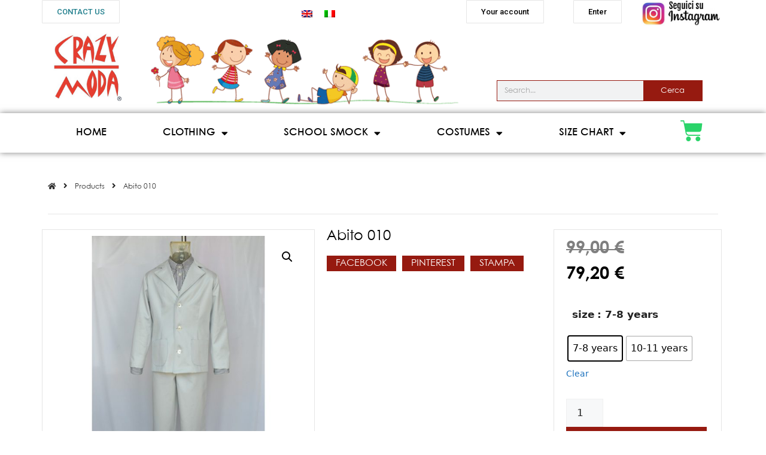

--- FILE ---
content_type: text/html; charset=UTF-8
request_url: https://crazymoda.com/en/prodotto/abito-010-25/
body_size: 53890
content:
<!DOCTYPE html>
<html lang="en-US">
<head>
	<meta charset="UTF-8">
	<script type="text/javascript">
	window.dataLayer = window.dataLayer || [];

	function gtag() {
		dataLayer.
		push(arguments);
	}

	gtag("consent", "default", {
		ad_user_data: "denied",
		ad_personalization: "denied",
		ad_storage: "denied",
		analytics_storage: "denied",
		functionality_storage: "denied",
		personalization_storage: "denied",
		security_storage: "granted",
		wait_for_update: 500,
	});
	gtag("set", "ads_data_redaction", true);
	</script>
				<script>document.documentElement.className = document.documentElement.className + ' yes-js js_active js'</script>
				<title>Abito 010  -  Crazymoda</title>
<link rel="alternate" hreflang="en" href="https://crazymoda.com/en/prodotto/abito-010-25/" />
<link rel="alternate" hreflang="it" href="https://crazymoda.com/it/prodotto/abito-010-25/" />
<link rel="alternate" hreflang="x-default" href="https://crazymoda.com/it/prodotto/abito-010-25/" />
<meta name="viewport" content="width=device-width, initial-scale=1"><meta property="product:price:amount" content="79.2">
<meta property="product:price:currency" content="EUR">
<meta name="robots" content="index, follow, max-snippet:-1, max-image-preview:large, max-video-preview:-1">
<link rel="canonical" href="https://crazymoda.com/en/prodotto/abito-010-25/">
<link rel="alternate" type="application/rss+xml" title="Crazymoda &raquo; Feed" href="https://crazymoda.com/en/feed/" />
<link rel="alternate" type="application/rss+xml" title="Crazymoda &raquo; Comments Feed" href="https://crazymoda.com/en/comments/feed/" />
<link rel="alternate" type="application/rss+xml" title="Crazymoda &raquo; Abito 010 Comments Feed" href="https://crazymoda.com/en/prodotto/abito-010-25/feed/" />
<script>
window._wpemojiSettings = {"baseUrl":"https:\/\/s.w.org\/images\/core\/emoji\/14.0.0\/72x72\/","ext":".png","svgUrl":"https:\/\/s.w.org\/images\/core\/emoji\/14.0.0\/svg\/","svgExt":".svg","source":{"concatemoji":"https:\/\/crazymoda.com\/wp-includes\/js\/wp-emoji-release.min.js?ver=6.4.3"}};
/*! This file is auto-generated */
!function(i,n){var o,s,e;function c(e){try{var t={supportTests:e,timestamp:(new Date).valueOf()};sessionStorage.setItem(o,JSON.stringify(t))}catch(e){}}function p(e,t,n){e.clearRect(0,0,e.canvas.width,e.canvas.height),e.fillText(t,0,0);var t=new Uint32Array(e.getImageData(0,0,e.canvas.width,e.canvas.height).data),r=(e.clearRect(0,0,e.canvas.width,e.canvas.height),e.fillText(n,0,0),new Uint32Array(e.getImageData(0,0,e.canvas.width,e.canvas.height).data));return t.every(function(e,t){return e===r[t]})}function u(e,t,n){switch(t){case"flag":return n(e,"\ud83c\udff3\ufe0f\u200d\u26a7\ufe0f","\ud83c\udff3\ufe0f\u200b\u26a7\ufe0f")?!1:!n(e,"\ud83c\uddfa\ud83c\uddf3","\ud83c\uddfa\u200b\ud83c\uddf3")&&!n(e,"\ud83c\udff4\udb40\udc67\udb40\udc62\udb40\udc65\udb40\udc6e\udb40\udc67\udb40\udc7f","\ud83c\udff4\u200b\udb40\udc67\u200b\udb40\udc62\u200b\udb40\udc65\u200b\udb40\udc6e\u200b\udb40\udc67\u200b\udb40\udc7f");case"emoji":return!n(e,"\ud83e\udef1\ud83c\udffb\u200d\ud83e\udef2\ud83c\udfff","\ud83e\udef1\ud83c\udffb\u200b\ud83e\udef2\ud83c\udfff")}return!1}function f(e,t,n){var r="undefined"!=typeof WorkerGlobalScope&&self instanceof WorkerGlobalScope?new OffscreenCanvas(300,150):i.createElement("canvas"),a=r.getContext("2d",{willReadFrequently:!0}),o=(a.textBaseline="top",a.font="600 32px Arial",{});return e.forEach(function(e){o[e]=t(a,e,n)}),o}function t(e){var t=i.createElement("script");t.src=e,t.defer=!0,i.head.appendChild(t)}"undefined"!=typeof Promise&&(o="wpEmojiSettingsSupports",s=["flag","emoji"],n.supports={everything:!0,everythingExceptFlag:!0},e=new Promise(function(e){i.addEventListener("DOMContentLoaded",e,{once:!0})}),new Promise(function(t){var n=function(){try{var e=JSON.parse(sessionStorage.getItem(o));if("object"==typeof e&&"number"==typeof e.timestamp&&(new Date).valueOf()<e.timestamp+604800&&"object"==typeof e.supportTests)return e.supportTests}catch(e){}return null}();if(!n){if("undefined"!=typeof Worker&&"undefined"!=typeof OffscreenCanvas&&"undefined"!=typeof URL&&URL.createObjectURL&&"undefined"!=typeof Blob)try{var e="postMessage("+f.toString()+"("+[JSON.stringify(s),u.toString(),p.toString()].join(",")+"));",r=new Blob([e],{type:"text/javascript"}),a=new Worker(URL.createObjectURL(r),{name:"wpTestEmojiSupports"});return void(a.onmessage=function(e){c(n=e.data),a.terminate(),t(n)})}catch(e){}c(n=f(s,u,p))}t(n)}).then(function(e){for(var t in e)n.supports[t]=e[t],n.supports.everything=n.supports.everything&&n.supports[t],"flag"!==t&&(n.supports.everythingExceptFlag=n.supports.everythingExceptFlag&&n.supports[t]);n.supports.everythingExceptFlag=n.supports.everythingExceptFlag&&!n.supports.flag,n.DOMReady=!1,n.readyCallback=function(){n.DOMReady=!0}}).then(function(){return e}).then(function(){var e;n.supports.everything||(n.readyCallback(),(e=n.source||{}).concatemoji?t(e.concatemoji):e.wpemoji&&e.twemoji&&(t(e.twemoji),t(e.wpemoji)))}))}((window,document),window._wpemojiSettings);
</script>
<link rel='stylesheet' id='wc-stripe-blocks-checkout-style-css' href='https://crazymoda.com/wp-content/plugins/woocommerce-gateway-stripe/build/upe_blocks.css?ver=3c3097398bec3b679bd640b2ff5b4e50' media='all' />
<link rel='stylesheet' id='dashicons-css' href='https://crazymoda.com/wp-includes/css/dashicons.min.css?ver=6.4.3' media='all' />
<style id='dashicons-inline-css'>
[data-font="Dashicons"]:before {font-family: 'Dashicons' !important;content: attr(data-icon) !important;speak: none !important;font-weight: normal !important;font-variant: normal !important;text-transform: none !important;line-height: 1 !important;font-style: normal !important;-webkit-font-smoothing: antialiased !important;-moz-osx-font-smoothing: grayscale !important;}
</style>
<link rel='stylesheet' id='elusive-css' href='https://crazymoda.com/wp-content/plugins/menu-icons/vendor/codeinwp/icon-picker/css/types/elusive.min.css?ver=2.0' media='all' />
<link rel='stylesheet' id='menu-icon-font-awesome-css' href='https://crazymoda.com/wp-content/plugins/menu-icons/css/fontawesome/css/all.min.css?ver=5.15.4' media='all' />
<link rel='stylesheet' id='foundation-icons-css' href='https://crazymoda.com/wp-content/plugins/menu-icons/vendor/codeinwp/icon-picker/css/types/foundation-icons.min.css?ver=3.0' media='all' />
<link rel='stylesheet' id='genericons-css' href='https://crazymoda.com/wp-content/plugins/menu-icons/vendor/codeinwp/icon-picker/css/types/genericons.min.css?ver=3.4' media='all' />
<link rel='stylesheet' id='menu-icons-extra-css' href='https://crazymoda.com/wp-content/plugins/menu-icons/css/extra.min.css?ver=0.13.11' media='all' />
<style id='wp-emoji-styles-inline-css'>

	img.wp-smiley, img.emoji {
		display: inline !important;
		border: none !important;
		box-shadow: none !important;
		height: 1em !important;
		width: 1em !important;
		margin: 0 0.07em !important;
		vertical-align: -0.1em !important;
		background: none !important;
		padding: 0 !important;
	}
</style>
<link rel='stylesheet' id='wp-block-library-css' href='https://crazymoda.com/wp-includes/css/dist/block-library/style.min.css?ver=6.4.3' media='all' />
<link rel='stylesheet' id='wc-blocks-vendors-style-css' href='https://crazymoda.com/wp-content/plugins/woocommerce/packages/woocommerce-blocks/build/wc-blocks-vendors-style.css?ver=10.0.4' media='all' />
<link rel='stylesheet' id='wc-blocks-style-css' href='https://crazymoda.com/wp-content/plugins/woocommerce/packages/woocommerce-blocks/build/wc-blocks-style.css?ver=10.0.4' media='all' />
<link rel='stylesheet' id='yith-wcan-shortcodes-css' href='https://crazymoda.com/wp-content/plugins/yith-woocommerce-ajax-navigation/assets/css/shortcodes.css?ver=4.32.0' media='all' />
<style id='yith-wcan-shortcodes-inline-css'>
:root{
	--yith-wcan-filters_colors_titles: #434343;
	--yith-wcan-filters_colors_background: #FFFFFF;
	--yith-wcan-filters_colors_accent: #A7144C;
	--yith-wcan-filters_colors_accent_r: 167;
	--yith-wcan-filters_colors_accent_g: 20;
	--yith-wcan-filters_colors_accent_b: 76;
	--yith-wcan-color_swatches_border_radius: 100%;
	--yith-wcan-color_swatches_size: 30px;
	--yith-wcan-labels_style_background: #FFFFFF;
	--yith-wcan-labels_style_background_hover: #A7144C;
	--yith-wcan-labels_style_background_active: #A7144C;
	--yith-wcan-labels_style_text: #434343;
	--yith-wcan-labels_style_text_hover: #FFFFFF;
	--yith-wcan-labels_style_text_active: #FFFFFF;
	--yith-wcan-anchors_style_text: #434343;
	--yith-wcan-anchors_style_text_hover: #A7144C;
	--yith-wcan-anchors_style_text_active: #A7144C;
}
</style>
<link rel='stylesheet' id='jquery-selectBox-css' href='https://crazymoda.com/wp-content/plugins/yith-woocommerce-wishlist/assets/css/jquery.selectBox.css?ver=1.2.0' media='all' />
<link rel='stylesheet' id='yith-wcwl-font-awesome-css' href='https://crazymoda.com/wp-content/plugins/yith-woocommerce-wishlist/assets/css/font-awesome.css?ver=4.7.0' media='all' />
<link rel='stylesheet' id='woocommerce_prettyPhoto_css-css' href='//crazymoda.com/wp-content/plugins/woocommerce/assets/css/prettyPhoto.css?ver=3.1.6' media='all' />
<link rel='stylesheet' id='yith-wcwl-main-css' href='https://crazymoda.com/wp-content/plugins/yith-woocommerce-wishlist/assets/css/style.css?ver=3.31.0' media='all' />
<style id='yith-wcwl-main-inline-css'>
.woocommerce a.add_to_wishlist.button.alt{background-color: rgba(51,51,51,0); background: rgba(51,51,51,0);color: rgb(230,62,49);border-color: #333333;}.woocommerce a.add_to_wishlist.button.alt:hover{background-color: rgba(51,51,51,0); background: rgba(51,51,51,0);color: rgb(246,124,115);border-color: #333333;}.woocommerce a.add_to_wishlist.button.alt{border-radius: 1px;}.yith-wcwl-share li a{color: #FFFFFF;}.yith-wcwl-share li a:hover{color: #FFFFFF;}.yith-wcwl-share a.facebook{background: #39599E; background-color: #39599E;}.yith-wcwl-share a.facebook:hover{background: #39599E; background-color: #39599E;}.yith-wcwl-share a.twitter{background: #45AFE2; background-color: #45AFE2;}.yith-wcwl-share a.twitter:hover{background: #39599E; background-color: #39599E;}.yith-wcwl-share a.pinterest{background: #AB2E31; background-color: #AB2E31;}.yith-wcwl-share a.pinterest:hover{background: #39599E; background-color: #39599E;}.yith-wcwl-share a.email{background: #FBB102; background-color: #FBB102;}.yith-wcwl-share a.email:hover{background: #39599E; background-color: #39599E;}.yith-wcwl-share a.whatsapp{background: #00A901; background-color: #00A901;}.yith-wcwl-share a.whatsapp:hover{background: #39599E; background-color: #39599E;}
</style>
<style id='wpseopress-local-business-style-inline-css'>
span.wp-block-wpseopress-local-business-field{margin-right:8px}

</style>
<link rel='stylesheet' id='cr-frontend-css-css' href='https://crazymoda.com/wp-content/plugins/customer-reviews-woocommerce/css/frontend.css?ver=5.70.0' media='all' />
<link rel='stylesheet' id='cr-badges-css-css' href='https://crazymoda.com/wp-content/plugins/customer-reviews-woocommerce/css/badges.css?ver=5.70.0' media='all' />
<style id='classic-theme-styles-inline-css'>
/*! This file is auto-generated */
.wp-block-button__link{color:#fff;background-color:#32373c;border-radius:9999px;box-shadow:none;text-decoration:none;padding:calc(.667em + 2px) calc(1.333em + 2px);font-size:1.125em}.wp-block-file__button{background:#32373c;color:#fff;text-decoration:none}
</style>
<style id='global-styles-inline-css'>
body{--wp--preset--color--black: #000000;--wp--preset--color--cyan-bluish-gray: #abb8c3;--wp--preset--color--white: #ffffff;--wp--preset--color--pale-pink: #f78da7;--wp--preset--color--vivid-red: #cf2e2e;--wp--preset--color--luminous-vivid-orange: #ff6900;--wp--preset--color--luminous-vivid-amber: #fcb900;--wp--preset--color--light-green-cyan: #7bdcb5;--wp--preset--color--vivid-green-cyan: #00d084;--wp--preset--color--pale-cyan-blue: #8ed1fc;--wp--preset--color--vivid-cyan-blue: #0693e3;--wp--preset--color--vivid-purple: #9b51e0;--wp--preset--color--contrast: var(--contrast);--wp--preset--color--contrast-2: var(--contrast-2);--wp--preset--color--contrast-3: var(--contrast-3);--wp--preset--color--base: var(--base);--wp--preset--color--base-2: var(--base-2);--wp--preset--color--base-3: var(--base-3);--wp--preset--color--accent: var(--accent);--wp--preset--gradient--vivid-cyan-blue-to-vivid-purple: linear-gradient(135deg,rgba(6,147,227,1) 0%,rgb(155,81,224) 100%);--wp--preset--gradient--light-green-cyan-to-vivid-green-cyan: linear-gradient(135deg,rgb(122,220,180) 0%,rgb(0,208,130) 100%);--wp--preset--gradient--luminous-vivid-amber-to-luminous-vivid-orange: linear-gradient(135deg,rgba(252,185,0,1) 0%,rgba(255,105,0,1) 100%);--wp--preset--gradient--luminous-vivid-orange-to-vivid-red: linear-gradient(135deg,rgba(255,105,0,1) 0%,rgb(207,46,46) 100%);--wp--preset--gradient--very-light-gray-to-cyan-bluish-gray: linear-gradient(135deg,rgb(238,238,238) 0%,rgb(169,184,195) 100%);--wp--preset--gradient--cool-to-warm-spectrum: linear-gradient(135deg,rgb(74,234,220) 0%,rgb(151,120,209) 20%,rgb(207,42,186) 40%,rgb(238,44,130) 60%,rgb(251,105,98) 80%,rgb(254,248,76) 100%);--wp--preset--gradient--blush-light-purple: linear-gradient(135deg,rgb(255,206,236) 0%,rgb(152,150,240) 100%);--wp--preset--gradient--blush-bordeaux: linear-gradient(135deg,rgb(254,205,165) 0%,rgb(254,45,45) 50%,rgb(107,0,62) 100%);--wp--preset--gradient--luminous-dusk: linear-gradient(135deg,rgb(255,203,112) 0%,rgb(199,81,192) 50%,rgb(65,88,208) 100%);--wp--preset--gradient--pale-ocean: linear-gradient(135deg,rgb(255,245,203) 0%,rgb(182,227,212) 50%,rgb(51,167,181) 100%);--wp--preset--gradient--electric-grass: linear-gradient(135deg,rgb(202,248,128) 0%,rgb(113,206,126) 100%);--wp--preset--gradient--midnight: linear-gradient(135deg,rgb(2,3,129) 0%,rgb(40,116,252) 100%);--wp--preset--font-size--small: 13px;--wp--preset--font-size--medium: 20px;--wp--preset--font-size--large: 36px;--wp--preset--font-size--x-large: 42px;--wp--preset--spacing--20: 0.44rem;--wp--preset--spacing--30: 0.67rem;--wp--preset--spacing--40: 1rem;--wp--preset--spacing--50: 1.5rem;--wp--preset--spacing--60: 2.25rem;--wp--preset--spacing--70: 3.38rem;--wp--preset--spacing--80: 5.06rem;--wp--preset--shadow--natural: 6px 6px 9px rgba(0, 0, 0, 0.2);--wp--preset--shadow--deep: 12px 12px 50px rgba(0, 0, 0, 0.4);--wp--preset--shadow--sharp: 6px 6px 0px rgba(0, 0, 0, 0.2);--wp--preset--shadow--outlined: 6px 6px 0px -3px rgba(255, 255, 255, 1), 6px 6px rgba(0, 0, 0, 1);--wp--preset--shadow--crisp: 6px 6px 0px rgba(0, 0, 0, 1);}:where(.is-layout-flex){gap: 0.5em;}:where(.is-layout-grid){gap: 0.5em;}body .is-layout-flow > .alignleft{float: left;margin-inline-start: 0;margin-inline-end: 2em;}body .is-layout-flow > .alignright{float: right;margin-inline-start: 2em;margin-inline-end: 0;}body .is-layout-flow > .aligncenter{margin-left: auto !important;margin-right: auto !important;}body .is-layout-constrained > .alignleft{float: left;margin-inline-start: 0;margin-inline-end: 2em;}body .is-layout-constrained > .alignright{float: right;margin-inline-start: 2em;margin-inline-end: 0;}body .is-layout-constrained > .aligncenter{margin-left: auto !important;margin-right: auto !important;}body .is-layout-constrained > :where(:not(.alignleft):not(.alignright):not(.alignfull)){max-width: var(--wp--style--global--content-size);margin-left: auto !important;margin-right: auto !important;}body .is-layout-constrained > .alignwide{max-width: var(--wp--style--global--wide-size);}body .is-layout-flex{display: flex;}body .is-layout-flex{flex-wrap: wrap;align-items: center;}body .is-layout-flex > *{margin: 0;}body .is-layout-grid{display: grid;}body .is-layout-grid > *{margin: 0;}:where(.wp-block-columns.is-layout-flex){gap: 2em;}:where(.wp-block-columns.is-layout-grid){gap: 2em;}:where(.wp-block-post-template.is-layout-flex){gap: 1.25em;}:where(.wp-block-post-template.is-layout-grid){gap: 1.25em;}.has-black-color{color: var(--wp--preset--color--black) !important;}.has-cyan-bluish-gray-color{color: var(--wp--preset--color--cyan-bluish-gray) !important;}.has-white-color{color: var(--wp--preset--color--white) !important;}.has-pale-pink-color{color: var(--wp--preset--color--pale-pink) !important;}.has-vivid-red-color{color: var(--wp--preset--color--vivid-red) !important;}.has-luminous-vivid-orange-color{color: var(--wp--preset--color--luminous-vivid-orange) !important;}.has-luminous-vivid-amber-color{color: var(--wp--preset--color--luminous-vivid-amber) !important;}.has-light-green-cyan-color{color: var(--wp--preset--color--light-green-cyan) !important;}.has-vivid-green-cyan-color{color: var(--wp--preset--color--vivid-green-cyan) !important;}.has-pale-cyan-blue-color{color: var(--wp--preset--color--pale-cyan-blue) !important;}.has-vivid-cyan-blue-color{color: var(--wp--preset--color--vivid-cyan-blue) !important;}.has-vivid-purple-color{color: var(--wp--preset--color--vivid-purple) !important;}.has-black-background-color{background-color: var(--wp--preset--color--black) !important;}.has-cyan-bluish-gray-background-color{background-color: var(--wp--preset--color--cyan-bluish-gray) !important;}.has-white-background-color{background-color: var(--wp--preset--color--white) !important;}.has-pale-pink-background-color{background-color: var(--wp--preset--color--pale-pink) !important;}.has-vivid-red-background-color{background-color: var(--wp--preset--color--vivid-red) !important;}.has-luminous-vivid-orange-background-color{background-color: var(--wp--preset--color--luminous-vivid-orange) !important;}.has-luminous-vivid-amber-background-color{background-color: var(--wp--preset--color--luminous-vivid-amber) !important;}.has-light-green-cyan-background-color{background-color: var(--wp--preset--color--light-green-cyan) !important;}.has-vivid-green-cyan-background-color{background-color: var(--wp--preset--color--vivid-green-cyan) !important;}.has-pale-cyan-blue-background-color{background-color: var(--wp--preset--color--pale-cyan-blue) !important;}.has-vivid-cyan-blue-background-color{background-color: var(--wp--preset--color--vivid-cyan-blue) !important;}.has-vivid-purple-background-color{background-color: var(--wp--preset--color--vivid-purple) !important;}.has-black-border-color{border-color: var(--wp--preset--color--black) !important;}.has-cyan-bluish-gray-border-color{border-color: var(--wp--preset--color--cyan-bluish-gray) !important;}.has-white-border-color{border-color: var(--wp--preset--color--white) !important;}.has-pale-pink-border-color{border-color: var(--wp--preset--color--pale-pink) !important;}.has-vivid-red-border-color{border-color: var(--wp--preset--color--vivid-red) !important;}.has-luminous-vivid-orange-border-color{border-color: var(--wp--preset--color--luminous-vivid-orange) !important;}.has-luminous-vivid-amber-border-color{border-color: var(--wp--preset--color--luminous-vivid-amber) !important;}.has-light-green-cyan-border-color{border-color: var(--wp--preset--color--light-green-cyan) !important;}.has-vivid-green-cyan-border-color{border-color: var(--wp--preset--color--vivid-green-cyan) !important;}.has-pale-cyan-blue-border-color{border-color: var(--wp--preset--color--pale-cyan-blue) !important;}.has-vivid-cyan-blue-border-color{border-color: var(--wp--preset--color--vivid-cyan-blue) !important;}.has-vivid-purple-border-color{border-color: var(--wp--preset--color--vivid-purple) !important;}.has-vivid-cyan-blue-to-vivid-purple-gradient-background{background: var(--wp--preset--gradient--vivid-cyan-blue-to-vivid-purple) !important;}.has-light-green-cyan-to-vivid-green-cyan-gradient-background{background: var(--wp--preset--gradient--light-green-cyan-to-vivid-green-cyan) !important;}.has-luminous-vivid-amber-to-luminous-vivid-orange-gradient-background{background: var(--wp--preset--gradient--luminous-vivid-amber-to-luminous-vivid-orange) !important;}.has-luminous-vivid-orange-to-vivid-red-gradient-background{background: var(--wp--preset--gradient--luminous-vivid-orange-to-vivid-red) !important;}.has-very-light-gray-to-cyan-bluish-gray-gradient-background{background: var(--wp--preset--gradient--very-light-gray-to-cyan-bluish-gray) !important;}.has-cool-to-warm-spectrum-gradient-background{background: var(--wp--preset--gradient--cool-to-warm-spectrum) !important;}.has-blush-light-purple-gradient-background{background: var(--wp--preset--gradient--blush-light-purple) !important;}.has-blush-bordeaux-gradient-background{background: var(--wp--preset--gradient--blush-bordeaux) !important;}.has-luminous-dusk-gradient-background{background: var(--wp--preset--gradient--luminous-dusk) !important;}.has-pale-ocean-gradient-background{background: var(--wp--preset--gradient--pale-ocean) !important;}.has-electric-grass-gradient-background{background: var(--wp--preset--gradient--electric-grass) !important;}.has-midnight-gradient-background{background: var(--wp--preset--gradient--midnight) !important;}.has-small-font-size{font-size: var(--wp--preset--font-size--small) !important;}.has-medium-font-size{font-size: var(--wp--preset--font-size--medium) !important;}.has-large-font-size{font-size: var(--wp--preset--font-size--large) !important;}.has-x-large-font-size{font-size: var(--wp--preset--font-size--x-large) !important;}
.wp-block-navigation a:where(:not(.wp-element-button)){color: inherit;}
:where(.wp-block-post-template.is-layout-flex){gap: 1.25em;}:where(.wp-block-post-template.is-layout-grid){gap: 1.25em;}
:where(.wp-block-columns.is-layout-flex){gap: 2em;}:where(.wp-block-columns.is-layout-grid){gap: 2em;}
.wp-block-pullquote{font-size: 1.5em;line-height: 1.6;}
</style>
<link rel='stylesheet' id='wpa-css-css' href='https://crazymoda.com/wp-content/plugins/honeypot/includes/css/wpa.css?ver=2.2.02' media='all' />
<link rel='stylesheet' id='photoswipe-css' href='https://crazymoda.com/wp-content/plugins/woocommerce/assets/css/photoswipe/photoswipe.min.css?ver=7.7.0' media='all' />
<link rel='stylesheet' id='photoswipe-default-skin-css' href='https://crazymoda.com/wp-content/plugins/woocommerce/assets/css/photoswipe/default-skin/default-skin.min.css?ver=7.7.0' media='all' />
<link rel='stylesheet' id='woocommerce-layout-css' href='https://crazymoda.com/wp-content/plugins/woocommerce/assets/css/woocommerce-layout.css?ver=7.7.0' media='all' />
<link rel='stylesheet' id='woocommerce-smallscreen-css' href='https://crazymoda.com/wp-content/plugins/woocommerce/assets/css/woocommerce-smallscreen.css?ver=7.7.0' media='only screen and (max-width: 768px)' />
<link rel='stylesheet' id='woocommerce-general-css' href='https://crazymoda.com/wp-content/plugins/woocommerce/assets/css/woocommerce.css?ver=7.7.0' media='all' />
<style id='woocommerce-general-inline-css'>
.woocommerce .page-header-image-single {display: none;}.woocommerce .entry-content,.woocommerce .product .entry-summary {margin-top: 0;}.related.products {clear: both;}.checkout-subscribe-prompt.clear {visibility: visible;height: initial;width: initial;}@media (max-width:768px) {.woocommerce .woocommerce-ordering,.woocommerce-page .woocommerce-ordering {float: none;}.woocommerce .woocommerce-ordering select {max-width: 100%;}.woocommerce ul.products li.product,.woocommerce-page ul.products li.product,.woocommerce-page[class*=columns-] ul.products li.product,.woocommerce[class*=columns-] ul.products li.product {width: 100%;float: none;}}
</style>
<style id='woocommerce-inline-inline-css'>
.woocommerce form .form-row .required { visibility: visible; }

    .yith_wc_input_text__wrapper{
    	display: flex;
    	flex-direction: column;
    	margin: 20px 0px;
    }
    .yith_wc_input_text__wrapper .yith_wc_input_text__field{
    	max-width: 120px;
    }
</style>
<link rel='stylesheet' id='wpml-legacy-horizontal-list-0-css' href='https://crazymoda.com/wp-content/plugins/sitepress-multilingual-cms/templates/language-switchers/legacy-list-horizontal/style.min.css?ver=1' media='all' />
<style id='wpml-legacy-horizontal-list-0-inline-css'>
.wpml-ls-statics-footer{background-color:#ffffff;}.wpml-ls-statics-footer a, .wpml-ls-statics-footer .wpml-ls-sub-menu a, .wpml-ls-statics-footer .wpml-ls-sub-menu a:link, .wpml-ls-statics-footer li:not(.wpml-ls-current-language) .wpml-ls-link, .wpml-ls-statics-footer li:not(.wpml-ls-current-language) .wpml-ls-link:link {color:#444444;background-color:#ffffff;}.wpml-ls-statics-footer a, .wpml-ls-statics-footer .wpml-ls-sub-menu a:hover,.wpml-ls-statics-footer .wpml-ls-sub-menu a:focus, .wpml-ls-statics-footer .wpml-ls-sub-menu a:link:hover, .wpml-ls-statics-footer .wpml-ls-sub-menu a:link:focus {color:#000000;background-color:#eeeeee;}.wpml-ls-statics-footer .wpml-ls-current-language > a {color:#444444;background-color:#ffffff;}.wpml-ls-statics-footer .wpml-ls-current-language:hover>a, .wpml-ls-statics-footer .wpml-ls-current-language>a:focus {color:#000000;background-color:#eeeeee;}
</style>
<link rel='stylesheet' id='woo-variation-swatches-css' href='https://crazymoda.com/wp-content/plugins/woo-variation-swatches/assets/css/frontend.min.css?ver=1700975430' media='all' />
<style id='woo-variation-swatches-inline-css'>
:root {
--wvs-tick:url("data:image/svg+xml;utf8,%3Csvg filter='drop-shadow(0px 0px 2px rgb(0 0 0 / .8))' xmlns='http://www.w3.org/2000/svg'  viewBox='0 0 30 30'%3E%3Cpath fill='none' stroke='%23ffffff' stroke-linecap='round' stroke-linejoin='round' stroke-width='4' d='M4 16L11 23 27 7'/%3E%3C/svg%3E");

--wvs-cross:url("data:image/svg+xml;utf8,%3Csvg filter='drop-shadow(0px 0px 5px rgb(255 255 255 / .6))' xmlns='http://www.w3.org/2000/svg' width='72px' height='72px' viewBox='0 0 24 24'%3E%3Cpath fill='none' stroke='%23ff0000' stroke-linecap='round' stroke-width='0.6' d='M5 5L19 19M19 5L5 19'/%3E%3C/svg%3E");
--wvs-single-product-item-width:40px;
--wvs-single-product-item-height:40px;
--wvs-single-product-item-font-size:16px}
</style>
<link rel='stylesheet' id='font-awesome-css' href='https://crazymoda.com/wp-content/plugins/elementor/assets/lib/font-awesome/css/font-awesome.min.css?ver=4.7.0' media='all' />
<style id='font-awesome-inline-css'>
[data-font="FontAwesome"]:before {font-family: 'FontAwesome' !important;content: attr(data-icon) !important;speak: none !important;font-weight: normal !important;font-variant: normal !important;text-transform: none !important;line-height: 1 !important;font-style: normal !important;-webkit-font-smoothing: antialiased !important;-moz-osx-font-smoothing: grayscale !important;}
</style>
<link rel='stylesheet' id='simple-line-icons-wl-css' href='https://crazymoda.com/wp-content/plugins/woolentor-addons/assets/css/simple-line-icons.css?ver=2.8.3' media='all' />
<link rel='stylesheet' id='htflexboxgrid-css' href='https://crazymoda.com/wp-content/plugins/woolentor-addons/assets/css/htflexboxgrid.css?ver=2.8.3' media='all' />
<link rel='stylesheet' id='slick-css' href='https://crazymoda.com/wp-content/plugins/woolentor-addons/assets/css/slick.css?ver=2.8.3' media='all' />
<link rel='stylesheet' id='woolentor-widgets-css' href='https://crazymoda.com/wp-content/plugins/woolentor-addons/assets/css/woolentor-widgets.css?ver=2.8.3' media='all' />
<link rel='stylesheet' id='woo-custom-fields-for-variation-css' href='https://crazymoda.com/wp-content/plugins/woo-custom-fields-for-variation/public/css/woo-custom-fields-for-variation-public.css?ver=2.0.0' media='all' />
<link rel='stylesheet' id='generate-comments-css' href='https://crazymoda.com/wp-content/themes/generatepress/assets/css/components/comments.min.css?ver=3.3.0' media='all' />
<link rel='stylesheet' id='generate-style-css' href='https://crazymoda.com/wp-content/themes/generatepress/assets/css/main.min.css?ver=3.3.0' media='all' />
<style id='generate-style-inline-css'>
body{background-color:var(--base-2);color:var(--contrast);}a{color:var(--accent);}a{text-decoration:underline;}.entry-title a, .site-branding a, a.button, .wp-block-button__link, .main-navigation a{text-decoration:none;}a:hover, a:focus, a:active{color:var(--contrast);}.wp-block-group__inner-container{max-width:1200px;margin-left:auto;margin-right:auto;}:root{--contrast:#222222;--contrast-2:#575760;--contrast-3:#b2b2be;--base:#f0f0f0;--base-2:#f7f8f9;--base-3:#ffffff;--accent:#1e73be;}:root .has-contrast-color{color:var(--contrast);}:root .has-contrast-background-color{background-color:var(--contrast);}:root .has-contrast-2-color{color:var(--contrast-2);}:root .has-contrast-2-background-color{background-color:var(--contrast-2);}:root .has-contrast-3-color{color:var(--contrast-3);}:root .has-contrast-3-background-color{background-color:var(--contrast-3);}:root .has-base-color{color:var(--base);}:root .has-base-background-color{background-color:var(--base);}:root .has-base-2-color{color:var(--base-2);}:root .has-base-2-background-color{background-color:var(--base-2);}:root .has-base-3-color{color:var(--base-3);}:root .has-base-3-background-color{background-color:var(--base-3);}:root .has-accent-color{color:var(--accent);}:root .has-accent-background-color{background-color:var(--accent);}.top-bar{background-color:#636363;color:#ffffff;}.top-bar a{color:#ffffff;}.top-bar a:hover{color:#303030;}.site-header{background-color:var(--base-3);}.main-title a,.main-title a:hover{color:var(--contrast);}.site-description{color:var(--contrast-2);}.mobile-menu-control-wrapper .menu-toggle,.mobile-menu-control-wrapper .menu-toggle:hover,.mobile-menu-control-wrapper .menu-toggle:focus,.has-inline-mobile-toggle #site-navigation.toggled{background-color:rgba(0, 0, 0, 0.02);}.main-navigation,.main-navigation ul ul{background-color:var(--base-3);}.main-navigation .main-nav ul li a, .main-navigation .menu-toggle, .main-navigation .menu-bar-items{color:var(--contrast);}.main-navigation .main-nav ul li:not([class*="current-menu-"]):hover > a, .main-navigation .main-nav ul li:not([class*="current-menu-"]):focus > a, .main-navigation .main-nav ul li.sfHover:not([class*="current-menu-"]) > a, .main-navigation .menu-bar-item:hover > a, .main-navigation .menu-bar-item.sfHover > a{color:var(--accent);}button.menu-toggle:hover,button.menu-toggle:focus{color:var(--contrast);}.main-navigation .main-nav ul li[class*="current-menu-"] > a{color:var(--accent);}.navigation-search input[type="search"],.navigation-search input[type="search"]:active, .navigation-search input[type="search"]:focus, .main-navigation .main-nav ul li.search-item.active > a, .main-navigation .menu-bar-items .search-item.active > a{color:var(--accent);}.main-navigation ul ul{background-color:var(--base);}.separate-containers .inside-article, .separate-containers .comments-area, .separate-containers .page-header, .one-container .container, .separate-containers .paging-navigation, .inside-page-header{background-color:var(--base-3);}.entry-title a{color:var(--contrast);}.entry-title a:hover{color:var(--contrast-2);}.entry-meta{color:var(--contrast-2);}.sidebar .widget{background-color:var(--base-3);}.footer-widgets{background-color:var(--base-3);}.site-info{background-color:var(--base-3);}input[type="text"],input[type="email"],input[type="url"],input[type="password"],input[type="search"],input[type="tel"],input[type="number"],textarea,select{color:var(--contrast);background-color:var(--base-2);border-color:var(--base);}input[type="text"]:focus,input[type="email"]:focus,input[type="url"]:focus,input[type="password"]:focus,input[type="search"]:focus,input[type="tel"]:focus,input[type="number"]:focus,textarea:focus,select:focus{color:var(--contrast);background-color:var(--base-2);border-color:var(--contrast-3);}button,html input[type="button"],input[type="reset"],input[type="submit"],a.button,a.wp-block-button__link:not(.has-background){color:#ffffff;background-color:#55555e;}button:hover,html input[type="button"]:hover,input[type="reset"]:hover,input[type="submit"]:hover,a.button:hover,button:focus,html input[type="button"]:focus,input[type="reset"]:focus,input[type="submit"]:focus,a.button:focus,a.wp-block-button__link:not(.has-background):active,a.wp-block-button__link:not(.has-background):focus,a.wp-block-button__link:not(.has-background):hover{color:#ffffff;background-color:#3f4047;}a.generate-back-to-top{background-color:rgba( 0,0,0,0.4 );color:#ffffff;}a.generate-back-to-top:hover,a.generate-back-to-top:focus{background-color:rgba( 0,0,0,0.6 );color:#ffffff;}:root{--gp-search-modal-bg-color:var(--base-3);--gp-search-modal-text-color:var(--contrast);--gp-search-modal-overlay-bg-color:rgba(0,0,0,0.2);}@media (max-width:768px){.main-navigation .menu-bar-item:hover > a, .main-navigation .menu-bar-item.sfHover > a{background:none;color:var(--contrast);}}.nav-below-header .main-navigation .inside-navigation.grid-container, .nav-above-header .main-navigation .inside-navigation.grid-container{padding:0px 20px 0px 20px;}.site-main .wp-block-group__inner-container{padding:40px;}.separate-containers .paging-navigation{padding-top:20px;padding-bottom:20px;}.entry-content .alignwide, body:not(.no-sidebar) .entry-content .alignfull{margin-left:-40px;width:calc(100% + 80px);max-width:calc(100% + 80px);}.rtl .menu-item-has-children .dropdown-menu-toggle{padding-left:20px;}.rtl .main-navigation .main-nav ul li.menu-item-has-children > a{padding-right:20px;}@media (max-width:768px){.separate-containers .inside-article, .separate-containers .comments-area, .separate-containers .page-header, .separate-containers .paging-navigation, .one-container .site-content, .inside-page-header{padding:30px;}.site-main .wp-block-group__inner-container{padding:30px;}.inside-top-bar{padding-right:30px;padding-left:30px;}.inside-header{padding-right:30px;padding-left:30px;}.widget-area .widget{padding-top:30px;padding-right:30px;padding-bottom:30px;padding-left:30px;}.footer-widgets-container{padding-top:30px;padding-right:30px;padding-bottom:30px;padding-left:30px;}.inside-site-info{padding-right:30px;padding-left:30px;}.entry-content .alignwide, body:not(.no-sidebar) .entry-content .alignfull{margin-left:-30px;width:calc(100% + 60px);max-width:calc(100% + 60px);}.one-container .site-main .paging-navigation{margin-bottom:20px;}}/* End cached CSS */.is-right-sidebar{width:30%;}.is-left-sidebar{width:30%;}.site-content .content-area{width:70%;}@media (max-width:768px){.main-navigation .menu-toggle,.sidebar-nav-mobile:not(#sticky-placeholder){display:block;}.main-navigation ul,.gen-sidebar-nav,.main-navigation:not(.slideout-navigation):not(.toggled) .main-nav > ul,.has-inline-mobile-toggle #site-navigation .inside-navigation > *:not(.navigation-search):not(.main-nav){display:none;}.nav-align-right .inside-navigation,.nav-align-center .inside-navigation{justify-content:space-between;}.has-inline-mobile-toggle .mobile-menu-control-wrapper{display:flex;flex-wrap:wrap;}.has-inline-mobile-toggle .inside-header{flex-direction:row;text-align:left;flex-wrap:wrap;}.has-inline-mobile-toggle .header-widget,.has-inline-mobile-toggle #site-navigation{flex-basis:100%;}.nav-float-left .has-inline-mobile-toggle #site-navigation{order:10;}}
.elementor-template-full-width .site-content{display:block;}
</style>
<link rel='stylesheet' id='generate-child-css' href='https://crazymoda.com/wp-content/themes/generatepress_child/style.css?ver=1700918982' media='all' />
<link rel='stylesheet' id='elementor-icons-css' href='https://crazymoda.com/wp-content/plugins/elementor/assets/lib/eicons/css/elementor-icons.min.css?ver=5.20.0' media='all' />
<link rel='stylesheet' id='elementor-frontend-css' href='https://crazymoda.com/wp-content/plugins/elementor/assets/css/frontend-lite.min.css?ver=3.13.4' media='all' />
<link rel='stylesheet' id='swiper-css' href='https://crazymoda.com/wp-content/plugins/elementor/assets/lib/swiper/css/swiper.min.css?ver=5.3.6' media='all' />
<link rel='stylesheet' id='elementor-post-9-css' href='https://crazymoda.com/wp-content/uploads/elementor/css/post-9.css?ver=1711922213' media='all' />
<link rel='stylesheet' id='elementor-pro-css' href='https://crazymoda.com/wp-content/plugins/elementor-pro/assets/css/frontend-lite.min.css?ver=3.12.2' media='all' />
<link rel='stylesheet' id='namogo-icons-css' href='https://crazymoda.com/wp-content/plugins/elementor-extras/assets/lib/nicons/css/nicons.css?ver=2.2.51' media='all' />
<link rel='stylesheet' id='elementor-extras-frontend-css' href='https://crazymoda.com/wp-content/plugins/elementor-extras/assets/css/frontend.min.css?ver=2.2.51' media='all' />
<link rel='stylesheet' id='elementor-global-css' href='https://crazymoda.com/wp-content/uploads/elementor/css/global.css?ver=1721645172' media='all' />
<link rel='stylesheet' id='elementor-post-1563-css' href='https://crazymoda.com/wp-content/uploads/elementor/css/post-1563.css?ver=1711922215' media='all' />
<link rel='stylesheet' id='elementor-post-1561-css' href='https://crazymoda.com/wp-content/uploads/elementor/css/post-1561.css?ver=1711922215' media='all' />
<link rel='stylesheet' id='elementor-post-1548-css' href='https://crazymoda.com/wp-content/uploads/elementor/css/post-1548.css?ver=1713310593' media='all' />
<link rel='stylesheet' id='wc-custom-add-to-cart-css' href='https://crazymoda.com/wp-content/plugins/woo-custom-add-to-cart-button/assets/css/wc-custom-add-to-cart.min.css?ver=1.2.4' media='all' />
<link rel='stylesheet' id='google-fonts-1-css' href='https://fonts.googleapis.com/css?family=Roboto+Slab%3A100%2C100italic%2C200%2C200italic%2C300%2C300italic%2C400%2C400italic%2C500%2C500italic%2C600%2C600italic%2C700%2C700italic%2C800%2C800italic%2C900%2C900italic%7CRoboto%3A100%2C100italic%2C200%2C200italic%2C300%2C300italic%2C400%2C400italic%2C500%2C500italic%2C600%2C600italic%2C700%2C700italic%2C800%2C800italic%2C900%2C900italic%7CMontserrat%3A100%2C100italic%2C200%2C200italic%2C300%2C300italic%2C400%2C400italic%2C500%2C500italic%2C600%2C600italic%2C700%2C700italic%2C800%2C800italic%2C900%2C900italic&#038;display=swap&#038;ver=6.4.3' media='all' />
<link rel='stylesheet' id='elementor-icons-shared-0-css' href='https://crazymoda.com/wp-content/plugins/elementor/assets/lib/font-awesome/css/fontawesome.min.css?ver=5.15.3' media='all' />
<link rel='stylesheet' id='elementor-icons-fa-solid-css' href='https://crazymoda.com/wp-content/plugins/elementor/assets/lib/font-awesome/css/solid.min.css?ver=5.15.3' media='all' />
<link rel='stylesheet' id='elementor-icons-fa-brands-css' href='https://crazymoda.com/wp-content/plugins/elementor/assets/lib/font-awesome/css/brands.min.css?ver=5.15.3' media='all' />
<link rel="preconnect" href="https://fonts.gstatic.com/" crossorigin><script id="wpml-cookie-js-extra">
var wpml_cookies = {"wp-wpml_current_language":{"value":"en","expires":1,"path":"\/"}};
var wpml_cookies = {"wp-wpml_current_language":{"value":"en","expires":1,"path":"\/"}};
</script>
<script src="https://crazymoda.com/wp-content/plugins/sitepress-multilingual-cms/res/js/cookies/language-cookie.js?ver=4.6.9" id="wpml-cookie-js" defer data-wp-strategy="defer"></script>
<script src="https://crazymoda.com/wp-includes/js/jquery/jquery.min.js?ver=3.7.1" id="jquery-core-js"></script>
<script src="https://crazymoda.com/wp-includes/js/jquery/jquery-migrate.min.js?ver=3.4.1" id="jquery-migrate-js"></script>
<script src="https://crazymoda.com/wp-content/plugins/woo-custom-fields-for-variation/public/js/woo-custom-fields-for-variation-public.js?ver=2.0.0" id="woo-custom-fields-for-variation-js"></script>
<script src="https://crazymoda.com/wp-content/plugins/woo-custom-fields-for-variation/public/js/options.js?ver=6.4.3" id="phoen-custom-field-variation-script-js"></script>
<link rel="https://api.w.org/" href="https://crazymoda.com/en/wp-json/" /><link rel="alternate" type="application/json" href="https://crazymoda.com/en/wp-json/wp/v2/product/23071" /><link rel="EditURI" type="application/rsd+xml" title="RSD" href="https://crazymoda.com/xmlrpc.php?rsd" />
<meta name="generator" content="WordPress 6.4.3" />
<link rel='shortlink' href='https://crazymoda.com/en/?p=23071' />
<link rel="alternate" type="application/json+oembed" href="https://crazymoda.com/en/wp-json/oembed/1.0/embed?url=https%3A%2F%2Fcrazymoda.com%2Fen%2Fprodotto%2Fabito-010-25%2F" />
<link rel="alternate" type="text/xml+oembed" href="https://crazymoda.com/en/wp-json/oembed/1.0/embed?url=https%3A%2F%2Fcrazymoda.com%2Fen%2Fprodotto%2Fabito-010-25%2F&#038;format=xml" />
<meta name="generator" content="WPML ver:4.6.9 stt:1,27;" />
<!-- Google site verification - Google for WooCommerce -->
<meta name="google-site-verification" content="ZtuXUZpd3pb-E-fh7v48eii4NY0RlcIMkX4qBfrHiVI" />
	<noscript><style>.woocommerce-product-gallery{ opacity: 1 !important; }</style></noscript>
	<meta name="generator" content="Elementor 3.13.4; features: e_dom_optimization, e_optimized_assets_loading, e_optimized_css_loading, a11y_improvements, additional_custom_breakpoints; settings: css_print_method-external, google_font-enabled, font_display-swap">
<style>
                .button.add_to_cart_button, .single_add_to_cart_button,
        .button.product_type_variable, .button.product_type_grouped,
        .button.product_type_simple, .button.product_type_external,
        .wc-block-components-product-button__button {
                    background-color: #961a10!important;
                }
            </style><style>
                .button.add_to_cart_button, .single_add_to_cart_button,
        .button.product_type_variable, .button.product_type_grouped,
        .button.product_type_simple, .button.product_type_external,
        .wc-block-components-product-button__button {
                    color: #ffffff!important; 
                }
            </style>
        <script>
            document.addEventListener('DOMContentLoaded', function(){
                gtag('event', 'view_item', {
                    'items': [{
                        'item_id': 'G002',
                        'item_name': 'Abito 010',
                        'price': 64.9180328,
                        'quantity': 1,
                        "item_category":"Ceremony"
                    }]
                });
            });
        </script>
        			<meta name="theme-color" content="#FFFFFF">
			<link rel="icon" href="https://crazymoda.com/wp-content/uploads/2023/03/favicon-1.jpg" sizes="32x32" />
<link rel="icon" href="https://crazymoda.com/wp-content/uploads/2023/03/favicon-1.jpg" sizes="192x192" />
<link rel="apple-touch-icon" href="https://crazymoda.com/wp-content/uploads/2023/03/favicon-1.jpg" />
<meta name="msapplication-TileImage" content="https://crazymoda.com/wp-content/uploads/2023/03/favicon-1.jpg" />
		<style id="wp-custom-css">
			.wpml-ls-statics-footer {
    background-color: transparent !important;
}

.wpml-ls-statics-footer .wpml-ls-current-language>a {
    background-color: transparent !important;
}

.wpml-ls-statics-footer a {
    background-color: transparent !important;
}		</style>
		
<script async src='https://www.googletagmanager.com/gtag/js?id=G-GRPXN7C2LP'></script><script>
window.dataLayer = window.dataLayer || [];
function gtag(){dataLayer.push(arguments);}gtag('js', new Date());
window.addEventListener('load', function () {
    var links = document.querySelectorAll('a');
    for (let i = 0; i < links.length; i++) {
        links[i].addEventListener('click', function(e) {
            var n = this.href.includes('crazymoda.com');
            if (n == false) {
                gtag('event', 'click', {'event_category': 'external links','event_label' : this.href});
            }
        });
        }
    });
    window.addEventListener('load', function () {
        var links = document.querySelectorAll('a');
        for (let i = 0; i < links.length; i++) {
            links[i].addEventListener('click', function(e) {
                var n = this.href.includes('tel:');
                if (n === true) {
                    gtag('event', 'click', {'event_category': 'phone','event_label' : this.href.slice(4)});
                }
            });
        }
    });
 gtag('config', 'G-GRPXN7C2LP' , {});

</script>

		<!-- Global site tag (gtag.js) - Google Ads: AW-982541199 - Google for WooCommerce -->
		<script async src="https://www.googletagmanager.com/gtag/js?id=AW-982541199"></script>
		<script>
			window.dataLayer = window.dataLayer || [];
			function gtag() { dataLayer.push(arguments); }
			gtag( 'consent', 'default', {
				analytics_storage: 'denied',
				ad_storage: 'denied',
				ad_user_data: 'denied',
				ad_personalization: 'denied',
				region: ['AT', 'BE', 'BG', 'HR', 'CY', 'CZ', 'DK', 'EE', 'FI', 'FR', 'DE', 'GR', 'HU', 'IS', 'IE', 'IT', 'LV', 'LI', 'LT', 'LU', 'MT', 'NL', 'NO', 'PL', 'PT', 'RO', 'SK', 'SI', 'ES', 'SE', 'GB', 'CH'],
				wait_for_update: 500,
			} );
			gtag('js', new Date());
			gtag('set', 'developer_id.dOGY3NW', true);
			gtag("config", "AW-982541199", { "groups": "GLA", "send_page_view": false });		</script>

		</head>

<body class="product-template-default single single-product postid-23071 wp-custom-logo wp-embed-responsive theme-generatepress woocommerce woocommerce-page woocommerce-no-js woo-variation-swatches wvs-behavior-blur wvs-theme-generatepress_child wvs-show-label wvs-tooltip woolentor_current_theme_ yith-wcan-free right-sidebar nav-float-right separate-containers header-aligned-left dropdown-hover featured-image-active wc-add-to-cart-icon elementor-default elementor-template-full-width elementor-kit-9 elementor-page-1548 full-width-content" itemtype="https://schema.org/Blog" itemscope>
	<script>
gtag("event", "page_view", {send_to: "GLA"});
</script>
<a class="screen-reader-text skip-link" href="#content" title="Skip to content">Skip to content</a>		<div data-elementor-type="header" data-elementor-id="1563" class="elementor elementor-1563 elementor-153 elementor-location-header">
								<section class="elementor-section elementor-top-section elementor-element elementor-element-57a5579 elementor-section-boxed elementor-section-height-default elementor-section-height-default" data-id="57a5579" data-element_type="section">
						<div class="elementor-container elementor-column-gap-default">
					<div class="elementor-column elementor-col-20 elementor-top-column elementor-element elementor-element-3e12cfc elementor-hidden-tablet elementor-hidden-mobile" data-id="3e12cfc" data-element_type="column">
			<div class="elementor-widget-wrap elementor-element-populated">
								<div class="elementor-element elementor-element-ad6358e elementor-align-left elementor-widget elementor-widget-button" data-id="ad6358e" data-element_type="widget" data-widget_type="button.default">
				<div class="elementor-widget-container">
					<div class="elementor-button-wrapper">
			<a href="https://crazymoda.com/en/contacts/" class="elementor-button-link elementor-button elementor-size-sm" role="button">
						<span class="elementor-button-content-wrapper">
						<span class="elementor-button-text">Contact us</span>
		</span>
					</a>
		</div>
				</div>
				</div>
					</div>
		</div>
				<div class="elementor-column elementor-col-20 elementor-top-column elementor-element elementor-element-e0c775d" data-id="e0c775d" data-element_type="column">
			<div class="elementor-widget-wrap elementor-element-populated">
								<div class="elementor-element elementor-element-691bb0d elementor-widget elementor-widget-wpml-language-switcher" data-id="691bb0d" data-element_type="widget" data-widget_type="wpml-language-switcher.default">
				<div class="elementor-widget-container">
			<div class="wpml-elementor-ls">
<div class="wpml-ls-statics-shortcode_actions wpml-ls wpml-ls-legacy-list-horizontal">
	<ul><li class="wpml-ls-slot-shortcode_actions wpml-ls-item wpml-ls-item-en wpml-ls-current-language wpml-ls-first-item wpml-ls-item-legacy-list-horizontal">
				<a href="https://crazymoda.com/en/prodotto/abito-010-25/" class="wpml-ls-link">
                                                        <img
            class="wpml-ls-flag"
            src="https://crazymoda.com/wp-content/plugins/sitepress-multilingual-cms/res/flags/en.png"
            alt="English"
            width=18
            height=12
    /></a>
			</li><li class="wpml-ls-slot-shortcode_actions wpml-ls-item wpml-ls-item-it wpml-ls-last-item wpml-ls-item-legacy-list-horizontal">
				<a href="https://crazymoda.com/it/prodotto/abito-010-25/" class="wpml-ls-link">
                                                        <img
            class="wpml-ls-flag"
            src="https://crazymoda.com/wp-content/plugins/sitepress-multilingual-cms/res/flags/it.png"
            alt="Italian"
            width=18
            height=12
    /></a>
			</li></ul>
</div>
</div>		</div>
				</div>
					</div>
		</div>
				<div class="elementor-column elementor-col-20 elementor-top-column elementor-element elementor-element-df60e7a" data-id="df60e7a" data-element_type="column">
			<div class="elementor-widget-wrap elementor-element-populated">
								<div class="elementor-element elementor-element-d465a08 elementor-align-center elementor-widget__width-initial elementor-widget-mobile__width-initial elementor-widget elementor-widget-button" data-id="d465a08" data-element_type="widget" data-widget_type="button.default">
				<div class="elementor-widget-container">
					<div class="elementor-button-wrapper">
			<a href="https://crazymoda.com/it/mio-account/" class="elementor-button-link elementor-button elementor-size-sm" role="button">
						<span class="elementor-button-content-wrapper">
						<span class="elementor-button-text">Your account</span>
		</span>
					</a>
		</div>
				</div>
				</div>
					</div>
		</div>
				<div class="elementor-column elementor-col-20 elementor-top-column elementor-element elementor-element-c5779ae" data-id="c5779ae" data-element_type="column">
			<div class="elementor-widget-wrap elementor-element-populated">
								<div class="elementor-element elementor-element-6e34bfa elementor-align-center elementor-widget__width-initial elementor-widget-mobile__width-initial elementor-widget elementor-widget-button" data-id="6e34bfa" data-element_type="widget" data-widget_type="button.default">
				<div class="elementor-widget-container">
					<div class="elementor-button-wrapper">
			<a href="https://crazymoda.com/it/mio-account/" class="elementor-button-link elementor-button elementor-size-sm" role="button">
						<span class="elementor-button-content-wrapper">
						<span class="elementor-button-text">Enter</span>
		</span>
					</a>
		</div>
				</div>
				</div>
					</div>
		</div>
				<div class="elementor-column elementor-col-20 elementor-top-column elementor-element elementor-element-a6ef231" data-id="a6ef231" data-element_type="column">
			<div class="elementor-widget-wrap elementor-element-populated">
								<div class="elementor-element elementor-element-7ef9d82 elementor-widget elementor-widget-image" data-id="7ef9d82" data-element_type="widget" data-widget_type="image.default">
				<div class="elementor-widget-container">
			<style>/*! elementor - v3.13.3 - 28-05-2023 */
.elementor-widget-image{text-align:center}.elementor-widget-image a{display:inline-block}.elementor-widget-image a img[src$=".svg"]{width:48px}.elementor-widget-image img{vertical-align:middle;display:inline-block}</style>													<a href="https://www.instagram.com/crazy_moda_pesaro/" target="_blank">
							<img width="1280" height="409" src="https://crazymoda.com/wp-content/uploads/2023/03/iii-e1705443587799.png" class="attachment-full size-full wp-image-60190" alt="" srcset="https://crazymoda.com/wp-content/uploads/2023/03/iii-e1705443587799.png 1280w, https://crazymoda.com/wp-content/uploads/2023/03/iii-e1705443587799-300x96.png 300w, https://crazymoda.com/wp-content/uploads/2023/03/iii-e1705443587799-1024x327.png 1024w, https://crazymoda.com/wp-content/uploads/2023/03/iii-e1705443587799-768x245.png 768w, https://crazymoda.com/wp-content/uploads/2023/03/iii-e1705443587799-600x192.png 600w" sizes="(max-width: 1280px) 100vw, 1280px" />								</a>
															</div>
				</div>
					</div>
		</div>
							</div>
		</section>
				<section class="elementor-section elementor-top-section elementor-element elementor-element-4721d6f elementor-section-boxed elementor-section-height-default elementor-section-height-default" data-id="4721d6f" data-element_type="section" data-settings="{&quot;background_background&quot;:&quot;classic&quot;,&quot;sticky&quot;:&quot;top&quot;,&quot;sticky_on&quot;:[&quot;tablet&quot;,&quot;mobile&quot;],&quot;sticky_offset&quot;:0,&quot;sticky_effects_offset&quot;:0}">
						<div class="elementor-container elementor-column-gap-default">
					<div class="elementor-column elementor-col-25 elementor-top-column elementor-element elementor-element-529b7ea" data-id="529b7ea" data-element_type="column">
			<div class="elementor-widget-wrap elementor-element-populated">
								<div class="elementor-element elementor-element-75d1284 elementor-widget elementor-widget-image" data-id="75d1284" data-element_type="widget" data-widget_type="image.default">
				<div class="elementor-widget-container">
																<a href="https://crazymoda.com/en/">
							<img width="330" height="330" src="https://crazymoda.com/wp-content/uploads/2023/03/logo.jpg" class="attachment-full size-full wp-image-5230" alt="" srcset="https://crazymoda.com/wp-content/uploads/2023/03/logo.jpg 330w, https://crazymoda.com/wp-content/uploads/2023/03/logo-300x300.jpg 300w, https://crazymoda.com/wp-content/uploads/2023/03/logo-150x150.jpg 150w, https://crazymoda.com/wp-content/uploads/2023/03/logo-100x100.jpg 100w" sizes="(max-width: 330px) 100vw, 330px" />								</a>
															</div>
				</div>
				<div class="elementor-element elementor-element-955de4e elementor-widget elementor-widget-spacer" data-id="955de4e" data-element_type="widget" data-widget_type="spacer.default">
				<div class="elementor-widget-container">
			<style>/*! elementor - v3.13.3 - 28-05-2023 */
.elementor-column .elementor-spacer-inner{height:var(--spacer-size)}.e-con{--container-widget-width:100%}.e-con-inner>.elementor-widget-spacer,.e-con>.elementor-widget-spacer{width:var(--container-widget-width,var(--spacer-size));--align-self:var(--container-widget-align-self,initial);--flex-shrink:0}.e-con-inner>.elementor-widget-spacer>.elementor-widget-container,.e-con-inner>.elementor-widget-spacer>.elementor-widget-container>.elementor-spacer,.e-con>.elementor-widget-spacer>.elementor-widget-container,.e-con>.elementor-widget-spacer>.elementor-widget-container>.elementor-spacer{height:100%}.e-con-inner>.elementor-widget-spacer>.elementor-widget-container>.elementor-spacer>.elementor-spacer-inner,.e-con>.elementor-widget-spacer>.elementor-widget-container>.elementor-spacer>.elementor-spacer-inner{height:var(--container-widget-height,var(--spacer-size))}</style>		<div class="elementor-spacer">
			<div class="elementor-spacer-inner"></div>
		</div>
				</div>
				</div>
					</div>
		</div>
				<div class="elementor-column elementor-col-25 elementor-top-column elementor-element elementor-element-63740aa" data-id="63740aa" data-element_type="column">
			<div class="elementor-widget-wrap elementor-element-populated">
								<div class="elementor-element elementor-element-1fe123b elementor-widget__width-initial elementor-hidden-tablet elementor-hidden-mobile elementor-widget elementor-widget-image" data-id="1fe123b" data-element_type="widget" data-widget_type="image.default">
				<div class="elementor-widget-container">
															<img width="573" height="130" src="https://crazymoda.com/wp-content/uploads/2023/03/crazy-moda-top-header-e1700917658315.png" class="attachment-full size-full wp-image-5954" alt="" srcset="https://crazymoda.com/wp-content/uploads/2023/03/crazy-moda-top-header-e1700917658315.png 573w, https://crazymoda.com/wp-content/uploads/2023/03/crazy-moda-top-header-e1700917658315-300x68.png 300w" sizes="(max-width: 573px) 100vw, 573px" />															</div>
				</div>
				<div class="elementor-element elementor-element-36c381c toggle-icon--cart-solid elementor-menu-cart--items-indicator-none elementor-menu-cart--cart-type-mini-cart remove-item-position--top elementor-hidden-desktop elementor-menu-cart--show-remove-button-yes elementor-widget elementor-widget-woocommerce-menu-cart" data-id="36c381c" data-element_type="widget" data-settings="{&quot;cart_type&quot;:&quot;mini-cart&quot;,&quot;open_cart&quot;:&quot;mouseover&quot;,&quot;automatically_open_cart&quot;:&quot;no&quot;}" data-widget_type="woocommerce-menu-cart.default">
				<div class="elementor-widget-container">
			<link rel="stylesheet" href="https://crazymoda.com/wp-content/plugins/elementor-pro/assets/css/widget-woocommerce.min.css">		<div class="elementor-menu-cart__wrapper">
							<div class="elementor-menu-cart__toggle_wrapper">
					<div class="elementor-menu-cart__container elementor-lightbox" aria-hidden="true">
						<div class="elementor-menu-cart__main" aria-hidden="true">
									<div class="elementor-menu-cart__close-button">
					</div>
									<div class="widget_shopping_cart_content">
															</div>
						</div>
					</div>
							<div class="elementor-menu-cart__toggle elementor-button-wrapper">
			<a id="elementor-menu-cart__toggle_button" href="#" class="elementor-menu-cart__toggle_button elementor-button elementor-size-sm" aria-expanded="false">
				<span class="elementor-button-text"><span class="woocommerce-Price-amount amount"><bdi>0,00&nbsp;<span class="woocommerce-Price-currencySymbol">&euro;</span></bdi></span></span>
				<span class="elementor-button-icon">
					<span class="elementor-button-icon-qty" data-counter="0">0</span>
					<i class="eicon-cart-solid"></i>					<span class="elementor-screen-only">Cart</span>
				</span>
			</a>
		</div>
						</div>
					</div> <!-- close elementor-menu-cart__wrapper -->
				</div>
				</div>
					</div>
		</div>
				<div class="elementor-column elementor-col-25 elementor-top-column elementor-element elementor-element-a709224" data-id="a709224" data-element_type="column">
			<div class="elementor-widget-wrap elementor-element-populated">
								<div class="elementor-element elementor-element-b6fee4d elementor-search-form--button-type-text elementor-search-form--skin-classic elementor-widget elementor-widget-search-form" data-id="b6fee4d" data-element_type="widget" data-settings="{&quot;skin&quot;:&quot;classic&quot;}" data-widget_type="search-form.default">
				<div class="elementor-widget-container">
			<link rel="stylesheet" href="https://crazymoda.com/wp-content/plugins/elementor-pro/assets/css/widget-theme-elements.min.css">		<form class="elementor-search-form" role="search" action="https://crazymoda.com/en/" method="get">
									<div class="elementor-search-form__container">
								<input placeholder="Search..." class="elementor-search-form__input" type="search" name="s" title="Search" value="">
				<input type='hidden' name='lang' value='en' />									<button class="elementor-search-form__submit" type="submit" title="Search" aria-label="Search">
													Cerca											</button>
											</div>
		</form>
				</div>
				</div>
				<div class="elementor-element elementor-element-82269a8 elementor-widget elementor-widget-spacer" data-id="82269a8" data-element_type="widget" data-widget_type="spacer.default">
				<div class="elementor-widget-container">
					<div class="elementor-spacer">
			<div class="elementor-spacer-inner"></div>
		</div>
				</div>
				</div>
					</div>
		</div>
				<div class="elementor-column elementor-col-25 elementor-top-column elementor-element elementor-element-f1ef35f elementor-hidden-desktop" data-id="f1ef35f" data-element_type="column">
			<div class="elementor-widget-wrap elementor-element-populated">
								<div class="elementor-element elementor-element-2a42891 elementor-nav-menu__align-center elementor-nav-menu--stretch elementor-nav-menu--dropdown-tablet elementor-nav-menu__text-align-aside elementor-nav-menu--toggle elementor-nav-menu--burger elementor-widget elementor-widget-nav-menu" data-id="2a42891" data-element_type="widget" data-settings="{&quot;full_width&quot;:&quot;stretch&quot;,&quot;layout&quot;:&quot;horizontal&quot;,&quot;submenu_icon&quot;:{&quot;value&quot;:&quot;&lt;i class=\&quot;fas fa-caret-down\&quot;&gt;&lt;\/i&gt;&quot;,&quot;library&quot;:&quot;fa-solid&quot;},&quot;toggle&quot;:&quot;burger&quot;}" data-widget_type="nav-menu.default">
				<div class="elementor-widget-container">
			<link rel="stylesheet" href="https://crazymoda.com/wp-content/plugins/elementor-pro/assets/css/widget-nav-menu.min.css">			<nav class="elementor-nav-menu--main elementor-nav-menu__container elementor-nav-menu--layout-horizontal e--pointer-underline e--animation-fade">
				<ul id="menu-1-2a42891" class="elementor-nav-menu"><li class="menu-item menu-item-type-post_type menu-item-object-page menu-item-home menu-item-45875"><a href="https://crazymoda.com/en/" class="elementor-item">Home</a></li>
<li class="menu-item menu-item-type-taxonomy menu-item-object-product_cat current-product-ancestor menu-item-has-children menu-item-45771"><a href="https://crazymoda.com/en/product-category/prodotti-en/clothing-en/" class="elementor-item">Clothing</a>
<ul class="sub-menu elementor-nav-menu--dropdown">
	<li class="menu-item menu-item-type-taxonomy menu-item-object-product_cat menu-item-has-children menu-item-45772"><a href="https://crazymoda.com/en/product-category/prodotti-en/clothing-en/girl-en/" class="elementor-sub-item">Girl</a>
	<ul class="sub-menu elementor-nav-menu--dropdown">
		<li class="menu-item menu-item-type-taxonomy menu-item-object-product_cat menu-item-45773"><a href="https://crazymoda.com/en/product-category/prodotti-en/clothing-en/girl-en/coats-and-hats-en/" class="elementor-sub-item">Coats and Hats</a></li>
		<li class="menu-item menu-item-type-taxonomy menu-item-object-product_cat menu-item-45774"><a href="https://crazymoda.com/en/product-category/prodotti-en/clothing-en/girl-en/dresses-en/" class="elementor-sub-item">Dresses</a></li>
		<li class="menu-item menu-item-type-taxonomy menu-item-object-product_cat menu-item-45775"><a href="https://crazymoda.com/en/product-category/prodotti-en/clothing-en/girl-en/gonne-e-shorts-en/" class="elementor-sub-item">Skirts and Shorts</a></li>
	</ul>
</li>
	<li class="menu-item menu-item-type-taxonomy menu-item-object-product_cat menu-item-has-children menu-item-45776"><a href="https://crazymoda.com/en/product-category/prodotti-en/clothing-en/boy-en/" class="elementor-sub-item">Boy</a>
	<ul class="sub-menu elementor-nav-menu--dropdown">
		<li class="menu-item menu-item-type-taxonomy menu-item-object-product_cat menu-item-45777"><a href="https://crazymoda.com/en/product-category/prodotti-en/clothing-en/boy-en/coats-and-jackets-en/" class="elementor-sub-item">Coats and Jackets</a></li>
		<li class="menu-item menu-item-type-taxonomy menu-item-object-product_cat menu-item-45778"><a href="https://crazymoda.com/en/product-category/prodotti-en/clothing-en/boy-en/formal-wear-en/" class="elementor-sub-item">Formal wear</a></li>
		<li class="menu-item menu-item-type-taxonomy menu-item-object-product_cat menu-item-45779"><a href="https://crazymoda.com/en/product-category/prodotti-en/clothing-en/boy-en/costumi-en/" class="elementor-sub-item">Swimsuits</a></li>
	</ul>
</li>
	<li class="menu-item menu-item-type-taxonomy menu-item-object-product_cat menu-item-45780"><a href="https://crazymoda.com/en/product-category/prodotti-en/clothing-en/tute-ginnastica-en/" class="elementor-sub-item">Children&#8217;s sweat suits</a></li>
	<li class="menu-item menu-item-type-taxonomy menu-item-object-product_cat current-product-ancestor current-menu-parent current-product-parent menu-item-45781"><a href="https://crazymoda.com/en/product-category/prodotti-en/clothing-en/cerimonia-en/" class="elementor-sub-item">Ceremony</a></li>
	<li class="menu-item menu-item-type-taxonomy menu-item-object-product_cat menu-item-45782"><a href="https://crazymoda.com/en/product-category/prodotti-en/clothing-en/accappatoi-en/" class="elementor-sub-item">Children&#8217;s bathrobes</a></li>
	<li class="menu-item menu-item-type-taxonomy menu-item-object-product_cat menu-item-45783"><a href="https://crazymoda.com/en/product-category/prodotti-en/clothing-en/vestagliepigiami-bambini-en/" class="elementor-sub-item">Children&#8217;s robes/pyjamas</a></li>
</ul>
</li>
<li class="menu-item menu-item-type-taxonomy menu-item-object-product_cat menu-item-has-children menu-item-45784"><a href="https://crazymoda.com/en/product-category/prodotti-en/school-smock-en/" class="elementor-item">School Smock</a>
<ul class="sub-menu elementor-nav-menu--dropdown">
	<li class="menu-item menu-item-type-taxonomy menu-item-object-product_cat menu-item-has-children menu-item-45785"><a href="https://crazymoda.com/en/product-category/prodotti-en/school-smock-en/smock-en/" class="elementor-sub-item">Smock</a>
	<ul class="sub-menu elementor-nav-menu--dropdown">
		<li class="menu-item menu-item-type-taxonomy menu-item-object-product_cat menu-item-45786"><a href="https://crazymoda.com/en/product-category/prodotti-en/school-smock-en/smock-en/girls-infant-school-smock-en/" class="elementor-sub-item">Girls Infant School Smock</a></li>
		<li class="menu-item menu-item-type-taxonomy menu-item-object-product_cat menu-item-45787"><a href="https://crazymoda.com/en/product-category/prodotti-en/school-smock-en/smock-en/boys-junior-school-smock-en/" class="elementor-sub-item">Boys Junior School Smock</a></li>
		<li class="menu-item menu-item-type-taxonomy menu-item-object-product_cat menu-item-45788"><a href="https://crazymoda.com/en/product-category/prodotti-en/school-smock-en/smock-en/girl-school-smock-en/" class="elementor-sub-item">Girl School Smock</a></li>
		<li class="menu-item menu-item-type-taxonomy menu-item-object-product_cat menu-item-45789"><a href="https://crazymoda.com/en/product-category/prodotti-en/school-smock-en/smock-en/boys-school-smock-en/" class="elementor-sub-item">Boys School Smock</a></li>
		<li class="menu-item menu-item-type-taxonomy menu-item-object-product_cat menu-item-45790"><a href="https://crazymoda.com/en/product-category/prodotti-en/school-smock-en/smock-en/nursery-en/" class="elementor-sub-item">Nursery</a></li>
	</ul>
</li>
	<li class="menu-item menu-item-type-taxonomy menu-item-object-product_cat menu-item-has-children menu-item-45791"><a href="https://crazymoda.com/en/product-category/prodotti-en/school-smock-en/bibs-and-accessories-en/" class="elementor-sub-item">BIBS AND ACCESSORIES</a>
	<ul class="sub-menu elementor-nav-menu--dropdown">
		<li class="menu-item menu-item-type-taxonomy menu-item-object-product_cat menu-item-45792"><a href="https://crazymoda.com/en/product-category/prodotti-en/school-smock-en/bibs-and-accessories-en/set-burp-cloths-en/" class="elementor-sub-item">Set burp cloths</a></li>
		<li class="menu-item menu-item-type-taxonomy menu-item-object-product_cat menu-item-45793"><a href="https://crazymoda.com/en/product-category/prodotti-en/school-smock-en/bibs-and-accessories-en/bibs-en/" class="elementor-sub-item">Bibs</a></li>
		<li class="menu-item menu-item-type-taxonomy menu-item-object-product_cat menu-item-45794"><a href="https://crazymoda.com/en/product-category/prodotti-en/school-smock-en/bibs-and-accessories-en/towels-en/" class="elementor-sub-item">towels</a></li>
		<li class="menu-item menu-item-type-taxonomy menu-item-object-product_cat menu-item-45795"><a href="https://crazymoda.com/en/product-category/prodotti-en/school-smock-en/bibs-and-accessories-en/sack-en/" class="elementor-sub-item">sack</a></li>
		<li class="menu-item menu-item-type-taxonomy menu-item-object-product_cat menu-item-45796"><a href="https://crazymoda.com/en/product-category/prodotti-en/school-smock-en/bibs-and-accessories-en/bib-holders-en/" class="elementor-sub-item">bib holders</a></li>
		<li class="menu-item menu-item-type-taxonomy menu-item-object-product_cat menu-item-45797"><a href="https://crazymoda.com/en/product-category/prodotti-en/school-smock-en/bibs-and-accessories-en/other-en/" class="elementor-sub-item">Other</a></li>
	</ul>
</li>
</ul>
</li>
<li class="menu-item menu-item-type-taxonomy menu-item-object-product_cat menu-item-has-children menu-item-45803"><a href="https://crazymoda.com/en/product-category/prodotti-en/costumes-en/" class="elementor-item">Costumes</a>
<ul class="sub-menu elementor-nav-menu--dropdown">
	<li class="menu-item menu-item-type-taxonomy menu-item-object-product_cat menu-item-45804"><a href="https://crazymoda.com/en/product-category/prodotti-en/costumes-en/baby-0-24-m-en/" class="elementor-sub-item">Baby 0-24 M</a></li>
	<li class="menu-item menu-item-type-taxonomy menu-item-object-product_cat menu-item-45805"><a href="https://crazymoda.com/en/product-category/prodotti-en/costumes-en/girls-3-12-y-en/" class="elementor-sub-item">Girls 3-12 Y</a></li>
	<li class="menu-item menu-item-type-taxonomy menu-item-object-product_cat menu-item-45806"><a href="https://crazymoda.com/en/product-category/prodotti-en/costumes-en/boys-3-12-y-en/" class="elementor-sub-item">Boys 3-12 Y</a></li>
	<li class="menu-item menu-item-type-taxonomy menu-item-object-product_cat menu-item-45807"><a href="https://crazymoda.com/en/product-category/prodotti-en/costumes-en/halloween-costumes-en/" class="elementor-sub-item">Halloween Costumes</a></li>
</ul>
</li>
<li class="menu-item menu-item-type-post_type menu-item-object-page menu-item-has-children menu-item-45810"><a href="https://crazymoda.com/en/sizes-and-care-instructions/" class="elementor-item">Size Chart</a>
<ul class="sub-menu elementor-nav-menu--dropdown">
	<li class="menu-item menu-item-type-post_type menu-item-object-page menu-item-45937"><a href="https://crazymoda.com/en/size-chart/" class="elementor-sub-item">Size Chart</a></li>
	<li class="menu-item menu-item-type-post_type menu-item-object-page menu-item-45938"><a href="https://crazymoda.com/en/buying-tips/" class="elementor-sub-item">Buying tips</a></li>
	<li class="menu-item menu-item-type-post_type menu-item-object-page menu-item-45939"><a href="https://crazymoda.com/en/laundry-and-ironing-tips/" class="elementor-sub-item">Laundry and Ironing Tips</a></li>
</ul>
</li>
</ul>			</nav>
					<div class="elementor-menu-toggle" role="button" tabindex="0" aria-label="Menu Toggle" aria-expanded="false">
			<i aria-hidden="true" role="presentation" class="elementor-menu-toggle__icon--open fas fa-bars"></i><i aria-hidden="true" role="presentation" class="elementor-menu-toggle__icon--close eicon-close"></i>			<span class="elementor-screen-only">Menu</span>
		</div>
					<nav class="elementor-nav-menu--dropdown elementor-nav-menu__container" aria-hidden="true">
				<ul id="menu-2-2a42891" class="elementor-nav-menu"><li class="menu-item menu-item-type-post_type menu-item-object-page menu-item-home menu-item-45875"><a href="https://crazymoda.com/en/" class="elementor-item" tabindex="-1">Home</a></li>
<li class="menu-item menu-item-type-taxonomy menu-item-object-product_cat current-product-ancestor menu-item-has-children menu-item-45771"><a href="https://crazymoda.com/en/product-category/prodotti-en/clothing-en/" class="elementor-item" tabindex="-1">Clothing</a>
<ul class="sub-menu elementor-nav-menu--dropdown">
	<li class="menu-item menu-item-type-taxonomy menu-item-object-product_cat menu-item-has-children menu-item-45772"><a href="https://crazymoda.com/en/product-category/prodotti-en/clothing-en/girl-en/" class="elementor-sub-item" tabindex="-1">Girl</a>
	<ul class="sub-menu elementor-nav-menu--dropdown">
		<li class="menu-item menu-item-type-taxonomy menu-item-object-product_cat menu-item-45773"><a href="https://crazymoda.com/en/product-category/prodotti-en/clothing-en/girl-en/coats-and-hats-en/" class="elementor-sub-item" tabindex="-1">Coats and Hats</a></li>
		<li class="menu-item menu-item-type-taxonomy menu-item-object-product_cat menu-item-45774"><a href="https://crazymoda.com/en/product-category/prodotti-en/clothing-en/girl-en/dresses-en/" class="elementor-sub-item" tabindex="-1">Dresses</a></li>
		<li class="menu-item menu-item-type-taxonomy menu-item-object-product_cat menu-item-45775"><a href="https://crazymoda.com/en/product-category/prodotti-en/clothing-en/girl-en/gonne-e-shorts-en/" class="elementor-sub-item" tabindex="-1">Skirts and Shorts</a></li>
	</ul>
</li>
	<li class="menu-item menu-item-type-taxonomy menu-item-object-product_cat menu-item-has-children menu-item-45776"><a href="https://crazymoda.com/en/product-category/prodotti-en/clothing-en/boy-en/" class="elementor-sub-item" tabindex="-1">Boy</a>
	<ul class="sub-menu elementor-nav-menu--dropdown">
		<li class="menu-item menu-item-type-taxonomy menu-item-object-product_cat menu-item-45777"><a href="https://crazymoda.com/en/product-category/prodotti-en/clothing-en/boy-en/coats-and-jackets-en/" class="elementor-sub-item" tabindex="-1">Coats and Jackets</a></li>
		<li class="menu-item menu-item-type-taxonomy menu-item-object-product_cat menu-item-45778"><a href="https://crazymoda.com/en/product-category/prodotti-en/clothing-en/boy-en/formal-wear-en/" class="elementor-sub-item" tabindex="-1">Formal wear</a></li>
		<li class="menu-item menu-item-type-taxonomy menu-item-object-product_cat menu-item-45779"><a href="https://crazymoda.com/en/product-category/prodotti-en/clothing-en/boy-en/costumi-en/" class="elementor-sub-item" tabindex="-1">Swimsuits</a></li>
	</ul>
</li>
	<li class="menu-item menu-item-type-taxonomy menu-item-object-product_cat menu-item-45780"><a href="https://crazymoda.com/en/product-category/prodotti-en/clothing-en/tute-ginnastica-en/" class="elementor-sub-item" tabindex="-1">Children&#8217;s sweat suits</a></li>
	<li class="menu-item menu-item-type-taxonomy menu-item-object-product_cat current-product-ancestor current-menu-parent current-product-parent menu-item-45781"><a href="https://crazymoda.com/en/product-category/prodotti-en/clothing-en/cerimonia-en/" class="elementor-sub-item" tabindex="-1">Ceremony</a></li>
	<li class="menu-item menu-item-type-taxonomy menu-item-object-product_cat menu-item-45782"><a href="https://crazymoda.com/en/product-category/prodotti-en/clothing-en/accappatoi-en/" class="elementor-sub-item" tabindex="-1">Children&#8217;s bathrobes</a></li>
	<li class="menu-item menu-item-type-taxonomy menu-item-object-product_cat menu-item-45783"><a href="https://crazymoda.com/en/product-category/prodotti-en/clothing-en/vestagliepigiami-bambini-en/" class="elementor-sub-item" tabindex="-1">Children&#8217;s robes/pyjamas</a></li>
</ul>
</li>
<li class="menu-item menu-item-type-taxonomy menu-item-object-product_cat menu-item-has-children menu-item-45784"><a href="https://crazymoda.com/en/product-category/prodotti-en/school-smock-en/" class="elementor-item" tabindex="-1">School Smock</a>
<ul class="sub-menu elementor-nav-menu--dropdown">
	<li class="menu-item menu-item-type-taxonomy menu-item-object-product_cat menu-item-has-children menu-item-45785"><a href="https://crazymoda.com/en/product-category/prodotti-en/school-smock-en/smock-en/" class="elementor-sub-item" tabindex="-1">Smock</a>
	<ul class="sub-menu elementor-nav-menu--dropdown">
		<li class="menu-item menu-item-type-taxonomy menu-item-object-product_cat menu-item-45786"><a href="https://crazymoda.com/en/product-category/prodotti-en/school-smock-en/smock-en/girls-infant-school-smock-en/" class="elementor-sub-item" tabindex="-1">Girls Infant School Smock</a></li>
		<li class="menu-item menu-item-type-taxonomy menu-item-object-product_cat menu-item-45787"><a href="https://crazymoda.com/en/product-category/prodotti-en/school-smock-en/smock-en/boys-junior-school-smock-en/" class="elementor-sub-item" tabindex="-1">Boys Junior School Smock</a></li>
		<li class="menu-item menu-item-type-taxonomy menu-item-object-product_cat menu-item-45788"><a href="https://crazymoda.com/en/product-category/prodotti-en/school-smock-en/smock-en/girl-school-smock-en/" class="elementor-sub-item" tabindex="-1">Girl School Smock</a></li>
		<li class="menu-item menu-item-type-taxonomy menu-item-object-product_cat menu-item-45789"><a href="https://crazymoda.com/en/product-category/prodotti-en/school-smock-en/smock-en/boys-school-smock-en/" class="elementor-sub-item" tabindex="-1">Boys School Smock</a></li>
		<li class="menu-item menu-item-type-taxonomy menu-item-object-product_cat menu-item-45790"><a href="https://crazymoda.com/en/product-category/prodotti-en/school-smock-en/smock-en/nursery-en/" class="elementor-sub-item" tabindex="-1">Nursery</a></li>
	</ul>
</li>
	<li class="menu-item menu-item-type-taxonomy menu-item-object-product_cat menu-item-has-children menu-item-45791"><a href="https://crazymoda.com/en/product-category/prodotti-en/school-smock-en/bibs-and-accessories-en/" class="elementor-sub-item" tabindex="-1">BIBS AND ACCESSORIES</a>
	<ul class="sub-menu elementor-nav-menu--dropdown">
		<li class="menu-item menu-item-type-taxonomy menu-item-object-product_cat menu-item-45792"><a href="https://crazymoda.com/en/product-category/prodotti-en/school-smock-en/bibs-and-accessories-en/set-burp-cloths-en/" class="elementor-sub-item" tabindex="-1">Set burp cloths</a></li>
		<li class="menu-item menu-item-type-taxonomy menu-item-object-product_cat menu-item-45793"><a href="https://crazymoda.com/en/product-category/prodotti-en/school-smock-en/bibs-and-accessories-en/bibs-en/" class="elementor-sub-item" tabindex="-1">Bibs</a></li>
		<li class="menu-item menu-item-type-taxonomy menu-item-object-product_cat menu-item-45794"><a href="https://crazymoda.com/en/product-category/prodotti-en/school-smock-en/bibs-and-accessories-en/towels-en/" class="elementor-sub-item" tabindex="-1">towels</a></li>
		<li class="menu-item menu-item-type-taxonomy menu-item-object-product_cat menu-item-45795"><a href="https://crazymoda.com/en/product-category/prodotti-en/school-smock-en/bibs-and-accessories-en/sack-en/" class="elementor-sub-item" tabindex="-1">sack</a></li>
		<li class="menu-item menu-item-type-taxonomy menu-item-object-product_cat menu-item-45796"><a href="https://crazymoda.com/en/product-category/prodotti-en/school-smock-en/bibs-and-accessories-en/bib-holders-en/" class="elementor-sub-item" tabindex="-1">bib holders</a></li>
		<li class="menu-item menu-item-type-taxonomy menu-item-object-product_cat menu-item-45797"><a href="https://crazymoda.com/en/product-category/prodotti-en/school-smock-en/bibs-and-accessories-en/other-en/" class="elementor-sub-item" tabindex="-1">Other</a></li>
	</ul>
</li>
</ul>
</li>
<li class="menu-item menu-item-type-taxonomy menu-item-object-product_cat menu-item-has-children menu-item-45803"><a href="https://crazymoda.com/en/product-category/prodotti-en/costumes-en/" class="elementor-item" tabindex="-1">Costumes</a>
<ul class="sub-menu elementor-nav-menu--dropdown">
	<li class="menu-item menu-item-type-taxonomy menu-item-object-product_cat menu-item-45804"><a href="https://crazymoda.com/en/product-category/prodotti-en/costumes-en/baby-0-24-m-en/" class="elementor-sub-item" tabindex="-1">Baby 0-24 M</a></li>
	<li class="menu-item menu-item-type-taxonomy menu-item-object-product_cat menu-item-45805"><a href="https://crazymoda.com/en/product-category/prodotti-en/costumes-en/girls-3-12-y-en/" class="elementor-sub-item" tabindex="-1">Girls 3-12 Y</a></li>
	<li class="menu-item menu-item-type-taxonomy menu-item-object-product_cat menu-item-45806"><a href="https://crazymoda.com/en/product-category/prodotti-en/costumes-en/boys-3-12-y-en/" class="elementor-sub-item" tabindex="-1">Boys 3-12 Y</a></li>
	<li class="menu-item menu-item-type-taxonomy menu-item-object-product_cat menu-item-45807"><a href="https://crazymoda.com/en/product-category/prodotti-en/costumes-en/halloween-costumes-en/" class="elementor-sub-item" tabindex="-1">Halloween Costumes</a></li>
</ul>
</li>
<li class="menu-item menu-item-type-post_type menu-item-object-page menu-item-has-children menu-item-45810"><a href="https://crazymoda.com/en/sizes-and-care-instructions/" class="elementor-item" tabindex="-1">Size Chart</a>
<ul class="sub-menu elementor-nav-menu--dropdown">
	<li class="menu-item menu-item-type-post_type menu-item-object-page menu-item-45937"><a href="https://crazymoda.com/en/size-chart/" class="elementor-sub-item" tabindex="-1">Size Chart</a></li>
	<li class="menu-item menu-item-type-post_type menu-item-object-page menu-item-45938"><a href="https://crazymoda.com/en/buying-tips/" class="elementor-sub-item" tabindex="-1">Buying tips</a></li>
	<li class="menu-item menu-item-type-post_type menu-item-object-page menu-item-45939"><a href="https://crazymoda.com/en/laundry-and-ironing-tips/" class="elementor-sub-item" tabindex="-1">Laundry and Ironing Tips</a></li>
</ul>
</li>
</ul>			</nav>
				</div>
				</div>
				<div class="elementor-element elementor-element-c4c382d elementor-widget elementor-widget-spacer" data-id="c4c382d" data-element_type="widget" data-widget_type="spacer.default">
				<div class="elementor-widget-container">
					<div class="elementor-spacer">
			<div class="elementor-spacer-inner"></div>
		</div>
				</div>
				</div>
					</div>
		</div>
							</div>
		</section>
				<section class="elementor-section elementor-top-section elementor-element elementor-element-8a0fc28 elementor-hidden-tablet elementor-hidden-mobile elementor-section-boxed elementor-section-height-default elementor-section-height-default" data-id="8a0fc28" data-element_type="section" data-settings="{&quot;sticky&quot;:&quot;top&quot;,&quot;background_background&quot;:&quot;classic&quot;,&quot;sticky_on&quot;:[&quot;desktop&quot;,&quot;tablet&quot;,&quot;mobile&quot;],&quot;sticky_offset&quot;:0,&quot;sticky_effects_offset&quot;:0}">
						<div class="elementor-container elementor-column-gap-default">
					<div class="elementor-column elementor-col-50 elementor-top-column elementor-element elementor-element-ef673de" data-id="ef673de" data-element_type="column">
			<div class="elementor-widget-wrap elementor-element-populated">
								<div class="elementor-element elementor-element-69431ee elementor-nav-menu__align-justify elementor-nav-menu--dropdown-tablet elementor-nav-menu__text-align-aside elementor-nav-menu--toggle elementor-nav-menu--burger elementor-widget elementor-widget-nav-menu" data-id="69431ee" data-element_type="widget" data-settings="{&quot;layout&quot;:&quot;horizontal&quot;,&quot;submenu_icon&quot;:{&quot;value&quot;:&quot;&lt;i class=\&quot;fas fa-caret-down\&quot;&gt;&lt;\/i&gt;&quot;,&quot;library&quot;:&quot;fa-solid&quot;},&quot;toggle&quot;:&quot;burger&quot;}" data-widget_type="nav-menu.default">
				<div class="elementor-widget-container">
						<nav class="elementor-nav-menu--main elementor-nav-menu__container elementor-nav-menu--layout-horizontal e--pointer-underline e--animation-fade">
				<ul id="menu-1-69431ee" class="elementor-nav-menu"><li class="menu-item menu-item-type-post_type menu-item-object-page menu-item-home menu-item-45875"><a href="https://crazymoda.com/en/" class="elementor-item">Home</a></li>
<li class="menu-item menu-item-type-taxonomy menu-item-object-product_cat current-product-ancestor menu-item-has-children menu-item-45771"><a href="https://crazymoda.com/en/product-category/prodotti-en/clothing-en/" class="elementor-item">Clothing</a>
<ul class="sub-menu elementor-nav-menu--dropdown">
	<li class="menu-item menu-item-type-taxonomy menu-item-object-product_cat menu-item-has-children menu-item-45772"><a href="https://crazymoda.com/en/product-category/prodotti-en/clothing-en/girl-en/" class="elementor-sub-item">Girl</a>
	<ul class="sub-menu elementor-nav-menu--dropdown">
		<li class="menu-item menu-item-type-taxonomy menu-item-object-product_cat menu-item-45773"><a href="https://crazymoda.com/en/product-category/prodotti-en/clothing-en/girl-en/coats-and-hats-en/" class="elementor-sub-item">Coats and Hats</a></li>
		<li class="menu-item menu-item-type-taxonomy menu-item-object-product_cat menu-item-45774"><a href="https://crazymoda.com/en/product-category/prodotti-en/clothing-en/girl-en/dresses-en/" class="elementor-sub-item">Dresses</a></li>
		<li class="menu-item menu-item-type-taxonomy menu-item-object-product_cat menu-item-45775"><a href="https://crazymoda.com/en/product-category/prodotti-en/clothing-en/girl-en/gonne-e-shorts-en/" class="elementor-sub-item">Skirts and Shorts</a></li>
	</ul>
</li>
	<li class="menu-item menu-item-type-taxonomy menu-item-object-product_cat menu-item-has-children menu-item-45776"><a href="https://crazymoda.com/en/product-category/prodotti-en/clothing-en/boy-en/" class="elementor-sub-item">Boy</a>
	<ul class="sub-menu elementor-nav-menu--dropdown">
		<li class="menu-item menu-item-type-taxonomy menu-item-object-product_cat menu-item-45777"><a href="https://crazymoda.com/en/product-category/prodotti-en/clothing-en/boy-en/coats-and-jackets-en/" class="elementor-sub-item">Coats and Jackets</a></li>
		<li class="menu-item menu-item-type-taxonomy menu-item-object-product_cat menu-item-45778"><a href="https://crazymoda.com/en/product-category/prodotti-en/clothing-en/boy-en/formal-wear-en/" class="elementor-sub-item">Formal wear</a></li>
		<li class="menu-item menu-item-type-taxonomy menu-item-object-product_cat menu-item-45779"><a href="https://crazymoda.com/en/product-category/prodotti-en/clothing-en/boy-en/costumi-en/" class="elementor-sub-item">Swimsuits</a></li>
	</ul>
</li>
	<li class="menu-item menu-item-type-taxonomy menu-item-object-product_cat menu-item-45780"><a href="https://crazymoda.com/en/product-category/prodotti-en/clothing-en/tute-ginnastica-en/" class="elementor-sub-item">Children&#8217;s sweat suits</a></li>
	<li class="menu-item menu-item-type-taxonomy menu-item-object-product_cat current-product-ancestor current-menu-parent current-product-parent menu-item-45781"><a href="https://crazymoda.com/en/product-category/prodotti-en/clothing-en/cerimonia-en/" class="elementor-sub-item">Ceremony</a></li>
	<li class="menu-item menu-item-type-taxonomy menu-item-object-product_cat menu-item-45782"><a href="https://crazymoda.com/en/product-category/prodotti-en/clothing-en/accappatoi-en/" class="elementor-sub-item">Children&#8217;s bathrobes</a></li>
	<li class="menu-item menu-item-type-taxonomy menu-item-object-product_cat menu-item-45783"><a href="https://crazymoda.com/en/product-category/prodotti-en/clothing-en/vestagliepigiami-bambini-en/" class="elementor-sub-item">Children&#8217;s robes/pyjamas</a></li>
</ul>
</li>
<li class="menu-item menu-item-type-taxonomy menu-item-object-product_cat menu-item-has-children menu-item-45784"><a href="https://crazymoda.com/en/product-category/prodotti-en/school-smock-en/" class="elementor-item">School Smock</a>
<ul class="sub-menu elementor-nav-menu--dropdown">
	<li class="menu-item menu-item-type-taxonomy menu-item-object-product_cat menu-item-has-children menu-item-45785"><a href="https://crazymoda.com/en/product-category/prodotti-en/school-smock-en/smock-en/" class="elementor-sub-item">Smock</a>
	<ul class="sub-menu elementor-nav-menu--dropdown">
		<li class="menu-item menu-item-type-taxonomy menu-item-object-product_cat menu-item-45786"><a href="https://crazymoda.com/en/product-category/prodotti-en/school-smock-en/smock-en/girls-infant-school-smock-en/" class="elementor-sub-item">Girls Infant School Smock</a></li>
		<li class="menu-item menu-item-type-taxonomy menu-item-object-product_cat menu-item-45787"><a href="https://crazymoda.com/en/product-category/prodotti-en/school-smock-en/smock-en/boys-junior-school-smock-en/" class="elementor-sub-item">Boys Junior School Smock</a></li>
		<li class="menu-item menu-item-type-taxonomy menu-item-object-product_cat menu-item-45788"><a href="https://crazymoda.com/en/product-category/prodotti-en/school-smock-en/smock-en/girl-school-smock-en/" class="elementor-sub-item">Girl School Smock</a></li>
		<li class="menu-item menu-item-type-taxonomy menu-item-object-product_cat menu-item-45789"><a href="https://crazymoda.com/en/product-category/prodotti-en/school-smock-en/smock-en/boys-school-smock-en/" class="elementor-sub-item">Boys School Smock</a></li>
		<li class="menu-item menu-item-type-taxonomy menu-item-object-product_cat menu-item-45790"><a href="https://crazymoda.com/en/product-category/prodotti-en/school-smock-en/smock-en/nursery-en/" class="elementor-sub-item">Nursery</a></li>
	</ul>
</li>
	<li class="menu-item menu-item-type-taxonomy menu-item-object-product_cat menu-item-has-children menu-item-45791"><a href="https://crazymoda.com/en/product-category/prodotti-en/school-smock-en/bibs-and-accessories-en/" class="elementor-sub-item">BIBS AND ACCESSORIES</a>
	<ul class="sub-menu elementor-nav-menu--dropdown">
		<li class="menu-item menu-item-type-taxonomy menu-item-object-product_cat menu-item-45792"><a href="https://crazymoda.com/en/product-category/prodotti-en/school-smock-en/bibs-and-accessories-en/set-burp-cloths-en/" class="elementor-sub-item">Set burp cloths</a></li>
		<li class="menu-item menu-item-type-taxonomy menu-item-object-product_cat menu-item-45793"><a href="https://crazymoda.com/en/product-category/prodotti-en/school-smock-en/bibs-and-accessories-en/bibs-en/" class="elementor-sub-item">Bibs</a></li>
		<li class="menu-item menu-item-type-taxonomy menu-item-object-product_cat menu-item-45794"><a href="https://crazymoda.com/en/product-category/prodotti-en/school-smock-en/bibs-and-accessories-en/towels-en/" class="elementor-sub-item">towels</a></li>
		<li class="menu-item menu-item-type-taxonomy menu-item-object-product_cat menu-item-45795"><a href="https://crazymoda.com/en/product-category/prodotti-en/school-smock-en/bibs-and-accessories-en/sack-en/" class="elementor-sub-item">sack</a></li>
		<li class="menu-item menu-item-type-taxonomy menu-item-object-product_cat menu-item-45796"><a href="https://crazymoda.com/en/product-category/prodotti-en/school-smock-en/bibs-and-accessories-en/bib-holders-en/" class="elementor-sub-item">bib holders</a></li>
		<li class="menu-item menu-item-type-taxonomy menu-item-object-product_cat menu-item-45797"><a href="https://crazymoda.com/en/product-category/prodotti-en/school-smock-en/bibs-and-accessories-en/other-en/" class="elementor-sub-item">Other</a></li>
	</ul>
</li>
</ul>
</li>
<li class="menu-item menu-item-type-taxonomy menu-item-object-product_cat menu-item-has-children menu-item-45803"><a href="https://crazymoda.com/en/product-category/prodotti-en/costumes-en/" class="elementor-item">Costumes</a>
<ul class="sub-menu elementor-nav-menu--dropdown">
	<li class="menu-item menu-item-type-taxonomy menu-item-object-product_cat menu-item-45804"><a href="https://crazymoda.com/en/product-category/prodotti-en/costumes-en/baby-0-24-m-en/" class="elementor-sub-item">Baby 0-24 M</a></li>
	<li class="menu-item menu-item-type-taxonomy menu-item-object-product_cat menu-item-45805"><a href="https://crazymoda.com/en/product-category/prodotti-en/costumes-en/girls-3-12-y-en/" class="elementor-sub-item">Girls 3-12 Y</a></li>
	<li class="menu-item menu-item-type-taxonomy menu-item-object-product_cat menu-item-45806"><a href="https://crazymoda.com/en/product-category/prodotti-en/costumes-en/boys-3-12-y-en/" class="elementor-sub-item">Boys 3-12 Y</a></li>
	<li class="menu-item menu-item-type-taxonomy menu-item-object-product_cat menu-item-45807"><a href="https://crazymoda.com/en/product-category/prodotti-en/costumes-en/halloween-costumes-en/" class="elementor-sub-item">Halloween Costumes</a></li>
</ul>
</li>
<li class="menu-item menu-item-type-post_type menu-item-object-page menu-item-has-children menu-item-45810"><a href="https://crazymoda.com/en/sizes-and-care-instructions/" class="elementor-item">Size Chart</a>
<ul class="sub-menu elementor-nav-menu--dropdown">
	<li class="menu-item menu-item-type-post_type menu-item-object-page menu-item-45937"><a href="https://crazymoda.com/en/size-chart/" class="elementor-sub-item">Size Chart</a></li>
	<li class="menu-item menu-item-type-post_type menu-item-object-page menu-item-45938"><a href="https://crazymoda.com/en/buying-tips/" class="elementor-sub-item">Buying tips</a></li>
	<li class="menu-item menu-item-type-post_type menu-item-object-page menu-item-45939"><a href="https://crazymoda.com/en/laundry-and-ironing-tips/" class="elementor-sub-item">Laundry and Ironing Tips</a></li>
</ul>
</li>
</ul>			</nav>
					<div class="elementor-menu-toggle" role="button" tabindex="0" aria-label="Menu Toggle" aria-expanded="false">
			<i aria-hidden="true" role="presentation" class="elementor-menu-toggle__icon--open eicon-menu-bar"></i><i aria-hidden="true" role="presentation" class="elementor-menu-toggle__icon--close eicon-close"></i>			<span class="elementor-screen-only">Menu</span>
		</div>
					<nav class="elementor-nav-menu--dropdown elementor-nav-menu__container" aria-hidden="true">
				<ul id="menu-2-69431ee" class="elementor-nav-menu"><li class="menu-item menu-item-type-post_type menu-item-object-page menu-item-home menu-item-45875"><a href="https://crazymoda.com/en/" class="elementor-item" tabindex="-1">Home</a></li>
<li class="menu-item menu-item-type-taxonomy menu-item-object-product_cat current-product-ancestor menu-item-has-children menu-item-45771"><a href="https://crazymoda.com/en/product-category/prodotti-en/clothing-en/" class="elementor-item" tabindex="-1">Clothing</a>
<ul class="sub-menu elementor-nav-menu--dropdown">
	<li class="menu-item menu-item-type-taxonomy menu-item-object-product_cat menu-item-has-children menu-item-45772"><a href="https://crazymoda.com/en/product-category/prodotti-en/clothing-en/girl-en/" class="elementor-sub-item" tabindex="-1">Girl</a>
	<ul class="sub-menu elementor-nav-menu--dropdown">
		<li class="menu-item menu-item-type-taxonomy menu-item-object-product_cat menu-item-45773"><a href="https://crazymoda.com/en/product-category/prodotti-en/clothing-en/girl-en/coats-and-hats-en/" class="elementor-sub-item" tabindex="-1">Coats and Hats</a></li>
		<li class="menu-item menu-item-type-taxonomy menu-item-object-product_cat menu-item-45774"><a href="https://crazymoda.com/en/product-category/prodotti-en/clothing-en/girl-en/dresses-en/" class="elementor-sub-item" tabindex="-1">Dresses</a></li>
		<li class="menu-item menu-item-type-taxonomy menu-item-object-product_cat menu-item-45775"><a href="https://crazymoda.com/en/product-category/prodotti-en/clothing-en/girl-en/gonne-e-shorts-en/" class="elementor-sub-item" tabindex="-1">Skirts and Shorts</a></li>
	</ul>
</li>
	<li class="menu-item menu-item-type-taxonomy menu-item-object-product_cat menu-item-has-children menu-item-45776"><a href="https://crazymoda.com/en/product-category/prodotti-en/clothing-en/boy-en/" class="elementor-sub-item" tabindex="-1">Boy</a>
	<ul class="sub-menu elementor-nav-menu--dropdown">
		<li class="menu-item menu-item-type-taxonomy menu-item-object-product_cat menu-item-45777"><a href="https://crazymoda.com/en/product-category/prodotti-en/clothing-en/boy-en/coats-and-jackets-en/" class="elementor-sub-item" tabindex="-1">Coats and Jackets</a></li>
		<li class="menu-item menu-item-type-taxonomy menu-item-object-product_cat menu-item-45778"><a href="https://crazymoda.com/en/product-category/prodotti-en/clothing-en/boy-en/formal-wear-en/" class="elementor-sub-item" tabindex="-1">Formal wear</a></li>
		<li class="menu-item menu-item-type-taxonomy menu-item-object-product_cat menu-item-45779"><a href="https://crazymoda.com/en/product-category/prodotti-en/clothing-en/boy-en/costumi-en/" class="elementor-sub-item" tabindex="-1">Swimsuits</a></li>
	</ul>
</li>
	<li class="menu-item menu-item-type-taxonomy menu-item-object-product_cat menu-item-45780"><a href="https://crazymoda.com/en/product-category/prodotti-en/clothing-en/tute-ginnastica-en/" class="elementor-sub-item" tabindex="-1">Children&#8217;s sweat suits</a></li>
	<li class="menu-item menu-item-type-taxonomy menu-item-object-product_cat current-product-ancestor current-menu-parent current-product-parent menu-item-45781"><a href="https://crazymoda.com/en/product-category/prodotti-en/clothing-en/cerimonia-en/" class="elementor-sub-item" tabindex="-1">Ceremony</a></li>
	<li class="menu-item menu-item-type-taxonomy menu-item-object-product_cat menu-item-45782"><a href="https://crazymoda.com/en/product-category/prodotti-en/clothing-en/accappatoi-en/" class="elementor-sub-item" tabindex="-1">Children&#8217;s bathrobes</a></li>
	<li class="menu-item menu-item-type-taxonomy menu-item-object-product_cat menu-item-45783"><a href="https://crazymoda.com/en/product-category/prodotti-en/clothing-en/vestagliepigiami-bambini-en/" class="elementor-sub-item" tabindex="-1">Children&#8217;s robes/pyjamas</a></li>
</ul>
</li>
<li class="menu-item menu-item-type-taxonomy menu-item-object-product_cat menu-item-has-children menu-item-45784"><a href="https://crazymoda.com/en/product-category/prodotti-en/school-smock-en/" class="elementor-item" tabindex="-1">School Smock</a>
<ul class="sub-menu elementor-nav-menu--dropdown">
	<li class="menu-item menu-item-type-taxonomy menu-item-object-product_cat menu-item-has-children menu-item-45785"><a href="https://crazymoda.com/en/product-category/prodotti-en/school-smock-en/smock-en/" class="elementor-sub-item" tabindex="-1">Smock</a>
	<ul class="sub-menu elementor-nav-menu--dropdown">
		<li class="menu-item menu-item-type-taxonomy menu-item-object-product_cat menu-item-45786"><a href="https://crazymoda.com/en/product-category/prodotti-en/school-smock-en/smock-en/girls-infant-school-smock-en/" class="elementor-sub-item" tabindex="-1">Girls Infant School Smock</a></li>
		<li class="menu-item menu-item-type-taxonomy menu-item-object-product_cat menu-item-45787"><a href="https://crazymoda.com/en/product-category/prodotti-en/school-smock-en/smock-en/boys-junior-school-smock-en/" class="elementor-sub-item" tabindex="-1">Boys Junior School Smock</a></li>
		<li class="menu-item menu-item-type-taxonomy menu-item-object-product_cat menu-item-45788"><a href="https://crazymoda.com/en/product-category/prodotti-en/school-smock-en/smock-en/girl-school-smock-en/" class="elementor-sub-item" tabindex="-1">Girl School Smock</a></li>
		<li class="menu-item menu-item-type-taxonomy menu-item-object-product_cat menu-item-45789"><a href="https://crazymoda.com/en/product-category/prodotti-en/school-smock-en/smock-en/boys-school-smock-en/" class="elementor-sub-item" tabindex="-1">Boys School Smock</a></li>
		<li class="menu-item menu-item-type-taxonomy menu-item-object-product_cat menu-item-45790"><a href="https://crazymoda.com/en/product-category/prodotti-en/school-smock-en/smock-en/nursery-en/" class="elementor-sub-item" tabindex="-1">Nursery</a></li>
	</ul>
</li>
	<li class="menu-item menu-item-type-taxonomy menu-item-object-product_cat menu-item-has-children menu-item-45791"><a href="https://crazymoda.com/en/product-category/prodotti-en/school-smock-en/bibs-and-accessories-en/" class="elementor-sub-item" tabindex="-1">BIBS AND ACCESSORIES</a>
	<ul class="sub-menu elementor-nav-menu--dropdown">
		<li class="menu-item menu-item-type-taxonomy menu-item-object-product_cat menu-item-45792"><a href="https://crazymoda.com/en/product-category/prodotti-en/school-smock-en/bibs-and-accessories-en/set-burp-cloths-en/" class="elementor-sub-item" tabindex="-1">Set burp cloths</a></li>
		<li class="menu-item menu-item-type-taxonomy menu-item-object-product_cat menu-item-45793"><a href="https://crazymoda.com/en/product-category/prodotti-en/school-smock-en/bibs-and-accessories-en/bibs-en/" class="elementor-sub-item" tabindex="-1">Bibs</a></li>
		<li class="menu-item menu-item-type-taxonomy menu-item-object-product_cat menu-item-45794"><a href="https://crazymoda.com/en/product-category/prodotti-en/school-smock-en/bibs-and-accessories-en/towels-en/" class="elementor-sub-item" tabindex="-1">towels</a></li>
		<li class="menu-item menu-item-type-taxonomy menu-item-object-product_cat menu-item-45795"><a href="https://crazymoda.com/en/product-category/prodotti-en/school-smock-en/bibs-and-accessories-en/sack-en/" class="elementor-sub-item" tabindex="-1">sack</a></li>
		<li class="menu-item menu-item-type-taxonomy menu-item-object-product_cat menu-item-45796"><a href="https://crazymoda.com/en/product-category/prodotti-en/school-smock-en/bibs-and-accessories-en/bib-holders-en/" class="elementor-sub-item" tabindex="-1">bib holders</a></li>
		<li class="menu-item menu-item-type-taxonomy menu-item-object-product_cat menu-item-45797"><a href="https://crazymoda.com/en/product-category/prodotti-en/school-smock-en/bibs-and-accessories-en/other-en/" class="elementor-sub-item" tabindex="-1">Other</a></li>
	</ul>
</li>
</ul>
</li>
<li class="menu-item menu-item-type-taxonomy menu-item-object-product_cat menu-item-has-children menu-item-45803"><a href="https://crazymoda.com/en/product-category/prodotti-en/costumes-en/" class="elementor-item" tabindex="-1">Costumes</a>
<ul class="sub-menu elementor-nav-menu--dropdown">
	<li class="menu-item menu-item-type-taxonomy menu-item-object-product_cat menu-item-45804"><a href="https://crazymoda.com/en/product-category/prodotti-en/costumes-en/baby-0-24-m-en/" class="elementor-sub-item" tabindex="-1">Baby 0-24 M</a></li>
	<li class="menu-item menu-item-type-taxonomy menu-item-object-product_cat menu-item-45805"><a href="https://crazymoda.com/en/product-category/prodotti-en/costumes-en/girls-3-12-y-en/" class="elementor-sub-item" tabindex="-1">Girls 3-12 Y</a></li>
	<li class="menu-item menu-item-type-taxonomy menu-item-object-product_cat menu-item-45806"><a href="https://crazymoda.com/en/product-category/prodotti-en/costumes-en/boys-3-12-y-en/" class="elementor-sub-item" tabindex="-1">Boys 3-12 Y</a></li>
	<li class="menu-item menu-item-type-taxonomy menu-item-object-product_cat menu-item-45807"><a href="https://crazymoda.com/en/product-category/prodotti-en/costumes-en/halloween-costumes-en/" class="elementor-sub-item" tabindex="-1">Halloween Costumes</a></li>
</ul>
</li>
<li class="menu-item menu-item-type-post_type menu-item-object-page menu-item-has-children menu-item-45810"><a href="https://crazymoda.com/en/sizes-and-care-instructions/" class="elementor-item" tabindex="-1">Size Chart</a>
<ul class="sub-menu elementor-nav-menu--dropdown">
	<li class="menu-item menu-item-type-post_type menu-item-object-page menu-item-45937"><a href="https://crazymoda.com/en/size-chart/" class="elementor-sub-item" tabindex="-1">Size Chart</a></li>
	<li class="menu-item menu-item-type-post_type menu-item-object-page menu-item-45938"><a href="https://crazymoda.com/en/buying-tips/" class="elementor-sub-item" tabindex="-1">Buying tips</a></li>
	<li class="menu-item menu-item-type-post_type menu-item-object-page menu-item-45939"><a href="https://crazymoda.com/en/laundry-and-ironing-tips/" class="elementor-sub-item" tabindex="-1">Laundry and Ironing Tips</a></li>
</ul>
</li>
</ul>			</nav>
				</div>
				</div>
					</div>
		</div>
				<div class="elementor-column elementor-col-50 elementor-top-column elementor-element elementor-element-b815a8d" data-id="b815a8d" data-element_type="column">
			<div class="elementor-widget-wrap elementor-element-populated">
								<div class="elementor-element elementor-element-44f35cb toggle-icon--cart-solid elementor-menu-cart--items-indicator-none elementor-menu-cart--cart-type-mini-cart remove-item-position--top elementor-menu-cart--show-remove-button-yes elementor-widget elementor-widget-woocommerce-menu-cart" data-id="44f35cb" data-element_type="widget" data-settings="{&quot;cart_type&quot;:&quot;mini-cart&quot;,&quot;open_cart&quot;:&quot;mouseover&quot;,&quot;automatically_open_cart&quot;:&quot;no&quot;}" data-widget_type="woocommerce-menu-cart.default">
				<div class="elementor-widget-container">
					<div class="elementor-menu-cart__wrapper">
							<div class="elementor-menu-cart__toggle_wrapper">
					<div class="elementor-menu-cart__container elementor-lightbox" aria-hidden="true">
						<div class="elementor-menu-cart__main" aria-hidden="true">
									<div class="elementor-menu-cart__close-button">
					</div>
									<div class="widget_shopping_cart_content">
															</div>
						</div>
					</div>
							<div class="elementor-menu-cart__toggle elementor-button-wrapper">
			<a id="elementor-menu-cart__toggle_button" href="#" class="elementor-menu-cart__toggle_button elementor-button elementor-size-sm" aria-expanded="false">
				<span class="elementor-button-text"><span class="woocommerce-Price-amount amount"><bdi>0,00&nbsp;<span class="woocommerce-Price-currencySymbol">&euro;</span></bdi></span></span>
				<span class="elementor-button-icon">
					<span class="elementor-button-icon-qty" data-counter="0">0</span>
					<i class="eicon-cart-solid"></i>					<span class="elementor-screen-only">Cart</span>
				</span>
			</a>
		</div>
						</div>
					</div> <!-- close elementor-menu-cart__wrapper -->
				</div>
				</div>
					</div>
		</div>
							</div>
		</section>
						</div>
		
	<div class="site grid-container container hfeed" id="page">
				<div class="site-content" id="content">
			<div class="woocommerce-notices-wrapper"></div><script>
gtag("event", "view_item", {
			send_to: "GLA",
			ecomm_pagetype: "product",
			value: 79.200000,
			items:[{
				id: "gla_23071",
				price: 79.200000,
				google_business_vertical: "retail",
				name: "Abito 010",
				category: "Ceremony",
			}]});
</script>
		<div data-elementor-type="product" data-elementor-id="1548" class="elementor elementor-1548 elementor-368 elementor-location-single post-23071 product type-product status-publish has-post-thumbnail product_cat-cerimonia-en pa_taglie-10_11years-en pa_taglie-7_8years-en first instock sale taxable shipping-taxable purchasable product-type-variable has-default-attributes product">
								<section class="elementor-section elementor-top-section elementor-element elementor-element-ce207b4 elementor-section-boxed elementor-section-height-default elementor-section-height-default" data-id="ce207b4" data-element_type="section">
						<div class="elementor-container elementor-column-gap-default">
					<div class="elementor-column elementor-col-100 elementor-top-column elementor-element elementor-element-3ed3a70" data-id="3ed3a70" data-element_type="column">
			<div class="elementor-widget-wrap elementor-element-populated">
								<div class="elementor-element elementor-element-5a08bf9 elementor-widget elementor-widget-spacer" data-id="5a08bf9" data-element_type="widget" data-widget_type="spacer.default">
				<div class="elementor-widget-container">
					<div class="elementor-spacer">
			<div class="elementor-spacer-inner"></div>
		</div>
				</div>
				</div>
					</div>
		</div>
							</div>
		</section>
				<section class="elementor-section elementor-top-section elementor-element elementor-element-44fd70c elementor-section-boxed elementor-section-height-default elementor-section-height-default" data-id="44fd70c" data-element_type="section">
						<div class="elementor-container elementor-column-gap-default">
					<div class="elementor-column elementor-col-100 elementor-top-column elementor-element elementor-element-d7719f8" data-id="d7719f8" data-element_type="column">
			<div class="elementor-widget-wrap elementor-element-populated">
								<div class="elementor-element elementor-element-2484c97 ee-breadcrumbs-align-left elementor-widget elementor-widget-ee-breadcrumbs" data-id="2484c97" data-element_type="widget" data-widget_type="ee-breadcrumbs.default">
				<div class="elementor-widget-container">
			<ul class="ee-breadcrumbs" itemscope="" itemtype="http://schema.org/BreadcrumbList"><li class="ee-breadcrumbs__item ee-breadcrumbs__item--parent ee-breadcrumbs__item--home" itemprop="itemListElement" itemscope="" itemtype="http://schema.org/ListItem">
			<a href="https://crazymoda.com/en/" class="ee-breadcrumbs__crumb" itemprop="item">
				<span class="ee-breadcrumbs__text" itemprop="name">
					<i class="fa fa-home" aria-hidden="true"></i>				</span>
			</a>
			<meta content="0" itemprop="position">
		</li><li class="ee-breadcrumbs__separator"><span class="ee-icon ee-icon-support--svg"><i aria-hidden="true" class="fas fa-angle-right"></i></span></li><li class="ee-breadcrumbs__item ee-breadcrumbs__item--parent ee-breadcrumbs__item--post-type-archive ee-breadcrumbs__item--post-type-archive-product" itemprop="itemListElement" itemscope="" itemtype="http://schema.org/ListItem">
			<a href="https://crazymoda.com/en/shop/" class="ee-breadcrumbs__crumb" itemprop="item">
				<span class="ee-breadcrumbs__text" itemprop="name">
					Products				</span>
			</a>
			<meta content="1" itemprop="position">
		</li><li class="ee-breadcrumbs__separator ee-breadcrumbs__separator"><span class="ee-icon ee-icon-support--svg"><i aria-hidden="true" class="fas fa-angle-right"></i></span></li><li class="ee-breadcrumbs__item ee-breadcrumbs__item--current ee-breadcrumbs__item--single ee-breadcrumbs__item--single-23071" itemprop="itemListElement" itemscope="" itemtype="http://schema.org/ListItem">
			<link href="" class="ee-breadcrumbs__crumb" itemprop="item">
				<span class="ee-breadcrumbs__text" itemprop="name">
					Abito 010				</span>
			</link>
			<meta content="2" itemprop="position">
		</li></ul>		</div>
				</div>
					</div>
		</div>
							</div>
		</section>
				<section class="elementor-section elementor-top-section elementor-element elementor-element-e9c46fc elementor-section-boxed elementor-section-height-default elementor-section-height-default" data-id="e9c46fc" data-element_type="section">
						<div class="elementor-container elementor-column-gap-default">
					<div class="elementor-column elementor-col-100 elementor-top-column elementor-element elementor-element-f6f71d0" data-id="f6f71d0" data-element_type="column">
			<div class="elementor-widget-wrap elementor-element-populated">
								<div class="elementor-element elementor-element-546e29e elementor-widget-divider--view-line elementor-widget elementor-widget-divider" data-id="546e29e" data-element_type="widget" data-widget_type="divider.default">
				<div class="elementor-widget-container">
			<style>/*! elementor - v3.13.3 - 28-05-2023 */
.elementor-widget-divider{--divider-border-style:none;--divider-border-width:1px;--divider-color:#0c0d0e;--divider-icon-size:20px;--divider-element-spacing:10px;--divider-pattern-height:24px;--divider-pattern-size:20px;--divider-pattern-url:none;--divider-pattern-repeat:repeat-x}.elementor-widget-divider .elementor-divider{display:flex}.elementor-widget-divider .elementor-divider__text{font-size:15px;line-height:1;max-width:95%}.elementor-widget-divider .elementor-divider__element{margin:0 var(--divider-element-spacing);flex-shrink:0}.elementor-widget-divider .elementor-icon{font-size:var(--divider-icon-size)}.elementor-widget-divider .elementor-divider-separator{display:flex;margin:0;direction:ltr}.elementor-widget-divider--view-line_icon .elementor-divider-separator,.elementor-widget-divider--view-line_text .elementor-divider-separator{align-items:center}.elementor-widget-divider--view-line_icon .elementor-divider-separator:after,.elementor-widget-divider--view-line_icon .elementor-divider-separator:before,.elementor-widget-divider--view-line_text .elementor-divider-separator:after,.elementor-widget-divider--view-line_text .elementor-divider-separator:before{display:block;content:"";border-bottom:0;flex-grow:1;border-top:var(--divider-border-width) var(--divider-border-style) var(--divider-color)}.elementor-widget-divider--element-align-left .elementor-divider .elementor-divider-separator>.elementor-divider__svg:first-of-type{flex-grow:0;flex-shrink:100}.elementor-widget-divider--element-align-left .elementor-divider-separator:before{content:none}.elementor-widget-divider--element-align-left .elementor-divider__element{margin-left:0}.elementor-widget-divider--element-align-right .elementor-divider .elementor-divider-separator>.elementor-divider__svg:last-of-type{flex-grow:0;flex-shrink:100}.elementor-widget-divider--element-align-right .elementor-divider-separator:after{content:none}.elementor-widget-divider--element-align-right .elementor-divider__element{margin-right:0}.elementor-widget-divider:not(.elementor-widget-divider--view-line_text):not(.elementor-widget-divider--view-line_icon) .elementor-divider-separator{border-top:var(--divider-border-width) var(--divider-border-style) var(--divider-color)}.elementor-widget-divider--separator-type-pattern{--divider-border-style:none}.elementor-widget-divider--separator-type-pattern.elementor-widget-divider--view-line .elementor-divider-separator,.elementor-widget-divider--separator-type-pattern:not(.elementor-widget-divider--view-line) .elementor-divider-separator:after,.elementor-widget-divider--separator-type-pattern:not(.elementor-widget-divider--view-line) .elementor-divider-separator:before,.elementor-widget-divider--separator-type-pattern:not([class*=elementor-widget-divider--view]) .elementor-divider-separator{width:100%;min-height:var(--divider-pattern-height);-webkit-mask-size:var(--divider-pattern-size) 100%;mask-size:var(--divider-pattern-size) 100%;-webkit-mask-repeat:var(--divider-pattern-repeat);mask-repeat:var(--divider-pattern-repeat);background-color:var(--divider-color);-webkit-mask-image:var(--divider-pattern-url);mask-image:var(--divider-pattern-url)}.elementor-widget-divider--no-spacing{--divider-pattern-size:auto}.elementor-widget-divider--bg-round{--divider-pattern-repeat:round}.rtl .elementor-widget-divider .elementor-divider__text{direction:rtl}.e-con-inner>.elementor-widget-divider,.e-con>.elementor-widget-divider{width:var(--container-widget-width,100%);--flex-grow:var(--container-widget-flex-grow)}</style>		<div class="elementor-divider">
			<span class="elementor-divider-separator">
						</span>
		</div>
				</div>
				</div>
					</div>
		</div>
							</div>
		</section>
				<section class="elementor-section elementor-top-section elementor-element elementor-element-c85a09e elementor-section-boxed elementor-section-height-default elementor-section-height-default" data-id="c85a09e" data-element_type="section">
						<div class="elementor-container elementor-column-gap-default">
					<div class="elementor-column elementor-col-33 elementor-top-column elementor-element elementor-element-d5c95e8" data-id="d5c95e8" data-element_type="column">
			<div class="elementor-widget-wrap elementor-element-populated">
								<div class="elementor-element elementor-element-072bb13 yes elementor-widget elementor-widget-woocommerce-product-images" data-id="072bb13" data-element_type="widget" data-widget_type="woocommerce-product-images.default">
				<div class="elementor-widget-container">
			
	<span class="onsale">Sale!</span>
	<div class="woocommerce-product-gallery woocommerce-product-gallery--with-images woocommerce-product-gallery--columns-4 images" data-columns="4" style="opacity: 0; transition: opacity .25s ease-in-out;">
	<figure class="woocommerce-product-gallery__wrapper">
		<div data-thumb="https://crazymoda.com/wp-content/uploads/2016/03/1568-thickbox_default-abito-cerimonia-bambino-bridal-giacca-100x100.jpg" data-thumb-alt="" class="woocommerce-product-gallery__image"><a href="https://crazymoda.com/wp-content/uploads/2016/03/1568-thickbox_default-abito-cerimonia-bambino-bridal-giacca.jpg"><img width="600" height="600" src="https://crazymoda.com/wp-content/uploads/2016/03/1568-thickbox_default-abito-cerimonia-bambino-bridal-giacca-600x600.jpg" class="wp-post-image" alt="" title="abito cerimonia bambino bridal giacca" data-caption="" data-src="https://crazymoda.com/wp-content/uploads/2016/03/1568-thickbox_default-abito-cerimonia-bambino-bridal-giacca.jpg" data-large_image="https://crazymoda.com/wp-content/uploads/2016/03/1568-thickbox_default-abito-cerimonia-bambino-bridal-giacca.jpg" data-large_image_width="800" data-large_image_height="800" decoding="async" loading="lazy" srcset="https://crazymoda.com/wp-content/uploads/2016/03/1568-thickbox_default-abito-cerimonia-bambino-bridal-giacca-600x600.jpg 600w, https://crazymoda.com/wp-content/uploads/2016/03/1568-thickbox_default-abito-cerimonia-bambino-bridal-giacca-300x300.jpg 300w, https://crazymoda.com/wp-content/uploads/2016/03/1568-thickbox_default-abito-cerimonia-bambino-bridal-giacca-150x150.jpg 150w, https://crazymoda.com/wp-content/uploads/2016/03/1568-thickbox_default-abito-cerimonia-bambino-bridal-giacca-768x768.jpg 768w, https://crazymoda.com/wp-content/uploads/2016/03/1568-thickbox_default-abito-cerimonia-bambino-bridal-giacca-100x100.jpg 100w, https://crazymoda.com/wp-content/uploads/2016/03/1568-thickbox_default-abito-cerimonia-bambino-bridal-giacca.jpg 800w" sizes="(max-width: 600px) 100vw, 600px" /></a></div><div data-thumb="https://crazymoda.com/wp-content/uploads/2016/03/1568-thickbox_default-abito-cerimonia-bambino-bridal-giacca-100x100.jpg" data-thumb-alt="" class="woocommerce-product-gallery__image"><a href="https://crazymoda.com/wp-content/uploads/2016/03/1568-thickbox_default-abito-cerimonia-bambino-bridal-giacca.jpg"><img width="600" height="600" src="https://crazymoda.com/wp-content/uploads/2016/03/1568-thickbox_default-abito-cerimonia-bambino-bridal-giacca-600x600.jpg" class="" alt="" title="abito cerimonia bambino bridal giacca" data-caption="" data-src="https://crazymoda.com/wp-content/uploads/2016/03/1568-thickbox_default-abito-cerimonia-bambino-bridal-giacca.jpg" data-large_image="https://crazymoda.com/wp-content/uploads/2016/03/1568-thickbox_default-abito-cerimonia-bambino-bridal-giacca.jpg" data-large_image_width="800" data-large_image_height="800" decoding="async" loading="lazy" srcset="https://crazymoda.com/wp-content/uploads/2016/03/1568-thickbox_default-abito-cerimonia-bambino-bridal-giacca-600x600.jpg 600w, https://crazymoda.com/wp-content/uploads/2016/03/1568-thickbox_default-abito-cerimonia-bambino-bridal-giacca-300x300.jpg 300w, https://crazymoda.com/wp-content/uploads/2016/03/1568-thickbox_default-abito-cerimonia-bambino-bridal-giacca-150x150.jpg 150w, https://crazymoda.com/wp-content/uploads/2016/03/1568-thickbox_default-abito-cerimonia-bambino-bridal-giacca-768x768.jpg 768w, https://crazymoda.com/wp-content/uploads/2016/03/1568-thickbox_default-abito-cerimonia-bambino-bridal-giacca-100x100.jpg 100w, https://crazymoda.com/wp-content/uploads/2016/03/1568-thickbox_default-abito-cerimonia-bambino-bridal-giacca.jpg 800w" sizes="(max-width: 600px) 100vw, 600px" /></a></div><div data-thumb="https://crazymoda.com/wp-content/uploads/2016/03/2136-thickbox_default-abito-cerimonia-bambino-bridal-giacca-100x100.jpg" data-thumb-alt="" class="woocommerce-product-gallery__image"><a href="https://crazymoda.com/wp-content/uploads/2016/03/2136-thickbox_default-abito-cerimonia-bambino-bridal-giacca.jpg"><img width="600" height="600" src="https://crazymoda.com/wp-content/uploads/2016/03/2136-thickbox_default-abito-cerimonia-bambino-bridal-giacca-600x600.jpg" class="" alt="" title="abito cerimonia bambino bridal giacca" data-caption="" data-src="https://crazymoda.com/wp-content/uploads/2016/03/2136-thickbox_default-abito-cerimonia-bambino-bridal-giacca.jpg" data-large_image="https://crazymoda.com/wp-content/uploads/2016/03/2136-thickbox_default-abito-cerimonia-bambino-bridal-giacca.jpg" data-large_image_width="800" data-large_image_height="800" decoding="async" loading="lazy" srcset="https://crazymoda.com/wp-content/uploads/2016/03/2136-thickbox_default-abito-cerimonia-bambino-bridal-giacca-600x600.jpg 600w, https://crazymoda.com/wp-content/uploads/2016/03/2136-thickbox_default-abito-cerimonia-bambino-bridal-giacca-300x300.jpg 300w, https://crazymoda.com/wp-content/uploads/2016/03/2136-thickbox_default-abito-cerimonia-bambino-bridal-giacca-150x150.jpg 150w, https://crazymoda.com/wp-content/uploads/2016/03/2136-thickbox_default-abito-cerimonia-bambino-bridal-giacca-768x768.jpg 768w, https://crazymoda.com/wp-content/uploads/2016/03/2136-thickbox_default-abito-cerimonia-bambino-bridal-giacca-100x100.jpg 100w, https://crazymoda.com/wp-content/uploads/2016/03/2136-thickbox_default-abito-cerimonia-bambino-bridal-giacca.jpg 800w" sizes="(max-width: 600px) 100vw, 600px" /></a></div><div data-thumb="https://crazymoda.com/wp-content/uploads/2016/03/1559-thickbox_default-abito-cerimonia-bambino-bridal-giacca-100x100.jpg" data-thumb-alt="" class="woocommerce-product-gallery__image"><a href="https://crazymoda.com/wp-content/uploads/2016/03/1559-thickbox_default-abito-cerimonia-bambino-bridal-giacca.jpg"><img width="600" height="600" src="https://crazymoda.com/wp-content/uploads/2016/03/1559-thickbox_default-abito-cerimonia-bambino-bridal-giacca-600x600.jpg" class="" alt="" title="abito cerimonia bambino bridal giacca" data-caption="" data-src="https://crazymoda.com/wp-content/uploads/2016/03/1559-thickbox_default-abito-cerimonia-bambino-bridal-giacca.jpg" data-large_image="https://crazymoda.com/wp-content/uploads/2016/03/1559-thickbox_default-abito-cerimonia-bambino-bridal-giacca.jpg" data-large_image_width="800" data-large_image_height="800" decoding="async" loading="lazy" srcset="https://crazymoda.com/wp-content/uploads/2016/03/1559-thickbox_default-abito-cerimonia-bambino-bridal-giacca-600x600.jpg 600w, https://crazymoda.com/wp-content/uploads/2016/03/1559-thickbox_default-abito-cerimonia-bambino-bridal-giacca-300x300.jpg 300w, https://crazymoda.com/wp-content/uploads/2016/03/1559-thickbox_default-abito-cerimonia-bambino-bridal-giacca-150x150.jpg 150w, https://crazymoda.com/wp-content/uploads/2016/03/1559-thickbox_default-abito-cerimonia-bambino-bridal-giacca-768x768.jpg 768w, https://crazymoda.com/wp-content/uploads/2016/03/1559-thickbox_default-abito-cerimonia-bambino-bridal-giacca-100x100.jpg 100w, https://crazymoda.com/wp-content/uploads/2016/03/1559-thickbox_default-abito-cerimonia-bambino-bridal-giacca.jpg 800w" sizes="(max-width: 600px) 100vw, 600px" /></a></div><div data-thumb="https://crazymoda.com/wp-content/uploads/2016/03/1558-thickbox_default-abito-cerimonia-bambino-bridal-giacca-100x100.jpg" data-thumb-alt="" class="woocommerce-product-gallery__image"><a href="https://crazymoda.com/wp-content/uploads/2016/03/1558-thickbox_default-abito-cerimonia-bambino-bridal-giacca.jpg"><img width="600" height="600" src="https://crazymoda.com/wp-content/uploads/2016/03/1558-thickbox_default-abito-cerimonia-bambino-bridal-giacca-600x600.jpg" class="" alt="" title="abito cerimonia bambino bridal giacca" data-caption="" data-src="https://crazymoda.com/wp-content/uploads/2016/03/1558-thickbox_default-abito-cerimonia-bambino-bridal-giacca.jpg" data-large_image="https://crazymoda.com/wp-content/uploads/2016/03/1558-thickbox_default-abito-cerimonia-bambino-bridal-giacca.jpg" data-large_image_width="800" data-large_image_height="800" decoding="async" loading="lazy" srcset="https://crazymoda.com/wp-content/uploads/2016/03/1558-thickbox_default-abito-cerimonia-bambino-bridal-giacca-600x600.jpg 600w, https://crazymoda.com/wp-content/uploads/2016/03/1558-thickbox_default-abito-cerimonia-bambino-bridal-giacca-300x300.jpg 300w, https://crazymoda.com/wp-content/uploads/2016/03/1558-thickbox_default-abito-cerimonia-bambino-bridal-giacca-150x150.jpg 150w, https://crazymoda.com/wp-content/uploads/2016/03/1558-thickbox_default-abito-cerimonia-bambino-bridal-giacca-768x768.jpg 768w, https://crazymoda.com/wp-content/uploads/2016/03/1558-thickbox_default-abito-cerimonia-bambino-bridal-giacca-100x100.jpg 100w, https://crazymoda.com/wp-content/uploads/2016/03/1558-thickbox_default-abito-cerimonia-bambino-bridal-giacca.jpg 800w" sizes="(max-width: 600px) 100vw, 600px" /></a></div>	</figure>
</div>
		</div>
				</div>
					</div>
		</div>
				<div class="elementor-column elementor-col-33 elementor-top-column elementor-element elementor-element-a7fe3b0" data-id="a7fe3b0" data-element_type="column">
			<div class="elementor-widget-wrap elementor-element-populated">
								<div class="elementor-element elementor-element-9747b3d elementor-widget elementor-widget-woocommerce-product-title elementor-page-title elementor-widget-heading" data-id="9747b3d" data-element_type="widget" data-widget_type="woocommerce-product-title.default">
				<div class="elementor-widget-container">
			<style>/*! elementor - v3.13.3 - 28-05-2023 */
.elementor-heading-title{padding:0;margin:0;line-height:1}.elementor-widget-heading .elementor-heading-title[class*=elementor-size-]>a{color:inherit;font-size:inherit;line-height:inherit}.elementor-widget-heading .elementor-heading-title.elementor-size-small{font-size:15px}.elementor-widget-heading .elementor-heading-title.elementor-size-medium{font-size:19px}.elementor-widget-heading .elementor-heading-title.elementor-size-large{font-size:29px}.elementor-widget-heading .elementor-heading-title.elementor-size-xl{font-size:39px}.elementor-widget-heading .elementor-heading-title.elementor-size-xxl{font-size:59px}</style><h4 class="product_title entry-title elementor-heading-title elementor-size-default">Abito 010</h4>		</div>
				</div>
				<div class="elementor-element elementor-element-847af0d elementor-share-buttons--view-text elementor-share-buttons--skin-flat elementor-share-buttons--color-custom elementor-share-buttons--shape-square elementor-grid-0 elementor-widget elementor-widget-share-buttons" data-id="847af0d" data-element_type="widget" data-widget_type="share-buttons.default">
				<div class="elementor-widget-container">
			<link rel="stylesheet" href="https://crazymoda.com/wp-content/plugins/elementor-pro/assets/css/widget-share-buttons.min.css">		<div class="elementor-grid">
								<div class="elementor-grid-item">
						<div
							class="elementor-share-btn elementor-share-btn_facebook"
							role="button"
							tabindex="0"
							aria-label="Share on facebook"
						>
																						<div class="elementor-share-btn__text">
																			<span class="elementor-share-btn__title">
										Facebook									</span>
																	</div>
													</div>
					</div>
									<div class="elementor-grid-item">
						<div
							class="elementor-share-btn elementor-share-btn_pinterest"
							role="button"
							tabindex="0"
							aria-label="Share on pinterest"
						>
																						<div class="elementor-share-btn__text">
																			<span class="elementor-share-btn__title">
										Pinterest									</span>
																	</div>
													</div>
					</div>
									<div class="elementor-grid-item">
						<div
							class="elementor-share-btn elementor-share-btn_print"
							role="button"
							tabindex="0"
							aria-label="Share on print"
						>
																						<div class="elementor-share-btn__text">
																			<span class="elementor-share-btn__title">
										Stampa									</span>
																	</div>
													</div>
					</div>
						</div>
				</div>
				</div>
					</div>
		</div>
				<div class="elementor-column elementor-col-33 elementor-top-column elementor-element elementor-element-c71a958" data-id="c71a958" data-element_type="column">
			<div class="elementor-widget-wrap elementor-element-populated">
								<section class="elementor-section elementor-inner-section elementor-element elementor-element-2d27e39 elementor-section-boxed elementor-section-height-default elementor-section-height-default" data-id="2d27e39" data-element_type="section">
						<div class="elementor-container elementor-column-gap-default">
					<div class="elementor-column elementor-col-100 elementor-inner-column elementor-element elementor-element-3fe66ad" data-id="3fe66ad" data-element_type="column">
			<div class="elementor-widget-wrap elementor-element-populated">
								<div class="elementor-element elementor-element-ccc6fa6 elementor-product-price-block-yes elementor-widget elementor-widget-woocommerce-product-price" data-id="ccc6fa6" data-element_type="widget" data-widget_type="woocommerce-product-price.default">
				<div class="elementor-widget-container">
			<p class="price"><del aria-hidden="true"><span class="woocommerce-Price-amount amount"><bdi>99,00&nbsp;<span class="woocommerce-Price-currencySymbol">&euro;</span></bdi></span></del> <ins><span class="woocommerce-Price-amount amount"><bdi>79,20&nbsp;<span class="woocommerce-Price-currencySymbol">&euro;</span></bdi></span></ins></p>
		</div>
				</div>
				<div class="elementor-element elementor-element-2ba4d3b elementor-add-to-cart--layout-stacked e-add-to-cart--show-quantity-yes elementor-widget elementor-widget-woocommerce-product-add-to-cart" data-id="2ba4d3b" data-element_type="widget" data-widget_type="woocommerce-product-add-to-cart.default">
				<div class="elementor-widget-container">
			
		<div class="elementor-add-to-cart elementor-product-variable">
			
<form class="variations_form cart" action="https://crazymoda.com/en/prodotto/abito-010-25/" method="post" enctype='multipart/form-data' data-product_id="23071" data-product_variations="[{&quot;attributes&quot;:{&quot;attribute_pa_taglie&quot;:&quot;7_8years-en&quot;},&quot;availability_html&quot;:&quot;&quot;,&quot;backorders_allowed&quot;:false,&quot;dimensions&quot;:{&quot;length&quot;:&quot;0&quot;,&quot;width&quot;:&quot;0&quot;,&quot;height&quot;:&quot;0&quot;},&quot;dimensions_html&quot;:&quot;N\/A&quot;,&quot;display_price&quot;:79.2000000000000028421709430404007434844970703125,&quot;display_regular_price&quot;:99,&quot;image&quot;:{&quot;title&quot;:&quot;abito cerimonia bambino bridal giacca&quot;,&quot;caption&quot;:&quot;&quot;,&quot;url&quot;:&quot;https:\/\/crazymoda.com\/wp-content\/uploads\/2016\/03\/1568-thickbox_default-abito-cerimonia-bambino-bridal-giacca.jpg&quot;,&quot;alt&quot;:&quot;abito cerimonia bambino bridal giacca&quot;,&quot;src&quot;:&quot;https:\/\/crazymoda.com\/wp-content\/uploads\/2016\/03\/1568-thickbox_default-abito-cerimonia-bambino-bridal-giacca-600x600.jpg&quot;,&quot;srcset&quot;:&quot;https:\/\/crazymoda.com\/wp-content\/uploads\/2016\/03\/1568-thickbox_default-abito-cerimonia-bambino-bridal-giacca-600x600.jpg 600w, https:\/\/crazymoda.com\/wp-content\/uploads\/2016\/03\/1568-thickbox_default-abito-cerimonia-bambino-bridal-giacca-300x300.jpg 300w, https:\/\/crazymoda.com\/wp-content\/uploads\/2016\/03\/1568-thickbox_default-abito-cerimonia-bambino-bridal-giacca-150x150.jpg 150w, https:\/\/crazymoda.com\/wp-content\/uploads\/2016\/03\/1568-thickbox_default-abito-cerimonia-bambino-bridal-giacca-768x768.jpg 768w, https:\/\/crazymoda.com\/wp-content\/uploads\/2016\/03\/1568-thickbox_default-abito-cerimonia-bambino-bridal-giacca-100x100.jpg 100w, https:\/\/crazymoda.com\/wp-content\/uploads\/2016\/03\/1568-thickbox_default-abito-cerimonia-bambino-bridal-giacca.jpg 800w&quot;,&quot;sizes&quot;:&quot;(max-width: 600px) 100vw, 600px&quot;,&quot;full_src&quot;:&quot;https:\/\/crazymoda.com\/wp-content\/uploads\/2016\/03\/1568-thickbox_default-abito-cerimonia-bambino-bridal-giacca.jpg&quot;,&quot;full_src_w&quot;:800,&quot;full_src_h&quot;:800,&quot;gallery_thumbnail_src&quot;:&quot;https:\/\/crazymoda.com\/wp-content\/uploads\/2016\/03\/1568-thickbox_default-abito-cerimonia-bambino-bridal-giacca-100x100.jpg&quot;,&quot;gallery_thumbnail_src_w&quot;:100,&quot;gallery_thumbnail_src_h&quot;:100,&quot;thumb_src&quot;:&quot;https:\/\/crazymoda.com\/wp-content\/uploads\/2016\/03\/1568-thickbox_default-abito-cerimonia-bambino-bridal-giacca-300x300.jpg&quot;,&quot;thumb_src_w&quot;:300,&quot;thumb_src_h&quot;:300,&quot;src_w&quot;:600,&quot;src_h&quot;:600},&quot;image_id&quot;:3819,&quot;is_downloadable&quot;:false,&quot;is_in_stock&quot;:true,&quot;is_purchasable&quot;:true,&quot;is_sold_individually&quot;:&quot;no&quot;,&quot;is_virtual&quot;:false,&quot;max_qty&quot;:&quot;&quot;,&quot;min_qty&quot;:1,&quot;price_html&quot;:&quot;&quot;,&quot;sku&quot;:&quot;G002&quot;,&quot;variation_description&quot;:&quot;&quot;,&quot;variation_id&quot;:46254,&quot;variation_is_active&quot;:true,&quot;variation_is_visible&quot;:true,&quot;weight&quot;:&quot;0&quot;,&quot;weight_html&quot;:&quot;N\/A&quot;,&quot;seopress_global_ids&quot;:&quot;&quot;,&quot;seopress_barcode&quot;:&quot;&quot;,&quot;display_name&quot;:&quot;Abito 010 - 7-8 years&quot;},{&quot;attributes&quot;:{&quot;attribute_pa_taglie&quot;:&quot;10_11years-en&quot;},&quot;availability_html&quot;:&quot;&quot;,&quot;backorders_allowed&quot;:false,&quot;dimensions&quot;:{&quot;length&quot;:&quot;0&quot;,&quot;width&quot;:&quot;0&quot;,&quot;height&quot;:&quot;0&quot;},&quot;dimensions_html&quot;:&quot;N\/A&quot;,&quot;display_price&quot;:79.2000000000000028421709430404007434844970703125,&quot;display_regular_price&quot;:99,&quot;image&quot;:{&quot;title&quot;:&quot;abito cerimonia bambino bridal giacca&quot;,&quot;caption&quot;:&quot;&quot;,&quot;url&quot;:&quot;https:\/\/crazymoda.com\/wp-content\/uploads\/2016\/03\/1568-thickbox_default-abito-cerimonia-bambino-bridal-giacca.jpg&quot;,&quot;alt&quot;:&quot;abito cerimonia bambino bridal giacca&quot;,&quot;src&quot;:&quot;https:\/\/crazymoda.com\/wp-content\/uploads\/2016\/03\/1568-thickbox_default-abito-cerimonia-bambino-bridal-giacca-600x600.jpg&quot;,&quot;srcset&quot;:&quot;https:\/\/crazymoda.com\/wp-content\/uploads\/2016\/03\/1568-thickbox_default-abito-cerimonia-bambino-bridal-giacca-600x600.jpg 600w, https:\/\/crazymoda.com\/wp-content\/uploads\/2016\/03\/1568-thickbox_default-abito-cerimonia-bambino-bridal-giacca-300x300.jpg 300w, https:\/\/crazymoda.com\/wp-content\/uploads\/2016\/03\/1568-thickbox_default-abito-cerimonia-bambino-bridal-giacca-150x150.jpg 150w, https:\/\/crazymoda.com\/wp-content\/uploads\/2016\/03\/1568-thickbox_default-abito-cerimonia-bambino-bridal-giacca-768x768.jpg 768w, https:\/\/crazymoda.com\/wp-content\/uploads\/2016\/03\/1568-thickbox_default-abito-cerimonia-bambino-bridal-giacca-100x100.jpg 100w, https:\/\/crazymoda.com\/wp-content\/uploads\/2016\/03\/1568-thickbox_default-abito-cerimonia-bambino-bridal-giacca.jpg 800w&quot;,&quot;sizes&quot;:&quot;(max-width: 600px) 100vw, 600px&quot;,&quot;full_src&quot;:&quot;https:\/\/crazymoda.com\/wp-content\/uploads\/2016\/03\/1568-thickbox_default-abito-cerimonia-bambino-bridal-giacca.jpg&quot;,&quot;full_src_w&quot;:800,&quot;full_src_h&quot;:800,&quot;gallery_thumbnail_src&quot;:&quot;https:\/\/crazymoda.com\/wp-content\/uploads\/2016\/03\/1568-thickbox_default-abito-cerimonia-bambino-bridal-giacca-100x100.jpg&quot;,&quot;gallery_thumbnail_src_w&quot;:100,&quot;gallery_thumbnail_src_h&quot;:100,&quot;thumb_src&quot;:&quot;https:\/\/crazymoda.com\/wp-content\/uploads\/2016\/03\/1568-thickbox_default-abito-cerimonia-bambino-bridal-giacca-300x300.jpg&quot;,&quot;thumb_src_w&quot;:300,&quot;thumb_src_h&quot;:300,&quot;src_w&quot;:600,&quot;src_h&quot;:600},&quot;image_id&quot;:3819,&quot;is_downloadable&quot;:false,&quot;is_in_stock&quot;:true,&quot;is_purchasable&quot;:true,&quot;is_sold_individually&quot;:&quot;no&quot;,&quot;is_virtual&quot;:false,&quot;max_qty&quot;:&quot;&quot;,&quot;min_qty&quot;:1,&quot;price_html&quot;:&quot;&quot;,&quot;sku&quot;:&quot;G002&quot;,&quot;variation_description&quot;:&quot;&quot;,&quot;variation_id&quot;:46255,&quot;variation_is_active&quot;:true,&quot;variation_is_visible&quot;:true,&quot;weight&quot;:&quot;0&quot;,&quot;weight_html&quot;:&quot;N\/A&quot;,&quot;seopress_global_ids&quot;:&quot;&quot;,&quot;seopress_barcode&quot;:&quot;&quot;,&quot;display_name&quot;:&quot;Abito 010 - 10-11 years&quot;}]">
	<div data-product_id="23071" data-threshold_min="30" data-threshold_max="100" data-total="2">
			<table class="variations" cellspacing="0" role="presentation">
			<tbody>
									<tr>
						<th class="label"><label for="pa_taglie">size</label></th>
						<td class="value">
							<select style="display:none" id="pa_taglie" class=" woo-variation-raw-select" name="attribute_pa_taglie" data-attribute_name="attribute_pa_taglie" data-show_option_none="yes"><option value="">Choose an option</option><option value="7_8years-en"  selected='selected'>7-8 years</option><option value="10_11years-en" >10-11 years</option></select><ul role="radiogroup" aria-label="size" class="variable-items-wrapper button-variable-items-wrapper wvs-style-squared" data-attribute_name="attribute_pa_taglie" data-attribute_values="[&quot;7_8years-en&quot;,&quot;10_11years-en&quot;]"><li aria-checked="true" tabindex="0" data-wvstooltip="7-8 years" class="variable-item button-variable-item button-variable-item-7_8years-en selected" title="7-8 years" data-title="7-8 years" data-value="7_8years-en" role="radio" tabindex="0"><div class="variable-item-contents"><span class="variable-item-span variable-item-span-button">7-8 years</span></div></li><li aria-checked="false" tabindex="0" data-wvstooltip="10-11 years" class="variable-item button-variable-item button-variable-item-10_11years-en " title="10-11 years" data-title="10-11 years" data-value="10_11years-en" role="radio" tabindex="0"><div class="variable-item-contents"><span class="variable-item-span variable-item-span-button">10-11 years</span></div></li></ul><a class="reset_variations" href="#">Clear</a>						</td>
					</tr>
							</tbody>
		</table>
		
		<div class="single_variation_wrap">
			<div class="woocommerce-variation single_variation"></div><div class="woocommerce-variation-add-to-cart variations_button">
	<script>
						
	var  woocommerce_custom_var_options_params = {
		
		currency_symbol 	: "&euro;",
		op_show 			: "Options Total",
		ft_show 			: "Final Total",
		show_op 			: "1",
		show_ft 			: "1",
		num_decimals 		: "2",
		decimal_separator 	: ",",
		thousand_separator 	: "."
	}
		
</script><div id="product-options-var-total" product-type="variable" product-price="79.2"></div><div class="yith_wc_input_text__wrapper" id="box-ricamo">
  	  <label for="yith_wc_input_text">Embroidery</label>
  	  <input type="text" id="yith_wc_input_text" name="yith_wc_input_text" class="yith_wc_input_text__field" value="">
  	  </div>
			<div class="e-atc-qty-button-holder">
		<div class="quantity">
		<label class="screen-reader-text" for="quantity_696c93ec98016">Abito 010 quantity</label>
	<input
		type="number"
				id="quantity_696c93ec98016"
		class="input-text qty text"
		name="quantity"
		value="1"
		title="Qty"
		size="4"
		min="1"
		max=""
					step="1"
			placeholder=""
			inputmode="numeric"
			autocomplete="off"
			/>
	</div>

	<button type="submit" class="single_add_to_cart_button button alt wp-element-button">Aggiungi al carrello</button>

			</div>
		
        <script>
            document.addEventListener('DOMContentLoaded', function(){
                document.addEventListener('click', function(event){
                    if(!event.target.matches('.single_add_to_cart_button')){
                        return;
                    }

                    const quantity = document.querySelector('input.qty').value || '1';
                    const formProductVariation = document.querySelector('form[data-product_variations]')
                    const variationItem = document.querySelector('.variation_id')

                    let price = 64.9180328
                    if(formProductVariation && variationItem){
                        try{
                            const variations = JSON.parse(formProductVariation.dataset.product_variations)
                            const variationId = variationItem.value
                            for(const variation of variations){
                                if(variation.variation_id == Number(variationId)){
                                    price = variation.display_price
                                }
                            }
                        }
                        catch{
                        }
                    }

                    gtag('event', 'add_to_cart', {
                        'items': [ {
                            'item_id':'G002',
                            'item_name': 'Abito 010',
                            'list_name': 'Abito 010',
                            'quantity': quantity,
                            'price': price,
                            "item_category":"Ceremony"
                        }]
                    });
                })
            });
        </script>
        
	<input type="hidden" name="add-to-cart" value="23071" />
	<input type="hidden" name="product_id" value="23071" />
	<input type="hidden" name="variation_id" class="variation_id" value="0" />
</div>
		</div>
	
	</div></form>

		<div id="wc-stripe-payment-request-wrapper" style="margin-top: 1em;clear:both;display:none;">
			<div id="wc-stripe-payment-request-button">
								<!-- A Stripe Element will be inserted here. -->
			</div>
		</div>
				</div>

				</div>
				</div>
				<div class="elementor-element elementor-element-e4be8dd elementor-widget elementor-widget-shortcode" data-id="e4be8dd" data-element_type="widget" data-widget_type="shortcode.default">
				<div class="elementor-widget-container">
					<div class="elementor-shortcode"><!-- HFCM by 99 Robots - Snippet # 4: box-ricamo -->
<script>
	/*
document.addEventListener("load", function(){
	const postID = ["postid-28486","postid-24824","postid-34929"];
	let myElement = document.querySelector("body");
	var switchCheck = 0;

	for (var i = 0; i <= postID.length; i++) { 	
		if (myElement.classList.contains(postID[i])) {			
		}
		else{
			switchCheck = 1;
		}
	}
	

	if(switchCheck == 1){
	*/
		if(document.querySelector("#pa_borsetta")){
			
		}
		else{
			if(document.querySelector("li.variable-item.button-variable-item.button-variable-item-si")){
			document.querySelector("li.variable-item.button-variable-item.button-variable-item-si").addEventListener("click", myFunctionSI);
		}
		if(document.querySelector("li.variable-item.button-variable-item.button-variable-item-no")){
			document.querySelector("li.variable-item.button-variable-item.button-variable-item-no").addEventListener("click", myFunctionNO);
		}
		}
		
		if(document.querySelector(".reset_variations")){
			document.querySelector(".reset_variations").addEventListener("click", myFunctionRESET);
		}
		if(document.querySelector("li.variable-item.button-variable-item.button-variable-item-sulpettomax10cm")){
			document.querySelector("li.variable-item.button-variable-item.button-variable-item-sulpettomax10cm").addEventListener("click", myFunctionPetto);
		}
		if(document.querySelector("li.variable-item.button-variable-item.button-variable-item-sullaschienamax30cm")){
			document.querySelector("li.variable-item.button-variable-item.button-variable-item-sullaschienamax30cm").addEventListener("click", myFunctionSchiena);
		}
	
	if(document.querySelector("li.variable-item.button-variable-item.button-variable-item-onthechestmax10cm-en")){
			document.querySelector("li.variable-item.button-variable-item.button-variable-item-onthechestmax10cm-en").addEventListener("click", myFunctionChest);
		}
	if(document.querySelector("li.variable-item.button-variable-item.button-variable-item-onthebackmax30cm-en")){
			document.querySelector("li.variable-item.button-variable-item.button-variable-item-onthebackmax30cm-en").addEventListener("click", myFunctionBack);
		}
	if(document.querySelector("li.variable-item.button-variable-item.button-variable-item-yes-en")){
			document.querySelector("li.variable-item.button-variable-item.button-variable-item-yes-en").addEventListener("click", myFunctionYES);
		}
	if(document.querySelector("li.variable-item.button-variable-item.button-variable-item-no-en")){
			document.querySelector("li.variable-item.button-variable-item.button-variable-item-no-en").addEventListener("click", myFunctionNOENG);
		}
	
	/*
	}variable-item button-variable-item button-variable-item-onthebackmax30cm-en 
	 */
	function myFunctionSI() {
		console.log("TEST");
		const box = document.getElementById('box-ricamo'); 
  	box.style.display = 'block';	
		document.querySelector("#yith_wc_input_text").setAttribute('required', '');
	}

	function myFunctionNO() {
		const box = document.getElementById('box-ricamo'); 
  	box.style.display = 'none';
		document.querySelector("#yith_wc_input_text").value = "";
		document.querySelector("#yith_wc_input_text").removeAttribute('required', '');
	}

	function myFunctionRESET() {	
		const box = document.getElementById('box-ricamo'); 
  	box.style.display = 'none';	
		document.querySelector("#yith_wc_input_text").value = "";
		document.querySelector("#yith_wc_input_text").removeAttribute('required', '');
	}
	 
	function myFunctionPetto() {
		const box = document.getElementById('box-ricamo'); 
  	box.style.display = 'block';	
		document.querySelector("#yith_wc_input_text").setAttribute('required', '');
	}

	function myFunctionSchiena() {	 
		const box = document.getElementById('box-ricamo'); 
  	box.style.display = 'block';	
		document.querySelector("#yith_wc_input_text").setAttribute('required', '');
	}
	function myFunctionChest() {
		console.log("TEST");
		const box = document.getElementById('box-ricamo'); 
  	box.style.display = 'block';	
		document.querySelector("#yith_wc_input_text").setAttribute('required', '');
	}
	function myFunctionBack() {
		console.log("TEST");
		const box = document.getElementById('box-ricamo'); 
  	box.style.display = 'block';	
		document.querySelector("#yith_wc_input_text").setAttribute('required', '');
	}
	function myFunctionYES() {
		console.log("TEST");
		const box = document.getElementById('box-ricamo'); 
  	box.style.display = 'block';	
		document.querySelector("#yith_wc_input_text").setAttribute('required', '');
	}
	function myFunctionNOENG() {
		const box = document.getElementById('box-ricamo'); 
  	box.style.display = 'none';
		document.querySelector("#yith_wc_input_text").value = "";
		document.querySelector("#yith_wc_input_text").removeAttribute('required', '');
	}
	/*
});
*/
</script>
<!-- /end HFCM by 99 Robots -->
</div>
				</div>
				</div>
					</div>
		</div>
							</div>
		</section>
					</div>
		</div>
							</div>
		</section>
				<section class="elementor-section elementor-top-section elementor-element elementor-element-2905787 elementor-section-boxed elementor-section-height-default elementor-section-height-default" data-id="2905787" data-element_type="section">
						<div class="elementor-container elementor-column-gap-default">
					<div class="elementor-column elementor-col-100 elementor-top-column elementor-element elementor-element-3908178" data-id="3908178" data-element_type="column">
			<div class="elementor-widget-wrap elementor-element-populated">
								<div class="elementor-element elementor-element-a477079 elementor-widget elementor-widget-woocommerce-product-data-tabs" data-id="a477079" data-element_type="widget" data-widget_type="woocommerce-product-data-tabs.default">
				<div class="elementor-widget-container">
			
	<div class="woocommerce-tabs wc-tabs-wrapper">
		<ul class="tabs wc-tabs" role="tablist">
							<li class="reviews_tab" id="tab-title-reviews" role="tab" aria-controls="tab-reviews">
					<a href="#tab-reviews">
						Reviews (0)					</a>
				</li>
					</ul>
					<div class="woocommerce-Tabs-panel woocommerce-Tabs-panel--reviews panel entry-content wc-tab" id="tab-reviews" role="tabpanel" aria-labelledby="tab-title-reviews">
				<div id="reviews" class="woocommerce-Reviews">
	<div id="comments">
		<h2 class="woocommerce-Reviews-title">
			Reviews		</h2>

					<p class="woocommerce-noreviews">There are no reviews yet</p>
			</div>

			<div id="review_form_wrapper">
			<div id="review_form" class="cr-single-product-review">
					<div id="respond" class="comment-respond">
		<span id="reply-title" class="comment-reply-title">Be the first to review &ldquo;Abito 010&rdquo; <small><a rel="nofollow" id="cancel-comment-reply-link" href="/en/prodotto/abito-010-25/#respond" style="display:none;">Cancel reply</a></small></span><form action="https://crazymoda.com/wp-comments-post.php" method="post" id="commentform" class="comment-form" novalidate><div class="comment-form-rating"><label for="rating">Your rating</label><select name="rating" id="rating" required>
						<option value="">Rate&hellip;</option>
						<option value="5">Perfect</option>
						<option value="4">Good</option>
						<option value="3">Average</option>
						<option value="2">Not that bad</option>
						<option value="1">Very poor</option>
					</select></div><p class="comment-form-comment"><label for="comment">Your review&nbsp;<span class="required">*</span></label><textarea id="comment" name="comment" cols="45" rows="8" required class="cr-review-form-textbox"></textarea></p><input name="wpml_language_code" type="hidden" value="en" /><p class="comment-form-author"><label for="author">Name&nbsp;<span class="required">*</span></label><input id="author" name="author" type="text" value="" size="30" required /></p>
<p class="comment-form-email"><label for="email">Email&nbsp;<span class="required">*</span></label><input id="email" name="email" type="email" value="" size="30" required /></p>
<p class="comment-form-cookies-consent"><input id="wp-comment-cookies-consent" name="wp-comment-cookies-consent" type="checkbox" value="yes" /> <label for="wp-comment-cookies-consent">Save my name, email, and website in this browser for the next time I comment.</label></p>
<p class="form-submit"><input name="submit" type="submit" id="submit" class="submit cr-single-product-rev-submit" value="Submit" /> <input type='hidden' name='comment_post_ID' value='23071' id='comment_post_ID' />
<input type='hidden' name='comment_parent' id='comment_parent' value='0' />
</p></form>	</div><!-- #respond -->
				</div>
		</div>
	
	<div class="clear"></div>
</div>
			</div>
		
			</div>

		</div>
				</div>
					</div>
		</div>
							</div>
		</section>
						</div>
		
	</div>
</div>


<div class="site-footer">
			<div data-elementor-type="footer" data-elementor-id="1561" class="elementor elementor-1561 elementor-310 elementor-location-footer">
								<section class="elementor-section elementor-top-section elementor-element elementor-element-d4fc34e elementor-section-full_width elementor-hidden-desktop elementor-hidden-tablet elementor-hidden-mobile elementor-section-height-default elementor-section-height-default" data-id="d4fc34e" data-element_type="section" data-settings="{&quot;background_background&quot;:&quot;classic&quot;}">
							<div class="elementor-background-overlay"></div>
							<div class="elementor-container elementor-column-gap-default">
					<div class="elementor-column elementor-col-100 elementor-top-column elementor-element elementor-element-64d6dd2" data-id="64d6dd2" data-element_type="column">
			<div class="elementor-widget-wrap elementor-element-populated">
								<section class="elementor-section elementor-inner-section elementor-element elementor-element-a826d3e elementor-section-full_width elementor-section-height-default elementor-section-height-default" data-id="a826d3e" data-element_type="section">
						<div class="elementor-container elementor-column-gap-default">
					<div class="elementor-column elementor-col-33 elementor-inner-column elementor-element elementor-element-783f7de" data-id="783f7de" data-element_type="column">
			<div class="elementor-widget-wrap elementor-element-populated">
								<div class="elementor-element elementor-element-21354f4 elementor-widget elementor-widget-text-editor" data-id="21354f4" data-element_type="widget" data-widget_type="text-editor.default">
				<div class="elementor-widget-container">
			<style>/*! elementor - v3.13.3 - 28-05-2023 */
.elementor-widget-text-editor.elementor-drop-cap-view-stacked .elementor-drop-cap{background-color:#69727d;color:#fff}.elementor-widget-text-editor.elementor-drop-cap-view-framed .elementor-drop-cap{color:#69727d;border:3px solid;background-color:transparent}.elementor-widget-text-editor:not(.elementor-drop-cap-view-default) .elementor-drop-cap{margin-top:8px}.elementor-widget-text-editor:not(.elementor-drop-cap-view-default) .elementor-drop-cap-letter{width:1em;height:1em}.elementor-widget-text-editor .elementor-drop-cap{float:left;text-align:center;line-height:1;font-size:50px}.elementor-widget-text-editor .elementor-drop-cap-letter{display:inline-block}</style>				<p>receive our discount coupons</p>
						</div>
				</div>
				<div class="elementor-element elementor-element-cdd8dfe elementor-widget elementor-widget-text-editor" data-id="cdd8dfe" data-element_type="widget" data-widget_type="text-editor.default">
				<div class="elementor-widget-container">
							<p>subscribe to the newsletter</p>
						</div>
				</div>
				<div class="elementor-element elementor-element-625cf40 elementor-hidden-desktop elementor-hidden-tablet elementor-hidden-mobile elementor-widget elementor-widget-text-editor" data-id="625cf40" data-element_type="widget" data-widget_type="text-editor.default">
				<div class="elementor-widget-container">
							<p>iscriviti alla newsletter</p>
						</div>
				</div>
				<div class="elementor-element elementor-element-41b68a8 elementor-hidden-desktop elementor-hidden-tablet elementor-hidden-mobile elementor-button-align-stretch elementor-widget elementor-widget-form" data-id="41b68a8" data-element_type="widget" data-settings="{&quot;step_next_label&quot;:&quot;Next&quot;,&quot;step_previous_label&quot;:&quot;Previous&quot;,&quot;button_width&quot;:&quot;100&quot;,&quot;step_type&quot;:&quot;number_text&quot;,&quot;step_icon_shape&quot;:&quot;circle&quot;}" data-widget_type="form.default">
				<div class="elementor-widget-container">
			<style>/*! elementor-pro - v3.12.2 - 09-04-2023 */
.elementor-button.elementor-hidden,.elementor-hidden{display:none}.e-form__step{width:100%}.e-form__step:not(.elementor-hidden){display:flex;flex-wrap:wrap}.e-form__buttons{flex-wrap:wrap}.e-form__buttons,.e-form__buttons__wrapper{display:flex}.e-form__indicators{display:flex;justify-content:space-between;align-items:center;flex-wrap:nowrap;font-size:13px;margin-bottom:var(--e-form-steps-indicators-spacing)}.e-form__indicators__indicator{display:flex;flex-direction:column;align-items:center;justify-content:center;flex-basis:0;padding:0 var(--e-form-steps-divider-gap)}.e-form__indicators__indicator__progress{width:100%;position:relative;background-color:var(--e-form-steps-indicator-progress-background-color);border-radius:var(--e-form-steps-indicator-progress-border-radius);overflow:hidden}.e-form__indicators__indicator__progress__meter{width:var(--e-form-steps-indicator-progress-meter-width,0);height:var(--e-form-steps-indicator-progress-height);line-height:var(--e-form-steps-indicator-progress-height);padding-right:15px;border-radius:var(--e-form-steps-indicator-progress-border-radius);background-color:var(--e-form-steps-indicator-progress-color);color:var(--e-form-steps-indicator-progress-meter-color);text-align:right;transition:width .1s linear}.e-form__indicators__indicator:first-child{padding-left:0}.e-form__indicators__indicator:last-child{padding-right:0}.e-form__indicators__indicator--state-inactive{color:var(--e-form-steps-indicator-inactive-primary-color,#c2cbd2)}.e-form__indicators__indicator--state-inactive [class*=indicator--shape-]:not(.e-form__indicators__indicator--shape-none){background-color:var(--e-form-steps-indicator-inactive-secondary-color,#fff)}.e-form__indicators__indicator--state-inactive object,.e-form__indicators__indicator--state-inactive svg{fill:var(--e-form-steps-indicator-inactive-primary-color,#c2cbd2)}.e-form__indicators__indicator--state-active{color:var(--e-form-steps-indicator-active-primary-color,#39b54a);border-color:var(--e-form-steps-indicator-active-secondary-color,#fff)}.e-form__indicators__indicator--state-active [class*=indicator--shape-]:not(.e-form__indicators__indicator--shape-none){background-color:var(--e-form-steps-indicator-active-secondary-color,#fff)}.e-form__indicators__indicator--state-active object,.e-form__indicators__indicator--state-active svg{fill:var(--e-form-steps-indicator-active-primary-color,#39b54a)}.e-form__indicators__indicator--state-completed{color:var(--e-form-steps-indicator-completed-secondary-color,#fff)}.e-form__indicators__indicator--state-completed [class*=indicator--shape-]:not(.e-form__indicators__indicator--shape-none){background-color:var(--e-form-steps-indicator-completed-primary-color,#39b54a)}.e-form__indicators__indicator--state-completed .e-form__indicators__indicator__label{color:var(--e-form-steps-indicator-completed-primary-color,#39b54a)}.e-form__indicators__indicator--state-completed .e-form__indicators__indicator--shape-none{color:var(--e-form-steps-indicator-completed-primary-color,#39b54a);background-color:initial}.e-form__indicators__indicator--state-completed object,.e-form__indicators__indicator--state-completed svg{fill:var(--e-form-steps-indicator-completed-secondary-color,#fff)}.e-form__indicators__indicator__icon{width:var(--e-form-steps-indicator-padding,30px);height:var(--e-form-steps-indicator-padding,30px);font-size:var(--e-form-steps-indicator-icon-size);border-width:1px;border-style:solid;display:flex;justify-content:center;align-items:center;overflow:hidden;margin-bottom:10px}.e-form__indicators__indicator__icon img,.e-form__indicators__indicator__icon object,.e-form__indicators__indicator__icon svg{width:var(--e-form-steps-indicator-icon-size);height:auto}.e-form__indicators__indicator__icon .e-font-icon-svg{height:1em}.e-form__indicators__indicator__number{width:var(--e-form-steps-indicator-padding,30px);height:var(--e-form-steps-indicator-padding,30px);border-width:1px;border-style:solid;display:flex;justify-content:center;align-items:center;margin-bottom:10px}.e-form__indicators__indicator--shape-circle{border-radius:50%}.e-form__indicators__indicator--shape-square{border-radius:0}.e-form__indicators__indicator--shape-rounded{border-radius:5px}.e-form__indicators__indicator--shape-none{border:0}.e-form__indicators__indicator__label{text-align:center}.e-form__indicators__indicator__separator{width:100%;height:var(--e-form-steps-divider-width);background-color:#babfc5}.e-form__indicators--type-icon,.e-form__indicators--type-icon_text,.e-form__indicators--type-number,.e-form__indicators--type-number_text{align-items:flex-start}.e-form__indicators--type-icon .e-form__indicators__indicator__separator,.e-form__indicators--type-icon_text .e-form__indicators__indicator__separator,.e-form__indicators--type-number .e-form__indicators__indicator__separator,.e-form__indicators--type-number_text .e-form__indicators__indicator__separator{margin-top:calc(var(--e-form-steps-indicator-padding, 30px) / 2 - var(--e-form-steps-divider-width, 1px) / 2)}.elementor-field-type-hidden{display:none}.elementor-field-type-html{display:inline-block}.elementor-login .elementor-lost-password,.elementor-login .elementor-remember-me{font-size:.85em}.elementor-field-type-recaptcha_v3 .elementor-field-label{display:none}.elementor-field-type-recaptcha_v3 .grecaptcha-badge{z-index:1}.elementor-button .elementor-form-spinner{order:3}.elementor-form .elementor-button>span{display:flex;justify-content:center;align-items:center}.elementor-form .elementor-button .elementor-button-text{white-space:normal;flex-grow:0}.elementor-form .elementor-button svg{height:auto}.elementor-form .elementor-button .e-font-icon-svg{height:1em}.elementor-select-wrapper .select-caret-down-wrapper{position:absolute;top:50%;transform:translateY(-50%);inset-inline-end:10px;pointer-events:none;font-size:11px}.elementor-select-wrapper .select-caret-down-wrapper svg{display:unset;width:1em;aspect-ratio:unset;fill:currentColor}.elementor-select-wrapper .select-caret-down-wrapper i{font-size:19px;line-height:2}.elementor-select-wrapper.remove-before:before{content:""!important}</style>		<form class="elementor-form" method="post" name="Form newsletter">
			<input type="hidden" name="post_id" value="1561"/>
			<input type="hidden" name="form_id" value="41b68a8"/>
			<input type="hidden" name="referer_title" value="Abito 010" />

							<input type="hidden" name="queried_id" value="23071"/>
			
			<div class="elementor-form-fields-wrapper elementor-labels-">
								<div class="elementor-field-type-email elementor-field-group elementor-column elementor-field-group-newsletter elementor-col-100 elementor-field-required">
												<label for="form-field-newsletter" class="elementor-field-label elementor-screen-only">
								Email							</label>
														<input size="1" type="email" name="form_fields[newsletter]" id="form-field-newsletter" class="elementor-field elementor-size-xs  elementor-field-textual" placeholder="e-mail" required="required" aria-required="true">
											</div>
								<div class="elementor-field-group elementor-column elementor-field-type-submit elementor-col-100 e-form__buttons">
					<button type="submit" class="elementor-button elementor-size-sm">
						<span >
															<span class=" elementor-button-icon">
																										</span>
																						<span class="elementor-button-text">Send</span>
													</span>
					</button>
				</div>
			</div>
		</form>
				</div>
				</div>
				<div class="elementor-element elementor-element-99c432e elementor-widget elementor-widget-spacer" data-id="99c432e" data-element_type="widget" data-widget_type="spacer.default">
				<div class="elementor-widget-container">
					<div class="elementor-spacer">
			<div class="elementor-spacer-inner"></div>
		</div>
				</div>
				</div>
				<div class="elementor-element elementor-element-278a56b elementor-icon-list--layout-inline elementor-align-left elementor-list-item-link-full_width elementor-widget elementor-widget-icon-list" data-id="278a56b" data-element_type="widget" data-widget_type="icon-list.default">
				<div class="elementor-widget-container">
			<link rel="stylesheet" href="https://crazymoda.com/wp-content/plugins/elementor/assets/css/widget-icon-list.min.css">		<ul class="elementor-icon-list-items elementor-inline-items">
							<li class="elementor-icon-list-item elementor-inline-item">
											<a href="https://www.instagram.com/crazy_moda_pesaro/">

												<span class="elementor-icon-list-icon">
							<i aria-hidden="true" class="fab fa-instagram"></i>						</span>
										<span class="elementor-icon-list-text">crazy_moda_pesaro</span>
											</a>
									</li>
								<li class="elementor-icon-list-item elementor-inline-item">
											<a href="https://www.facebook.com/crazymodapesaro">

												<span class="elementor-icon-list-icon">
							<i aria-hidden="true" class="fab fa-facebook-square"></i>						</span>
										<span class="elementor-icon-list-text">crazymodapesaro</span>
											</a>
									</li>
						</ul>
				</div>
				</div>
				<div class="elementor-element elementor-element-f73573d elementor-widget elementor-widget-spacer" data-id="f73573d" data-element_type="widget" data-widget_type="spacer.default">
				<div class="elementor-widget-container">
					<div class="elementor-spacer">
			<div class="elementor-spacer-inner"></div>
		</div>
				</div>
				</div>
				<div class="elementor-element elementor-element-0ea08b8 elementor-hidden-tablet elementor-hidden-mobile elementor-widget elementor-widget-text-editor" data-id="0ea08b8" data-element_type="widget" data-widget_type="text-editor.default">
				<div class="elementor-widget-container">
							<p>Crazy Moda &#8211; di Nicoletta Tamburini</p>
<p>Via Pergola, 4 | 61122 Pesaro (PU)</p>
<p>P.Iva n 02057720415 | REA PS-152907</p>
						</div>
				</div>
				<div class="elementor-element elementor-element-8d5ec02 elementor-hidden-tablet elementor-hidden-mobile elementor-widget elementor-widget-text-editor" data-id="8d5ec02" data-element_type="widget" data-widget_type="text-editor.default">
				<div class="elementor-widget-container">
							<p>Powered by <a href="https://www.digitalideators.com">Digital Ideators</a></p>
						</div>
				</div>
					</div>
		</div>
				<div class="elementor-column elementor-col-33 elementor-inner-column elementor-element elementor-element-5786073" data-id="5786073" data-element_type="column">
			<div class="elementor-widget-wrap elementor-element-populated">
								<div class="elementor-element elementor-element-aabb1ec elementor-align-left elementor-icon-list--layout-traditional elementor-list-item-link-full_width elementor-widget elementor-widget-icon-list" data-id="aabb1ec" data-element_type="widget" data-widget_type="icon-list.default">
				<div class="elementor-widget-container">
					<ul class="elementor-icon-list-items">
							<li class="elementor-icon-list-item">
											<a href="https://crazymoda.com/en/about-us/">

											<span class="elementor-icon-list-text">about us</span>
											</a>
									</li>
								<li class="elementor-icon-list-item">
											<a href="https://crazymoda.com/terms-and-conditions/?lang=en">

											<span class="elementor-icon-list-text">conditions of sale</span>
											</a>
									</li>
								<li class="elementor-icon-list-item">
											<a href="https://crazymoda.com/en/contacts/">

											<span class="elementor-icon-list-text">contacts</span>
											</a>
									</li>
								<li class="elementor-icon-list-item">
											<a href="https://crazymoda.com/delivery/?lang=en">

											<span class="elementor-icon-list-text">shipments</span>
											</a>
									</li>
								<li class="elementor-icon-list-item">
											<a href="https://crazymoda.com/en/cotton-fabrics/">

											<span class="elementor-icon-list-text">Cotton Fabrics</span>
											</a>
									</li>
								<li class="elementor-icon-list-item">
											<a href="https://crazymoda.com/sizes-and-care-instructions/?lang=en">

											<span class="elementor-icon-list-text">Sizes and Care instructions</span>
											</a>
									</li>
						</ul>
				</div>
				</div>
					</div>
		</div>
				<div class="elementor-column elementor-col-33 elementor-inner-column elementor-element elementor-element-b4d7c54 elementor-hidden-tablet elementor-hidden-mobile" data-id="b4d7c54" data-element_type="column">
			<div class="elementor-widget-wrap elementor-element-populated">
								<div class="elementor-element elementor-element-fabc08b elementor-hidden-tablet elementor-hidden-mobile elementor-widget elementor-widget-text-editor" data-id="fabc08b" data-element_type="widget" data-widget_type="text-editor.default">
				<div class="elementor-widget-container">
							<p>cookie policy terms and conditions</p>
						</div>
				</div>
					</div>
		</div>
							</div>
		</section>
				<section class="elementor-section elementor-inner-section elementor-element elementor-element-6f9f651 elementor-section-full_width elementor-hidden-desktop elementor-section-height-default elementor-section-height-default" data-id="6f9f651" data-element_type="section">
						<div class="elementor-container elementor-column-gap-default">
					<div class="elementor-column elementor-col-50 elementor-inner-column elementor-element elementor-element-73b6966" data-id="73b6966" data-element_type="column">
			<div class="elementor-widget-wrap elementor-element-populated">
								<div class="elementor-element elementor-element-095e9ad elementor-widget elementor-widget-text-editor" data-id="095e9ad" data-element_type="widget" data-widget_type="text-editor.default">
				<div class="elementor-widget-container">
							<p>Crazy Moda &#8211; di Nicoletta Tamburini</p>
<p>Via Pergola, 4 | 61122 Pesaro (PU)</p>
<p>P.Iva n 02057720415 | REA PS-152907</p>
						</div>
				</div>
					</div>
		</div>
				<div class="elementor-column elementor-col-50 elementor-inner-column elementor-element elementor-element-bfd6cc5" data-id="bfd6cc5" data-element_type="column">
			<div class="elementor-widget-wrap elementor-element-populated">
								<div class="elementor-element elementor-element-e27d973 elementor-widget elementor-widget-text-editor" data-id="e27d973" data-element_type="widget" data-widget_type="text-editor.default">
				<div class="elementor-widget-container">
							<p>cookie policy terms and conditions</p>
						</div>
				</div>
				<div class="elementor-element elementor-element-c0d8b1d elementor-hidden-desktop elementor-widget elementor-widget-text-editor" data-id="c0d8b1d" data-element_type="widget" data-widget_type="text-editor.default">
				<div class="elementor-widget-container">
							<p>Powered by <a href="https://www.digitalideators.com">Digital Ideators</a></p>
						</div>
				</div>
					</div>
		</div>
							</div>
		</section>
					</div>
		</div>
							</div>
		</section>
				<section class="elementor-section elementor-top-section elementor-element elementor-element-6e0368f elementor-section-full_width elementor-section-height-default elementor-section-height-default" data-id="6e0368f" data-element_type="section" data-settings="{&quot;background_background&quot;:&quot;classic&quot;}">
							<div class="elementor-background-overlay"></div>
							<div class="elementor-container elementor-column-gap-default">
					<div class="elementor-column elementor-col-100 elementor-top-column elementor-element elementor-element-6b9d653" data-id="6b9d653" data-element_type="column">
			<div class="elementor-widget-wrap elementor-element-populated">
								<section class="elementor-section elementor-inner-section elementor-element elementor-element-5491ad4 elementor-section-boxed elementor-section-height-default elementor-section-height-default" data-id="5491ad4" data-element_type="section">
						<div class="elementor-container elementor-column-gap-default">
					<div class="elementor-column elementor-col-25 elementor-inner-column elementor-element elementor-element-835b4bc" data-id="835b4bc" data-element_type="column">
			<div class="elementor-widget-wrap elementor-element-populated">
								<div class="elementor-element elementor-element-3ffd07b elementor-widget elementor-widget-heading" data-id="3ffd07b" data-element_type="widget" data-widget_type="heading.default">
				<div class="elementor-widget-container">
			<h2 class="elementor-heading-title elementor-size-default">CATEGORIES</h2>		</div>
				</div>
				<div class="elementor-element elementor-element-7ff38d6 elementor-align-left elementor-icon-list--layout-traditional elementor-list-item-link-full_width elementor-widget elementor-widget-icon-list" data-id="7ff38d6" data-element_type="widget" data-widget_type="icon-list.default">
				<div class="elementor-widget-container">
					<ul class="elementor-icon-list-items">
							<li class="elementor-icon-list-item">
											<a href="https://crazymoda.com/en/product-category/prodotti-en/clothing-en/">

											<span class="elementor-icon-list-text">Clothing</span>
											</a>
									</li>
								<li class="elementor-icon-list-item">
											<a href="https://crazymoda.com/en/product-category/prodotti-en/school-smock-en/">

											<span class="elementor-icon-list-text">School smock</span>
											</a>
									</li>
								<li class="elementor-icon-list-item">
											<a href="https://crazymoda.com/en/product-category/prodotti-en/costumes-en/">

											<span class="elementor-icon-list-text">Costumes</span>
											</a>
									</li>
								<li class="elementor-icon-list-item">
											<a href="https://crazymoda.com/en/product-category/prodotti-en/outlet-en/">

											<span class="elementor-icon-list-text">Outlet</span>
											</a>
									</li>
								<li class="elementor-icon-list-item">
											<a href="https://crazymoda.com/en/sizes-and-care-instructions/">

											<span class="elementor-icon-list-text">Size chart</span>
											</a>
									</li>
						</ul>
				</div>
				</div>
					</div>
		</div>
				<div class="elementor-column elementor-col-25 elementor-inner-column elementor-element elementor-element-ea0f609" data-id="ea0f609" data-element_type="column">
			<div class="elementor-widget-wrap elementor-element-populated">
								<div class="elementor-element elementor-element-75c3176 elementor-widget elementor-widget-heading" data-id="75c3176" data-element_type="widget" data-widget_type="heading.default">
				<div class="elementor-widget-container">
			<h2 class="elementor-heading-title elementor-size-default">INFORMATION</h2>		</div>
				</div>
				<div class="elementor-element elementor-element-7284899 elementor-align-left elementor-icon-list--layout-traditional elementor-list-item-link-full_width elementor-widget elementor-widget-icon-list" data-id="7284899" data-element_type="widget" data-widget_type="icon-list.default">
				<div class="elementor-widget-container">
					<ul class="elementor-icon-list-items">
							<li class="elementor-icon-list-item">
											<a href="https://crazymoda.com/en/about-us/">

											<span class="elementor-icon-list-text">About us</span>
											</a>
									</li>
								<li class="elementor-icon-list-item">
											<a href="https://crazymoda.com/it/content/3-terms-and-conditions-of-use/?lang=en">

											<span class="elementor-icon-list-text">conditions of sale</span>
											</a>
									</li>
								<li class="elementor-icon-list-item">
											<a href="https://crazymoda.com/en/contacts/">

											<span class="elementor-icon-list-text">Contacts</span>
											</a>
									</li>
								<li class="elementor-icon-list-item">
											<a href="https://crazymoda.com/en/terms-and-conditions/">

											<span class="elementor-icon-list-text">Shipments</span>
											</a>
									</li>
								<li class="elementor-icon-list-item">
											<a href="https://crazymoda.com/en/cotton-fabrics/">

											<span class="elementor-icon-list-text">Cotton Fabrics</span>
											</a>
									</li>
								<li class="elementor-icon-list-item">
											<a href="https://crazymoda.com/it/content/3-terms-and-conditions-of-use/?lang=en">

											<span class="elementor-icon-list-text">Sizes and Care instructions</span>
											</a>
									</li>
						</ul>
				</div>
				</div>
					</div>
		</div>
				<div class="elementor-column elementor-col-25 elementor-inner-column elementor-element elementor-element-0d476fb" data-id="0d476fb" data-element_type="column">
			<div class="elementor-widget-wrap elementor-element-populated">
								<div class="elementor-element elementor-element-29a8c85 elementor-widget elementor-widget-heading" data-id="29a8c85" data-element_type="widget" data-widget_type="heading.default">
				<div class="elementor-widget-container">
			<h2 class="elementor-heading-title elementor-size-default">MY ACCOUNT</h2>		</div>
				</div>
				<div class="elementor-element elementor-element-606c91d elementor-align-left elementor-icon-list--layout-traditional elementor-list-item-link-full_width elementor-widget elementor-widget-icon-list" data-id="606c91d" data-element_type="widget" data-widget_type="icon-list.default">
				<div class="elementor-widget-container">
					<ul class="elementor-icon-list-items">
							<li class="elementor-icon-list-item">
											<a href="https://crazymoda.com/it/mio-account/">

											<span class="elementor-icon-list-text">My information</span>
											</a>
									</li>
						</ul>
				</div>
				</div>
					</div>
		</div>
				<div class="elementor-column elementor-col-25 elementor-inner-column elementor-element elementor-element-218f3a7" data-id="218f3a7" data-element_type="column">
			<div class="elementor-widget-wrap elementor-element-populated">
								<div class="elementor-element elementor-element-f8dbe50 elementor-widget elementor-widget-heading" data-id="f8dbe50" data-element_type="widget" data-widget_type="heading.default">
				<div class="elementor-widget-container">
			<h2 class="elementor-heading-title elementor-size-default">Store Information</h2>		</div>
				</div>
				<div class="elementor-element elementor-element-d0c1ee8 elementor-widget elementor-widget-text-editor" data-id="d0c1ee8" data-element_type="widget" data-widget_type="text-editor.default">
				<div class="elementor-widget-container">
							<p>Crazy Moda, Via Pergola, 4, 61122<br />Pesaro (PU)</p>
						</div>
				</div>
				<div class="elementor-element elementor-element-302bb9e elementor-widget elementor-widget-text-editor" data-id="302bb9e" data-element_type="widget" data-widget_type="text-editor.default">
				<div class="elementor-widget-container">
							Call us:<br>
0721-24880
<br>
3240999226						</div>
				</div>
				<div class="elementor-element elementor-element-c36bb99 elementor-hidden-tablet elementor-hidden-mobile elementor-hidden-desktop elementor-widget elementor-widget-text-editor" data-id="c36bb99" data-element_type="widget" data-widget_type="text-editor.default">
				<div class="elementor-widget-container">
							<p><a href="https://crazymoda.com/refund_returns/">cookie policy terms and conditions</a></p>
						</div>
				</div>
					</div>
		</div>
							</div>
		</section>
				<section class="elementor-section elementor-inner-section elementor-element elementor-element-763f7c5 elementor-section-full_width elementor-section-height-default elementor-section-height-default" data-id="763f7c5" data-element_type="section">
						<div class="elementor-container elementor-column-gap-default">
					<div class="elementor-column elementor-col-100 elementor-inner-column elementor-element elementor-element-bd2db35" data-id="bd2db35" data-element_type="column">
			<div class="elementor-widget-wrap elementor-element-populated">
								<div class="elementor-element elementor-element-0bffab9 elementor-widget elementor-widget-text-editor" data-id="0bffab9" data-element_type="widget" data-widget_type="text-editor.default">
				<div class="elementor-widget-container">
							<p>© 2023 Crazymoda di Nicoletta Tamburini | Via Pergola, 4 | 61122 Pesaro (PU) | Tel/Fax 072124880 | Mail: info@crazymoda.com | P.iva 02057720415 | REA PS-152907 <BR><BR>Powered by <a href="https://www.digitalideators.com">Digital Ideators</a></p>
						</div>
				</div>
					</div>
		</div>
							</div>
		</section>
					</div>
		</div>
							</div>
		</section>
						</div>
		</div>

<style type='text/css'>.awspn_price_note{font-style:italic; font-size:85%;}.awspn_with_title{display: inline-block;}</style><div class="woocommerce" id="htwlquick-viewmodal"><div class="htwl-modal-dialog product"><div class="htwl-modal-content"><button type="button" class="htcloseqv"><span class="sli sli-close"><span class="woolentor-placeholder-remove">X</span></span></button><div class="htwl-modal-body"></div></div></div></div><script id="generate-a11y">!function(){"use strict";if("querySelector"in document&&"addEventListener"in window){var e=document.body;e.addEventListener("mousedown",function(){e.classList.add("using-mouse")}),e.addEventListener("keydown",function(){e.classList.remove("using-mouse")})}}();</script>
<div class="pswp" tabindex="-1" role="dialog" aria-hidden="true">
	<div class="pswp__bg"></div>
	<div class="pswp__scroll-wrap">
		<div class="pswp__container">
			<div class="pswp__item"></div>
			<div class="pswp__item"></div>
			<div class="pswp__item"></div>
		</div>
		<div class="pswp__ui pswp__ui--hidden">
			<div class="pswp__top-bar">
				<div class="pswp__counter"></div>
				<button class="pswp__button pswp__button--close" aria-label="Close (Esc)"></button>
				<button class="pswp__button pswp__button--share" aria-label="Share"></button>
				<button class="pswp__button pswp__button--fs" aria-label="Toggle fullscreen"></button>
				<button class="pswp__button pswp__button--zoom" aria-label="Zoom in/out"></button>
				<div class="pswp__preloader">
					<div class="pswp__preloader__icn">
						<div class="pswp__preloader__cut">
							<div class="pswp__preloader__donut"></div>
						</div>
					</div>
				</div>
			</div>
			<div class="pswp__share-modal pswp__share-modal--hidden pswp__single-tap">
				<div class="pswp__share-tooltip"></div>
			</div>
			<button class="pswp__button pswp__button--arrow--left" aria-label="Previous (arrow left)"></button>
			<button class="pswp__button pswp__button--arrow--right" aria-label="Next (arrow right)"></button>
			<div class="pswp__caption">
				<div class="pswp__caption__center"></div>
			</div>
		</div>
	</div>
</div>
	<script type="text/javascript">
		(function () {
			var c = document.body.className;
			c = c.replace(/woocommerce-no-js/, 'woocommerce-js');
			document.body.className = c;
		})();
	</script>
	
<div class="wpml-ls-statics-footer wpml-ls wpml-ls-legacy-list-horizontal">
	<ul><li class="wpml-ls-slot-footer wpml-ls-item wpml-ls-item-en wpml-ls-current-language wpml-ls-first-item wpml-ls-item-legacy-list-horizontal">
				<a href="https://crazymoda.com/en/prodotto/abito-010-25/" class="wpml-ls-link">
                                                        <img
            class="wpml-ls-flag"
            src="https://crazymoda.com/wp-content/plugins/sitepress-multilingual-cms/res/flags/en.png"
            alt="English"
            width=18
            height=12
    /></a>
			</li><li class="wpml-ls-slot-footer wpml-ls-item wpml-ls-item-it wpml-ls-last-item wpml-ls-item-legacy-list-horizontal">
				<a href="https://crazymoda.com/it/prodotto/abito-010-25/" class="wpml-ls-link">
                                                        <img
            class="wpml-ls-flag"
            src="https://crazymoda.com/wp-content/plugins/sitepress-multilingual-cms/res/flags/it.png"
            alt="Italian"
            width=18
            height=12
    /></a>
			</li></ul>
</div>
<script type="text/template" id="tmpl-variation-template">
	<div class="woocommerce-variation-description">{{{ data.variation.variation_description }}}</div>
	<div class="woocommerce-variation-price">{{{ data.variation.price_html }}}</div>
	<div class="woocommerce-variation-availability">{{{ data.variation.availability_html }}}</div>
</script>
<script type="text/template" id="tmpl-unavailable-variation-template">
	<p>Sorry, this product is unavailable. Please choose a different combination.</p>
</script>
<link rel='stylesheet' id='wc-stripe-upe-classic-css' href='https://crazymoda.com/wp-content/plugins/woocommerce-gateway-stripe/build/upe_classic.css?ver=8.7.0' media='all' />
<link rel='stylesheet' id='stripelink_styles-css' href='https://crazymoda.com/wp-content/plugins/woocommerce-gateway-stripe/assets/css/stripe-link.css?ver=8.7.0' media='all' />
<script src="https://crazymoda.com/wp-content/plugins/woocommerce/assets/js/accounting/accounting.min.js?ver=0.4.2" id="accounting-js"></script>
<script src="https://crazymoda.com/wp-content/plugins/woocommerce/assets/js/selectWoo/selectWoo.full.min.js?ver=1.0.9-wc.7.7.0" id="selectWoo-js"></script>
<script id="yith-wcan-shortcodes-js-extra">
var yith_wcan_shortcodes = {"query_param":"yith_wcan","supported_taxonomies":["product_cat","product_tag","pa_allacciatura","pa_altezza","pa_borsetta","pa_cappello","pa_carattere","pa_cerchietto","pa_ciniglia","pa_coloricopertapile","pa_composizioni","pa_cotoneafantasia","pa_cravatta","pa_felpa","pa_giacchinodipelo","pa_gremgattoboy","pa_jersey","pa_larghezza","pa_lycrapaiettata","pa_misura","pa_modelli","pa_modellogrembiule","pa_pantaloni","pa_peso","pa_pezzi","pa_pile","pa_profondita","pa_proprieta","pa_ricamo","pa_ricamodelnome","pa_rifinitura","pa_stampa","pa_taglie","pa_tessuto","pa_tessutogonnecarattere","pa_tessutoplastificato"],"content":"#content","change_browser_url":"1","instant_filters":"1","ajax_filters":"1","reload_on_back":"1","show_clear_filter":"","scroll_top":"","scroll_target":"","modal_on_mobile":"","session_param":"","show_current_children":"","loader":"","toggles_open_on_modal":"","mobile_media_query":"991","base_url":"https:\/\/crazymoda.com\/en\/prodotto\/abito-010-25\/","terms_per_page":"10","currency_format":{"symbol":"&euro;","decimal":",","thousand":".","precision":2,"format":"%v&nbsp;%s"},"labels":{"empty_option":"All","search_placeholder":"Search...","no_items":"No item found","show_more":"Show %d more","close":"Close","save":"Save","show_results":"Show results","clear_selection":"Clear","clear_all_selections":"Clear All"}};
</script>
<script src="https://crazymoda.com/wp-content/plugins/yith-woocommerce-ajax-navigation/assets/js/yith-wcan-shortcodes.min.js?ver=4.32.0" id="yith-wcan-shortcodes-js"></script>
<script src="https://crazymoda.com/wp-content/plugins/yith-woocommerce-wishlist/assets/js/jquery.selectBox.min.js?ver=1.2.0" id="jquery-selectBox-js"></script>
<script src="//crazymoda.com/wp-content/plugins/woocommerce/assets/js/prettyPhoto/jquery.prettyPhoto.min.js?ver=3.1.6" id="prettyPhoto-js"></script>
<script id="jquery-yith-wcwl-js-extra">
var yith_wcwl_l10n = {"ajax_url":"\/wp-admin\/admin-ajax.php","redirect_to_cart":"no","yith_wcwl_button_position":"shortcode","multi_wishlist":"","hide_add_button":"1","enable_ajax_loading":"1","ajax_loader_url":"https:\/\/crazymoda.com\/wp-content\/plugins\/yith-woocommerce-wishlist\/assets\/images\/ajax-loader-alt.svg","remove_from_wishlist_after_add_to_cart":"1","is_wishlist_responsive":"1","time_to_close_prettyphoto":"3000","fragments_index_glue":".","reload_on_found_variation":"1","mobile_media_query":"768","labels":{"cookie_disabled":"We are sorry, but this feature is available only if cookies on your browser are enabled.","added_to_cart_message":"<div class=\"woocommerce-notices-wrapper\"><div class=\"woocommerce-message\" role=\"alert\">Product added to cart successfully<\/div><\/div>"},"actions":{"add_to_wishlist_action":"add_to_wishlist","remove_from_wishlist_action":"remove_from_wishlist","reload_wishlist_and_adding_elem_action":"reload_wishlist_and_adding_elem","load_mobile_action":"load_mobile","delete_item_action":"delete_item","save_title_action":"save_title","save_privacy_action":"save_privacy","load_fragments":"load_fragments"},"nonce":{"add_to_wishlist_nonce":"ace309a373","remove_from_wishlist_nonce":"f8b263db38","reload_wishlist_and_adding_elem_nonce":"40e8ed9e36","load_mobile_nonce":"091c150e81","delete_item_nonce":"1c87a38153","save_title_nonce":"2b38084d34","save_privacy_nonce":"b7d69a58df","load_fragments_nonce":"2bb5e4140a"},"redirect_after_ask_estimate":"","ask_estimate_redirect_url":"https:\/\/crazymoda.com\/en\/"};
</script>
<script src="https://crazymoda.com/wp-content/plugins/yith-woocommerce-wishlist/assets/js/jquery.yith-wcwl.min.js?ver=3.31.0" id="jquery-yith-wcwl-js"></script>
<script id="cr-frontend-js-js-extra">
var cr_ajax_object = {"ajax_url":"https:\/\/crazymoda.com\/wp-admin\/admin-ajax.php"};
var cr_ajax_object = {"ajax_url":"https:\/\/crazymoda.com\/wp-admin\/admin-ajax.php","ivole_recaptcha":"0","disable_lightbox":"0","cr_upload_initial":"Upload up to 5 images or videos","cr_upload_error_file_type":"Error: accepted file types are PNG, JPG, JPEG, GIF, MP4, MPEG, OGG, WEBM, MOV, AVI","cr_upload_error_too_many":"Error: You tried to upload too many files. The maximum number of files that can be uploaded is 5.","cr_upload_error_file_size":"The file cannot be uploaded because its size exceeds the limit of 25 MB","cr_images_upload_limit":"5","cr_images_upload_max_size":"26214400","rating_filter":"ivrating","reviews_tab":"#tab-reviews"};
</script>
<script src="https://crazymoda.com/wp-content/plugins/customer-reviews-woocommerce/js/frontend.js?ver=5.70.0" id="cr-frontend-js-js"></script>
<script src="https://crazymoda.com/wp-content/plugins/customer-reviews-woocommerce/js/colcade.js?ver=5.70.0" id="cr-colcade-js"></script>
<script src="https://crazymoda.com/wp-content/plugins/honeypot/includes/js/wpa.js?ver=2.2.02" id="wpascript-js"></script>
<script id="wpascript-js-after">
wpa_field_info = {"wpa_field_name":"ybcuww4187","wpa_field_value":735168,"wpa_add_test":"no"}
</script>
<script src="https://crazymoda.com/wp-content/plugins/woocommerce/assets/js/jquery-blockui/jquery.blockUI.min.js?ver=2.7.0-wc.7.7.0" id="jquery-blockui-js"></script>
<script id="wc-add-to-cart-js-extra">
var wc_add_to_cart_params = {"ajax_url":"\/wp-admin\/admin-ajax.php?lang=en","wc_ajax_url":"\/en\/?wc-ajax=%%endpoint%%&elementor_page_id=23071","i18n_view_cart":"View cart","cart_url":"https:\/\/crazymoda.com\/en\/cart-2\/","is_cart":"","cart_redirect_after_add":"yes"};
</script>
<script src="https://crazymoda.com/wp-content/plugins/woocommerce/assets/js/frontend/add-to-cart.min.js?ver=7.7.0" id="wc-add-to-cart-js"></script>
<script src="https://crazymoda.com/wp-content/plugins/woocommerce/assets/js/zoom/jquery.zoom.min.js?ver=1.7.21-wc.7.7.0" id="zoom-js"></script>
<script src="https://crazymoda.com/wp-content/plugins/woocommerce/assets/js/flexslider/jquery.flexslider.min.js?ver=2.7.2-wc.7.7.0" id="flexslider-js"></script>
<script src="https://crazymoda.com/wp-content/plugins/woocommerce/assets/js/photoswipe/photoswipe.min.js?ver=4.1.1-wc.7.7.0" id="photoswipe-js"></script>
<script src="https://crazymoda.com/wp-content/plugins/woocommerce/assets/js/photoswipe/photoswipe-ui-default.min.js?ver=4.1.1-wc.7.7.0" id="photoswipe-ui-default-js"></script>
<script id="wc-single-product-js-extra">
var wc_single_product_params = {"i18n_required_rating_text":"Please select a rating","review_rating_required":"yes","flexslider":{"rtl":false,"animation":"slide","smoothHeight":true,"directionNav":false,"controlNav":"thumbnails","slideshow":false,"animationSpeed":500,"animationLoop":false,"allowOneSlide":false},"zoom_enabled":"1","zoom_options":[],"photoswipe_enabled":"1","photoswipe_options":{"shareEl":false,"closeOnScroll":false,"history":false,"hideAnimationDuration":0,"showAnimationDuration":0},"flexslider_enabled":"1"};
</script>
<script src="https://crazymoda.com/wp-content/plugins/woocommerce/assets/js/frontend/single-product.min.js?ver=7.7.0" id="wc-single-product-js"></script>
<script src="https://crazymoda.com/wp-content/plugins/woocommerce/assets/js/js-cookie/js.cookie.min.js?ver=2.1.4-wc.7.7.0" id="js-cookie-js"></script>
<script id="woocommerce-js-extra">
var woocommerce_params = {"ajax_url":"\/wp-admin\/admin-ajax.php?lang=en","wc_ajax_url":"\/en\/?wc-ajax=%%endpoint%%&elementor_page_id=23071"};
</script>
<script src="https://crazymoda.com/wp-content/plugins/woocommerce/assets/js/frontend/woocommerce.min.js?ver=7.7.0" id="woocommerce-js"></script>
<script id="wc-cart-fragments-js-extra">
var wc_cart_fragments_params = {"ajax_url":"\/wp-admin\/admin-ajax.php?lang=en","wc_ajax_url":"\/en\/?wc-ajax=%%endpoint%%&elementor_page_id=23071","cart_hash_key":"wc_cart_hash_74a76fa11815b14be404067ace5bfb04-en","fragment_name":"wc_fragments_74a76fa11815b14be404067ace5bfb04","request_timeout":"5000"};
</script>
<script src="https://crazymoda.com/wp-content/plugins/woocommerce/assets/js/frontend/cart-fragments.min.js?ver=7.7.0" id="wc-cart-fragments-js"></script>
<script src="https://crazymoda.com/wp-includes/js/underscore.min.js?ver=1.13.4" id="underscore-js"></script>
<script id="wp-util-js-extra">
var _wpUtilSettings = {"ajax":{"url":"\/wp-admin\/admin-ajax.php"}};
</script>
<script src="https://crazymoda.com/wp-includes/js/wp-util.min.js?ver=6.4.3" id="wp-util-js"></script>
<script id="wp-api-request-js-extra">
var wpApiSettings = {"root":"https:\/\/crazymoda.com\/en\/wp-json\/","nonce":"de3a1d6e90","versionString":"wp\/v2\/"};
</script>
<script src="https://crazymoda.com/wp-includes/js/api-request.min.js?ver=6.4.3" id="wp-api-request-js"></script>
<script src="https://crazymoda.com/wp-includes/js/dist/vendor/wp-polyfill-inert.min.js?ver=3.1.2" id="wp-polyfill-inert-js"></script>
<script src="https://crazymoda.com/wp-includes/js/dist/vendor/regenerator-runtime.min.js?ver=0.14.0" id="regenerator-runtime-js"></script>
<script src="https://crazymoda.com/wp-includes/js/dist/vendor/wp-polyfill.min.js?ver=3.15.0" id="wp-polyfill-js"></script>
<script src="https://crazymoda.com/wp-includes/js/dist/hooks.min.js?ver=c6aec9a8d4e5a5d543a1" id="wp-hooks-js"></script>
<script src="https://crazymoda.com/wp-includes/js/dist/i18n.min.js?ver=7701b0c3857f914212ef" id="wp-i18n-js"></script>
<script id="wp-i18n-js-after">
wp.i18n.setLocaleData( { 'text direction\u0004ltr': [ 'ltr' ] } );
</script>
<script src="https://crazymoda.com/wp-includes/js/dist/url.min.js?ver=b4979979018b684be209" id="wp-url-js"></script>
<script src="https://crazymoda.com/wp-includes/js/dist/api-fetch.min.js?ver=0fa4dabf8bf2c7adf21a" id="wp-api-fetch-js"></script>
<script id="wp-api-fetch-js-after">
wp.apiFetch.use( wp.apiFetch.createRootURLMiddleware( "https://crazymoda.com/en/wp-json/" ) );
wp.apiFetch.nonceMiddleware = wp.apiFetch.createNonceMiddleware( "de3a1d6e90" );
wp.apiFetch.use( wp.apiFetch.nonceMiddleware );
wp.apiFetch.use( wp.apiFetch.mediaUploadMiddleware );
wp.apiFetch.nonceEndpoint = "https://crazymoda.com/wp-admin/admin-ajax.php?action=rest-nonce";
</script>
<script id="woo-variation-swatches-js-extra">
var woo_variation_swatches_options = {"show_variation_label":"1","clear_on_reselect":"","variation_label_separator":":","is_mobile":"","show_variation_stock":"","stock_label_threshold":"5","cart_redirect_after_add":"yes","enable_ajax_add_to_cart":"yes","cart_url":"https:\/\/crazymoda.com\/en\/cart-2\/","is_cart":""};
</script>
<script src="https://crazymoda.com/wp-content/plugins/woo-variation-swatches/assets/js/frontend.min.js?ver=1700975430" id="woo-variation-swatches-js"></script>
<script src="https://js.stripe.com/v3/?ver=3.0" id="stripe-js"></script>
<script id="wc_stripe_payment_request-js-extra">
var wc_stripe_payment_request_params = {"ajax_url":"\/en\/?wc-ajax=%%endpoint%%&elementor_page_id=23071","stripe":{"key":"pk_live_51JW0YvEsUB3sqd88KoyxIhArejezCzdNaQUFcztMy47ry4NtJEjEpIyuBJk2qHh895zFanhKQ5YrG17qLrPqqh1H00n5W5nZmq","allow_prepaid_card":"yes","locale":"en","is_link_enabled":true,"is_payment_request_enabled":false},"nonce":{"payment":"392b61de59","shipping":"f0a10e0a6f","update_shipping":"0d93b1c577","checkout":"d6811b9990","add_to_cart":"fe2e27a270","get_selected_product_data":"eb5cf75015","log_errors":"5c4c32aa77","clear_cart":"4567b4adcb"},"i18n":{"no_prepaid_card":"Sorry, we're not accepting prepaid cards at this time.","unknown_shipping":"Unknown shipping option \"[option]\"."},"checkout":{"url":"https:\/\/crazymoda.com\/en\/checkout-2\/","currency_code":"eur","country_code":"IT","needs_shipping":"no","needs_payer_phone":true},"button":{"type":"buy","theme":"dark","height":"48","locale":"en","branded_type":"long","css_selector":"","label":"","is_custom":false,"is_branded":false},"login_confirmation":"","is_product_page":"1","product":{"shippingOptions":{"id":"pending","label":"Pending","detail":"","amount":0},"displayItems":[{"label":"Abito 010 - 7-8 years","amount":6491},{"label":"Tax","amount":0,"pending":true},{"label":"Shipping","amount":0,"pending":true}],"total":{"label":" (via WooCommerce)","amount":6491},"requestShipping":true,"currency":"eur","country_code":"IT","validVariationSelected":true}};
</script>
<script src="https://crazymoda.com/wp-content/plugins/woocommerce-gateway-stripe/assets/js/stripe-payment-request.min.js?ver=8.7.0" id="wc_stripe_payment_request-js"></script>
<!--[if lte IE 11]>
<script src="https://crazymoda.com/wp-content/themes/generatepress/assets/js/classList.min.js?ver=3.3.0" id="generate-classlist-js"></script>
<![endif]-->
<script id="generate-menu-js-extra">
var generatepressMenu = {"toggleOpenedSubMenus":"1","openSubMenuLabel":"Open Sub-Menu","closeSubMenuLabel":"Close Sub-Menu"};
</script>
<script src="https://crazymoda.com/wp-content/themes/generatepress/assets/js/menu.min.js?ver=3.3.0" id="generate-menu-js"></script>
<script src="https://crazymoda.com/wp-includes/js/comment-reply.min.js?ver=6.4.3" id="comment-reply-js" async data-wp-strategy="async"></script>
<script id="cart-widget-js-extra">
var actions = {"is_lang_switched":"1","force_reset":"0"};
</script>
<script src="https://crazymoda.com/wp-content/plugins/woocommerce-multilingual/res/js/cart_widget.min.js?ver=5.3.5" id="cart-widget-js" defer data-wp-strategy="defer"></script>
<script id="seopress-analytics-js-extra">
var seopressAjaxAnalytics = {"seopress_nonce":"18d50e931d","seopress_analytics":"https:\/\/crazymoda.com\/wp-admin\/admin-ajax.php"};
</script>
<script src="https://crazymoda.com/wp-content/plugins/wp-seopress/assets/js/seopress-analytics.min.js?ver=8.1.1" id="seopress-analytics-js"></script>
<script src="https://crazymoda.com/wp-content/plugins/simple-cod-fee-for-woocommerce//scffw.min.js?ver=1692741284" id="scffw-js"></script>
<script src="https://crazymoda.com/wp-content/plugins/elementor-pro/assets/lib/smartmenus/jquery.smartmenus.min.js?ver=1.0.1" id="smartmenus-js"></script>
<script id="wc-add-to-cart-variation-js-extra">
var wc_add_to_cart_variation_params = {"wc_ajax_url":"\/en\/?wc-ajax=%%endpoint%%&elementor_page_id=23071","i18n_no_matching_variations_text":"Sorry, no products matched your selection. Please choose a different combination.","i18n_make_a_selection_text":"Please select some product options before adding this product to your cart.","i18n_unavailable_text":"Sorry, this product is unavailable. Please choose a different combination.","woo_variation_swatches_ajax_variation_threshold_min":"30","woo_variation_swatches_ajax_variation_threshold_max":"100","woo_variation_swatches_total_children":{}};
</script>
<script src="https://crazymoda.com/wp-content/plugins/woocommerce/assets/js/frontend/add-to-cart-variation.min.js?ver=7.7.0" id="wc-add-to-cart-variation-js"></script>
<script id="gla-gtag-events-js-extra">
var glaGtagData = {"currency_minor_unit":"2","products":{"23071":{"name":"Abito 010","price":79.2000000000000028421709430404007434844970703125}}};
</script>
<script src="https://crazymoda.com/wp-content/plugins/google-listings-and-ads/js/build/gtag-events.js?ver=5a4e71ac555fd7fba253" id="gla-gtag-events-js"></script>
<script id="wc-country-select-js-extra">
var wc_country_select_params = {"countries":"{\"AF\":[],\"AL\":{\"AL-01\":\"Berat\",\"AL-09\":\"Dib\\u00ebr\",\"AL-02\":\"Durr\\u00ebs\",\"AL-03\":\"Elbasan\",\"AL-04\":\"Fier\",\"AL-05\":\"Gjirokast\\u00ebr\",\"AL-06\":\"Kor\\u00e7\\u00eb\",\"AL-07\":\"Kuk\\u00ebs\",\"AL-08\":\"Lezh\\u00eb\",\"AL-10\":\"Shkod\\u00ebr\",\"AL-11\":\"Tirana\",\"AL-12\":\"Vlor\\u00eb\"},\"AO\":{\"BGO\":\"Bengo\",\"BLU\":\"Benguela\",\"BIE\":\"Bi\\u00e9\",\"CAB\":\"Cabinda\",\"CNN\":\"Cunene\",\"HUA\":\"Huambo\",\"HUI\":\"Hu\\u00edla\",\"CCU\":\"Kuando Kubango\",\"CNO\":\"Kwanza-Norte\",\"CUS\":\"Kwanza-Sul\",\"LUA\":\"Luanda\",\"LNO\":\"Lunda-Norte\",\"LSU\":\"Lunda-Sul\",\"MAL\":\"Malanje\",\"MOX\":\"Moxico\",\"NAM\":\"Namibe\",\"UIG\":\"U\\u00edge\",\"ZAI\":\"Zaire\"},\"AR\":{\"C\":\"Ciudad Aut\\u00f3noma de Buenos Aires\",\"B\":\"Buenos Aires\",\"K\":\"Catamarca\",\"H\":\"Chaco\",\"U\":\"Chubut\",\"X\":\"C\\u00f3rdoba\",\"W\":\"Corrientes\",\"E\":\"Entre R\\u00edos\",\"P\":\"Formosa\",\"Y\":\"Jujuy\",\"L\":\"La Pampa\",\"F\":\"La Rioja\",\"M\":\"Mendoza\",\"N\":\"Misiones\",\"Q\":\"Neuqu\\u00e9n\",\"R\":\"R\\u00edo Negro\",\"A\":\"Salta\",\"J\":\"San Juan\",\"D\":\"San Luis\",\"Z\":\"Santa Cruz\",\"S\":\"Santa Fe\",\"G\":\"Santiago del Estero\",\"V\":\"Tierra del Fuego\",\"T\":\"Tucum\\u00e1n\"},\"AT\":[],\"AU\":{\"ACT\":\"Australian Capital Territory\",\"NSW\":\"New South Wales\",\"NT\":\"Northern Territory\",\"QLD\":\"Queensland\",\"SA\":\"South Australia\",\"TAS\":\"Tasmania\",\"VIC\":\"Victoria\",\"WA\":\"Western Australia\"},\"AX\":[],\"BD\":{\"BD-05\":\"Bagerhat\",\"BD-01\":\"Bandarban\",\"BD-02\":\"Barguna\",\"BD-06\":\"Barishal\",\"BD-07\":\"Bhola\",\"BD-03\":\"Bogura\",\"BD-04\":\"Brahmanbaria\",\"BD-09\":\"Chandpur\",\"BD-10\":\"Chattogram\",\"BD-12\":\"Chuadanga\",\"BD-11\":\"Cox's Bazar\",\"BD-08\":\"Cumilla\",\"BD-13\":\"Dhaka\",\"BD-14\":\"Dinajpur\",\"BD-15\":\"Faridpur \",\"BD-16\":\"Feni\",\"BD-19\":\"Gaibandha\",\"BD-18\":\"Gazipur\",\"BD-17\":\"Gopalganj\",\"BD-20\":\"Habiganj\",\"BD-21\":\"Jamalpur\",\"BD-22\":\"Jashore\",\"BD-25\":\"Jhalokati\",\"BD-23\":\"Jhenaidah\",\"BD-24\":\"Joypurhat\",\"BD-29\":\"Khagrachhari\",\"BD-27\":\"Khulna\",\"BD-26\":\"Kishoreganj\",\"BD-28\":\"Kurigram\",\"BD-30\":\"Kushtia\",\"BD-31\":\"Lakshmipur\",\"BD-32\":\"Lalmonirhat\",\"BD-36\":\"Madaripur\",\"BD-37\":\"Magura\",\"BD-33\":\"Manikganj \",\"BD-39\":\"Meherpur\",\"BD-38\":\"Moulvibazar\",\"BD-35\":\"Munshiganj\",\"BD-34\":\"Mymensingh\",\"BD-48\":\"Naogaon\",\"BD-43\":\"Narail\",\"BD-40\":\"Narayanganj\",\"BD-42\":\"Narsingdi\",\"BD-44\":\"Natore\",\"BD-45\":\"Nawabganj\",\"BD-41\":\"Netrakona\",\"BD-46\":\"Nilphamari\",\"BD-47\":\"Noakhali\",\"BD-49\":\"Pabna\",\"BD-52\":\"Panchagarh\",\"BD-51\":\"Patuakhali\",\"BD-50\":\"Pirojpur\",\"BD-53\":\"Rajbari\",\"BD-54\":\"Rajshahi\",\"BD-56\":\"Rangamati\",\"BD-55\":\"Rangpur\",\"BD-58\":\"Satkhira\",\"BD-62\":\"Shariatpur\",\"BD-57\":\"Sherpur\",\"BD-59\":\"Sirajganj\",\"BD-61\":\"Sunamganj\",\"BD-60\":\"Sylhet\",\"BD-63\":\"Tangail\",\"BD-64\":\"Thakurgaon\"},\"BE\":[],\"BG\":{\"BG-01\":\"Blagoevgrad\",\"BG-02\":\"Burgas\",\"BG-08\":\"Dobrich\",\"BG-07\":\"Gabrovo\",\"BG-26\":\"Haskovo\",\"BG-09\":\"Kardzhali\",\"BG-10\":\"Kyustendil\",\"BG-11\":\"Lovech\",\"BG-12\":\"Montana\",\"BG-13\":\"Pazardzhik\",\"BG-14\":\"Pernik\",\"BG-15\":\"Pleven\",\"BG-16\":\"Plovdiv\",\"BG-17\":\"Razgrad\",\"BG-18\":\"Ruse\",\"BG-27\":\"Shumen\",\"BG-19\":\"Silistra\",\"BG-20\":\"Sliven\",\"BG-21\":\"Smolyan\",\"BG-23\":\"Sofia District\",\"BG-22\":\"Sofia\",\"BG-24\":\"Stara Zagora\",\"BG-25\":\"Targovishte\",\"BG-03\":\"Varna\",\"BG-04\":\"Veliko Tarnovo\",\"BG-05\":\"Vidin\",\"BG-06\":\"Vratsa\",\"BG-28\":\"Yambol\"},\"BH\":[],\"BI\":[],\"BJ\":{\"AL\":\"Alibori\",\"AK\":\"Atakora\",\"AQ\":\"Atlantique\",\"BO\":\"Borgou\",\"CO\":\"Collines\",\"KO\":\"Kouffo\",\"DO\":\"Donga\",\"LI\":\"Littoral\",\"MO\":\"Mono\",\"OU\":\"Ou\\u00e9m\\u00e9\",\"PL\":\"Plateau\",\"ZO\":\"Zou\"},\"BO\":{\"BO-B\":\"Beni\",\"BO-H\":\"Chuquisaca\",\"BO-C\":\"Cochabamba\",\"BO-L\":\"La Paz\",\"BO-O\":\"Oruro\",\"BO-N\":\"Pando\",\"BO-P\":\"Potos\\u00ed\",\"BO-S\":\"Santa Cruz\",\"BO-T\":\"Tarija\"},\"BR\":{\"AC\":\"Acre\",\"AL\":\"Alagoas\",\"AP\":\"Amap\\u00e1\",\"AM\":\"Amazonas\",\"BA\":\"Bahia\",\"CE\":\"Cear\\u00e1\",\"DF\":\"Distrito Federal\",\"ES\":\"Esp\\u00edrito Santo\",\"GO\":\"Goi\\u00e1s\",\"MA\":\"Maranh\\u00e3o\",\"MT\":\"Mato Grosso\",\"MS\":\"Mato Grosso do Sul\",\"MG\":\"Minas Gerais\",\"PA\":\"Par\\u00e1\",\"PB\":\"Para\\u00edba\",\"PR\":\"Paran\\u00e1\",\"PE\":\"Pernambuco\",\"PI\":\"Piau\\u00ed\",\"RJ\":\"Rio de Janeiro\",\"RN\":\"Rio Grande do Norte\",\"RS\":\"Rio Grande do Sul\",\"RO\":\"Rond\\u00f4nia\",\"RR\":\"Roraima\",\"SC\":\"Santa Catarina\",\"SP\":\"S\\u00e3o Paulo\",\"SE\":\"Sergipe\",\"TO\":\"Tocantins\"},\"CA\":{\"AB\":\"Alberta\",\"BC\":\"British Columbia\",\"MB\":\"Manitoba\",\"NB\":\"New Brunswick\",\"NL\":\"Newfoundland and Labrador\",\"NT\":\"Northwest Territories\",\"NS\":\"Nova Scotia\",\"NU\":\"Nunavut\",\"ON\":\"Ontario\",\"PE\":\"Prince Edward Island\",\"QC\":\"Quebec\",\"SK\":\"Saskatchewan\",\"YT\":\"Yukon Territory\"},\"CH\":{\"AG\":\"Aargau\",\"AR\":\"Appenzell Ausserrhoden\",\"AI\":\"Appenzell Innerrhoden\",\"BL\":\"Basel-Landschaft\",\"BS\":\"Basel-Stadt\",\"BE\":\"Bern\",\"FR\":\"Fribourg\",\"GE\":\"Geneva\",\"GL\":\"Glarus\",\"GR\":\"Graub\\u00fcnden\",\"JU\":\"Jura\",\"LU\":\"Luzern\",\"NE\":\"Neuch\\u00e2tel\",\"NW\":\"Nidwalden\",\"OW\":\"Obwalden\",\"SH\":\"Schaffhausen\",\"SZ\":\"Schwyz\",\"SO\":\"Solothurn\",\"SG\":\"St. Gallen\",\"TG\":\"Thurgau\",\"TI\":\"Ticino\",\"UR\":\"Uri\",\"VS\":\"Valais\",\"VD\":\"Vaud\",\"ZG\":\"Zug\",\"ZH\":\"Z\\u00fcrich\"},\"CL\":{\"CL-AI\":\"Ais\\u00e9n del General Carlos Iba\\u00f1ez del Campo\",\"CL-AN\":\"Antofagasta\",\"CL-AP\":\"Arica y Parinacota\",\"CL-AR\":\"La Araucan\\u00eda\",\"CL-AT\":\"Atacama\",\"CL-BI\":\"Biob\\u00edo\",\"CL-CO\":\"Coquimbo\",\"CL-LI\":\"Libertador General Bernardo O'Higgins\",\"CL-LL\":\"Los Lagos\",\"CL-LR\":\"Los R\\u00edos\",\"CL-MA\":\"Magallanes\",\"CL-ML\":\"Maule\",\"CL-NB\":\"\\u00d1uble\",\"CL-RM\":\"Regi\\u00f3n Metropolitana de Santiago\",\"CL-TA\":\"Tarapac\\u00e1\",\"CL-VS\":\"Valpara\\u00edso\"},\"CN\":{\"CN1\":\"Yunnan \\\/ \\u4e91\\u5357\",\"CN2\":\"Beijing \\\/ \\u5317\\u4eac\",\"CN3\":\"Tianjin \\\/ \\u5929\\u6d25\",\"CN4\":\"Hebei \\\/ \\u6cb3\\u5317\",\"CN5\":\"Shanxi \\\/ \\u5c71\\u897f\",\"CN6\":\"Inner Mongolia \\\/ \\u5167\\u8499\\u53e4\",\"CN7\":\"Liaoning \\\/ \\u8fbd\\u5b81\",\"CN8\":\"Jilin \\\/ \\u5409\\u6797\",\"CN9\":\"Heilongjiang \\\/ \\u9ed1\\u9f99\\u6c5f\",\"CN10\":\"Shanghai \\\/ \\u4e0a\\u6d77\",\"CN11\":\"Jiangsu \\\/ \\u6c5f\\u82cf\",\"CN12\":\"Zhejiang \\\/ \\u6d59\\u6c5f\",\"CN13\":\"Anhui \\\/ \\u5b89\\u5fbd\",\"CN14\":\"Fujian \\\/ \\u798f\\u5efa\",\"CN15\":\"Jiangxi \\\/ \\u6c5f\\u897f\",\"CN16\":\"Shandong \\\/ \\u5c71\\u4e1c\",\"CN17\":\"Henan \\\/ \\u6cb3\\u5357\",\"CN18\":\"Hubei \\\/ \\u6e56\\u5317\",\"CN19\":\"Hunan \\\/ \\u6e56\\u5357\",\"CN20\":\"Guangdong \\\/ \\u5e7f\\u4e1c\",\"CN21\":\"Guangxi Zhuang \\\/ \\u5e7f\\u897f\\u58ee\\u65cf\",\"CN22\":\"Hainan \\\/ \\u6d77\\u5357\",\"CN23\":\"Chongqing \\\/ \\u91cd\\u5e86\",\"CN24\":\"Sichuan \\\/ \\u56db\\u5ddd\",\"CN25\":\"Guizhou \\\/ \\u8d35\\u5dde\",\"CN26\":\"Shaanxi \\\/ \\u9655\\u897f\",\"CN27\":\"Gansu \\\/ \\u7518\\u8083\",\"CN28\":\"Qinghai \\\/ \\u9752\\u6d77\",\"CN29\":\"Ningxia Hui \\\/ \\u5b81\\u590f\",\"CN30\":\"Macao \\\/ \\u6fb3\\u95e8\",\"CN31\":\"Tibet \\\/ \\u897f\\u85cf\",\"CN32\":\"Xinjiang \\\/ \\u65b0\\u7586\"},\"CO\":{\"CO-AMA\":\"Amazonas\",\"CO-ANT\":\"Antioquia\",\"CO-ARA\":\"Arauca\",\"CO-ATL\":\"Atl\\u00e1ntico\",\"CO-BOL\":\"Bol\\u00edvar\",\"CO-BOY\":\"Boyac\\u00e1\",\"CO-CAL\":\"Caldas\",\"CO-CAQ\":\"Caquet\\u00e1\",\"CO-CAS\":\"Casanare\",\"CO-CAU\":\"Cauca\",\"CO-CES\":\"Cesar\",\"CO-CHO\":\"Choc\\u00f3\",\"CO-COR\":\"C\\u00f3rdoba\",\"CO-CUN\":\"Cundinamarca\",\"CO-DC\":\"Capital District\",\"CO-GUA\":\"Guain\\u00eda\",\"CO-GUV\":\"Guaviare\",\"CO-HUI\":\"Huila\",\"CO-LAG\":\"La Guajira\",\"CO-MAG\":\"Magdalena\",\"CO-MET\":\"Meta\",\"CO-NAR\":\"Nari\\u00f1o\",\"CO-NSA\":\"Norte de Santander\",\"CO-PUT\":\"Putumayo\",\"CO-QUI\":\"Quind\\u00edo\",\"CO-RIS\":\"Risaralda\",\"CO-SAN\":\"Santander\",\"CO-SAP\":\"San Andr\\u00e9s & Providencia\",\"CO-SUC\":\"Sucre\",\"CO-TOL\":\"Tolima\",\"CO-VAC\":\"Valle del Cauca\",\"CO-VAU\":\"Vaup\\u00e9s\",\"CO-VID\":\"Vichada\"},\"CR\":{\"CR-A\":\"Alajuela\",\"CR-C\":\"Cartago\",\"CR-G\":\"Guanacaste\",\"CR-H\":\"Heredia\",\"CR-L\":\"Lim\\u00f3n\",\"CR-P\":\"Puntarenas\",\"CR-SJ\":\"San Jos\\u00e9\"},\"CZ\":[],\"DE\":{\"DE-BW\":\"Baden-W\\u00fcrttemberg\",\"DE-BY\":\"Bavaria\",\"DE-BE\":\"Berlin\",\"DE-BB\":\"Brandenburg\",\"DE-HB\":\"Bremen\",\"DE-HH\":\"Hamburg\",\"DE-HE\":\"Hesse\",\"DE-MV\":\"Mecklenburg-Vorpommern\",\"DE-NI\":\"Lower Saxony\",\"DE-NW\":\"North Rhine-Westphalia\",\"DE-RP\":\"Rhineland-Palatinate\",\"DE-SL\":\"Saarland\",\"DE-SN\":\"Saxony\",\"DE-ST\":\"Saxony-Anhalt\",\"DE-SH\":\"Schleswig-Holstein\",\"DE-TH\":\"Thuringia\"},\"DK\":[],\"DO\":{\"DO-01\":\"Distrito Nacional\",\"DO-02\":\"Azua\",\"DO-03\":\"Baoruco\",\"DO-04\":\"Barahona\",\"DO-33\":\"Cibao Nordeste\",\"DO-34\":\"Cibao Noroeste\",\"DO-35\":\"Cibao Norte\",\"DO-36\":\"Cibao Sur\",\"DO-05\":\"Dajab\\u00f3n\",\"DO-06\":\"Duarte\",\"DO-08\":\"El Seibo\",\"DO-37\":\"El Valle\",\"DO-07\":\"El\\u00edas Pi\\u00f1a\",\"DO-38\":\"Enriquillo\",\"DO-09\":\"Espaillat\",\"DO-30\":\"Hato Mayor\",\"DO-19\":\"Hermanas Mirabal\",\"DO-39\":\"Hig\\u00fcamo\",\"DO-10\":\"Independencia\",\"DO-11\":\"La Altagracia\",\"DO-12\":\"La Romana\",\"DO-13\":\"La Vega\",\"DO-14\":\"Mar\\u00eda Trinidad S\\u00e1nchez\",\"DO-28\":\"Monse\\u00f1or Nouel\",\"DO-15\":\"Monte Cristi\",\"DO-29\":\"Monte Plata\",\"DO-40\":\"Ozama\",\"DO-16\":\"Pedernales\",\"DO-17\":\"Peravia\",\"DO-18\":\"Puerto Plata\",\"DO-20\":\"Saman\\u00e1\",\"DO-21\":\"San Crist\\u00f3bal\",\"DO-31\":\"San Jos\\u00e9 de Ocoa\",\"DO-22\":\"San Juan\",\"DO-23\":\"San Pedro de Macor\\u00eds\",\"DO-24\":\"S\\u00e1nchez Ram\\u00edrez\",\"DO-25\":\"Santiago\",\"DO-26\":\"Santiago Rodr\\u00edguez\",\"DO-32\":\"Santo Domingo\",\"DO-41\":\"Valdesia\",\"DO-27\":\"Valverde\",\"DO-42\":\"Yuma\"},\"DZ\":{\"DZ-01\":\"Adrar\",\"DZ-02\":\"Chlef\",\"DZ-03\":\"Laghouat\",\"DZ-04\":\"Oum El Bouaghi\",\"DZ-05\":\"Batna\",\"DZ-06\":\"B\\u00e9ja\\u00efa\",\"DZ-07\":\"Biskra\",\"DZ-08\":\"B\\u00e9char\",\"DZ-09\":\"Blida\",\"DZ-10\":\"Bouira\",\"DZ-11\":\"Tamanghasset\",\"DZ-12\":\"T\\u00e9bessa\",\"DZ-13\":\"Tlemcen\",\"DZ-14\":\"Tiaret\",\"DZ-15\":\"Tizi Ouzou\",\"DZ-16\":\"Algiers\",\"DZ-17\":\"Djelfa\",\"DZ-18\":\"Jijel\",\"DZ-19\":\"S\\u00e9tif\",\"DZ-20\":\"Sa\\u00efda\",\"DZ-21\":\"Skikda\",\"DZ-22\":\"Sidi Bel Abb\\u00e8s\",\"DZ-23\":\"Annaba\",\"DZ-24\":\"Guelma\",\"DZ-25\":\"Constantine\",\"DZ-26\":\"M\\u00e9d\\u00e9a\",\"DZ-27\":\"Mostaganem\",\"DZ-28\":\"M\\u2019Sila\",\"DZ-29\":\"Mascara\",\"DZ-30\":\"Ouargla\",\"DZ-31\":\"Oran\",\"DZ-32\":\"El Bayadh\",\"DZ-33\":\"Illizi\",\"DZ-34\":\"Bordj Bou Arr\\u00e9ridj\",\"DZ-35\":\"Boumerd\\u00e8s\",\"DZ-36\":\"El Tarf\",\"DZ-37\":\"Tindouf\",\"DZ-38\":\"Tissemsilt\",\"DZ-39\":\"El Oued\",\"DZ-40\":\"Khenchela\",\"DZ-41\":\"Souk Ahras\",\"DZ-42\":\"Tipasa\",\"DZ-43\":\"Mila\",\"DZ-44\":\"A\\u00efn Defla\",\"DZ-45\":\"Naama\",\"DZ-46\":\"A\\u00efn T\\u00e9mouchent\",\"DZ-47\":\"Gharda\\u00efa\",\"DZ-48\":\"Relizane\"},\"EE\":[],\"EC\":{\"EC-A\":\"Azuay\",\"EC-B\":\"Bol\\u00edvar\",\"EC-F\":\"Ca\\u00f1ar\",\"EC-C\":\"Carchi\",\"EC-H\":\"Chimborazo\",\"EC-X\":\"Cotopaxi\",\"EC-O\":\"El Oro\",\"EC-E\":\"Esmeraldas\",\"EC-W\":\"Gal\\u00e1pagos\",\"EC-G\":\"Guayas\",\"EC-I\":\"Imbabura\",\"EC-L\":\"Loja\",\"EC-R\":\"Los R\\u00edos\",\"EC-M\":\"Manab\\u00ed\",\"EC-S\":\"Morona-Santiago\",\"EC-N\":\"Napo\",\"EC-D\":\"Orellana\",\"EC-Y\":\"Pastaza\",\"EC-P\":\"Pichincha\",\"EC-SE\":\"Santa Elena\",\"EC-SD\":\"Santo Domingo de los Ts\\u00e1chilas\",\"EC-U\":\"Sucumb\\u00edos\",\"EC-T\":\"Tungurahua\",\"EC-Z\":\"Zamora-Chinchipe\"},\"EG\":{\"EGALX\":\"Alexandria\",\"EGASN\":\"Aswan\",\"EGAST\":\"Asyut\",\"EGBA\":\"Red Sea\",\"EGBH\":\"Beheira\",\"EGBNS\":\"Beni Suef\",\"EGC\":\"Cairo\",\"EGDK\":\"Dakahlia\",\"EGDT\":\"Damietta\",\"EGFYM\":\"Faiyum\",\"EGGH\":\"Gharbia\",\"EGGZ\":\"Giza\",\"EGIS\":\"Ismailia\",\"EGJS\":\"South Sinai\",\"EGKB\":\"Qalyubia\",\"EGKFS\":\"Kafr el-Sheikh\",\"EGKN\":\"Qena\",\"EGLX\":\"Luxor\",\"EGMN\":\"Minya\",\"EGMNF\":\"Monufia\",\"EGMT\":\"Matrouh\",\"EGPTS\":\"Port Said\",\"EGSHG\":\"Sohag\",\"EGSHR\":\"Al Sharqia\",\"EGSIN\":\"North Sinai\",\"EGSUZ\":\"Suez\",\"EGWAD\":\"New Valley\"},\"ES\":{\"C\":\"A Coru\\u00f1a\",\"VI\":\"Araba\\\/\\u00c1lava\",\"AB\":\"Albacete\",\"A\":\"Alicante\",\"AL\":\"Almer\\u00eda\",\"O\":\"Asturias\",\"AV\":\"\\u00c1vila\",\"BA\":\"Badajoz\",\"PM\":\"Baleares\",\"B\":\"Barcelona\",\"BU\":\"Burgos\",\"CC\":\"C\\u00e1ceres\",\"CA\":\"C\\u00e1diz\",\"S\":\"Cantabria\",\"CS\":\"Castell\\u00f3n\",\"CE\":\"Ceuta\",\"CR\":\"Ciudad Real\",\"CO\":\"C\\u00f3rdoba\",\"CU\":\"Cuenca\",\"GI\":\"Girona\",\"GR\":\"Granada\",\"GU\":\"Guadalajara\",\"SS\":\"Gipuzkoa\",\"H\":\"Huelva\",\"HU\":\"Huesca\",\"J\":\"Ja\\u00e9n\",\"LO\":\"La Rioja\",\"GC\":\"Las Palmas\",\"LE\":\"Le\\u00f3n\",\"L\":\"Lleida\",\"LU\":\"Lugo\",\"M\":\"Madrid\",\"MA\":\"M\\u00e1laga\",\"ML\":\"Melilla\",\"MU\":\"Murcia\",\"NA\":\"Navarra\",\"OR\":\"Ourense\",\"P\":\"Palencia\",\"PO\":\"Pontevedra\",\"SA\":\"Salamanca\",\"TF\":\"Santa Cruz de Tenerife\",\"SG\":\"Segovia\",\"SE\":\"Sevilla\",\"SO\":\"Soria\",\"T\":\"Tarragona\",\"TE\":\"Teruel\",\"TO\":\"Toledo\",\"V\":\"Valencia\",\"VA\":\"Valladolid\",\"BI\":\"Biscay\",\"ZA\":\"Zamora\",\"Z\":\"Zaragoza\"},\"FI\":[],\"FR\":[],\"GF\":[],\"GH\":{\"AF\":\"Ahafo\",\"AH\":\"Ashanti\",\"BA\":\"Brong-Ahafo\",\"BO\":\"Bono\",\"BE\":\"Bono East\",\"CP\":\"Central\",\"EP\":\"Eastern\",\"AA\":\"Greater Accra\",\"NE\":\"North East\",\"NP\":\"Northern\",\"OT\":\"Oti\",\"SV\":\"Savannah\",\"UE\":\"Upper East\",\"UW\":\"Upper West\",\"TV\":\"Volta\",\"WP\":\"Western\",\"WN\":\"Western North\"},\"GP\":[],\"GR\":{\"I\":\"Attica\",\"A\":\"East Macedonia and Thrace\",\"B\":\"Central Macedonia\",\"C\":\"West Macedonia\",\"D\":\"Epirus\",\"E\":\"Thessaly\",\"F\":\"Ionian Islands\",\"G\":\"West Greece\",\"H\":\"Central Greece\",\"J\":\"Peloponnese\",\"K\":\"North Aegean\",\"L\":\"South Aegean\",\"M\":\"Crete\"},\"GT\":{\"GT-AV\":\"Alta Verapaz\",\"GT-BV\":\"Baja Verapaz\",\"GT-CM\":\"Chimaltenango\",\"GT-CQ\":\"Chiquimula\",\"GT-PR\":\"El Progreso\",\"GT-ES\":\"Escuintla\",\"GT-GU\":\"Guatemala\",\"GT-HU\":\"Huehuetenango\",\"GT-IZ\":\"Izabal\",\"GT-JA\":\"Jalapa\",\"GT-JU\":\"Jutiapa\",\"GT-PE\":\"Pet\\u00e9n\",\"GT-QZ\":\"Quetzaltenango\",\"GT-QC\":\"Quich\\u00e9\",\"GT-RE\":\"Retalhuleu\",\"GT-SA\":\"Sacatep\\u00e9quez\",\"GT-SM\":\"San Marcos\",\"GT-SR\":\"Santa Rosa\",\"GT-SO\":\"Solol\\u00e1\",\"GT-SU\":\"Suchitep\\u00e9quez\",\"GT-TO\":\"Totonicap\\u00e1n\",\"GT-ZA\":\"Zacapa\"},\"HK\":{\"HONG KONG\":\"Hong Kong Island\",\"KOWLOON\":\"Kowloon\",\"NEW TERRITORIES\":\"New Territories\"},\"HN\":{\"HN-AT\":\"Atl\\u00e1ntida\",\"HN-IB\":\"Bay Islands\",\"HN-CH\":\"Choluteca\",\"HN-CL\":\"Col\\u00f3n\",\"HN-CM\":\"Comayagua\",\"HN-CP\":\"Cop\\u00e1n\",\"HN-CR\":\"Cort\\u00e9s\",\"HN-EP\":\"El Para\\u00edso\",\"HN-FM\":\"Francisco Moraz\\u00e1n\",\"HN-GD\":\"Gracias a Dios\",\"HN-IN\":\"Intibuc\\u00e1\",\"HN-LE\":\"Lempira\",\"HN-LP\":\"La Paz\",\"HN-OC\":\"Ocotepeque\",\"HN-OL\":\"Olancho\",\"HN-SB\":\"Santa B\\u00e1rbara\",\"HN-VA\":\"Valle\",\"HN-YO\":\"Yoro\"},\"HU\":{\"BK\":\"B\\u00e1cs-Kiskun\",\"BE\":\"B\\u00e9k\\u00e9s\",\"BA\":\"Baranya\",\"BZ\":\"Borsod-Aba\\u00faj-Zempl\\u00e9n\",\"BU\":\"Budapest\",\"CS\":\"Csongr\\u00e1d-Csan\\u00e1d\",\"FE\":\"Fej\\u00e9r\",\"GS\":\"Gy\\u0151r-Moson-Sopron\",\"HB\":\"Hajd\\u00fa-Bihar\",\"HE\":\"Heves\",\"JN\":\"J\\u00e1sz-Nagykun-Szolnok\",\"KE\":\"Kom\\u00e1rom-Esztergom\",\"NO\":\"N\\u00f3gr\\u00e1d\",\"PE\":\"Pest\",\"SO\":\"Somogy\",\"SZ\":\"Szabolcs-Szatm\\u00e1r-Bereg\",\"TO\":\"Tolna\",\"VA\":\"Vas\",\"VE\":\"Veszpr\\u00e9m\",\"ZA\":\"Zala\"},\"ID\":{\"AC\":\"Daerah Istimewa Aceh\",\"SU\":\"Sumatera Utara\",\"SB\":\"Sumatera Barat\",\"RI\":\"Riau\",\"KR\":\"Kepulauan Riau\",\"JA\":\"Jambi\",\"SS\":\"Sumatera Selatan\",\"BB\":\"Bangka Belitung\",\"BE\":\"Bengkulu\",\"LA\":\"Lampung\",\"JK\":\"DKI Jakarta\",\"JB\":\"Jawa Barat\",\"BT\":\"Banten\",\"JT\":\"Jawa Tengah\",\"JI\":\"Jawa Timur\",\"YO\":\"Daerah Istimewa Yogyakarta\",\"BA\":\"Bali\",\"NB\":\"Nusa Tenggara Barat\",\"NT\":\"Nusa Tenggara Timur\",\"KB\":\"Kalimantan Barat\",\"KT\":\"Kalimantan Tengah\",\"KI\":\"Kalimantan Timur\",\"KS\":\"Kalimantan Selatan\",\"KU\":\"Kalimantan Utara\",\"SA\":\"Sulawesi Utara\",\"ST\":\"Sulawesi Tengah\",\"SG\":\"Sulawesi Tenggara\",\"SR\":\"Sulawesi Barat\",\"SN\":\"Sulawesi Selatan\",\"GO\":\"Gorontalo\",\"MA\":\"Maluku\",\"MU\":\"Maluku Utara\",\"PA\":\"Papua\",\"PB\":\"Papua Barat\"},\"IE\":{\"CW\":\"Carlow\",\"CN\":\"Cavan\",\"CE\":\"Clare\",\"CO\":\"Cork\",\"DL\":\"Donegal\",\"D\":\"Dublin\",\"G\":\"Galway\",\"KY\":\"Kerry\",\"KE\":\"Kildare\",\"KK\":\"Kilkenny\",\"LS\":\"Laois\",\"LM\":\"Leitrim\",\"LK\":\"Limerick\",\"LD\":\"Longford\",\"LH\":\"Louth\",\"MO\":\"Mayo\",\"MH\":\"Meath\",\"MN\":\"Monaghan\",\"OY\":\"Offaly\",\"RN\":\"Roscommon\",\"SO\":\"Sligo\",\"TA\":\"Tipperary\",\"WD\":\"Waterford\",\"WH\":\"Westmeath\",\"WX\":\"Wexford\",\"WW\":\"Wicklow\"},\"IN\":{\"AP\":\"Andhra Pradesh\",\"AR\":\"Arunachal Pradesh\",\"AS\":\"Assam\",\"BR\":\"Bihar\",\"CT\":\"Chhattisgarh\",\"GA\":\"Goa\",\"GJ\":\"Gujarat\",\"HR\":\"Haryana\",\"HP\":\"Himachal Pradesh\",\"JK\":\"Jammu and Kashmir\",\"JH\":\"Jharkhand\",\"KA\":\"Karnataka\",\"KL\":\"Kerala\",\"LA\":\"Ladakh\",\"MP\":\"Madhya Pradesh\",\"MH\":\"Maharashtra\",\"MN\":\"Manipur\",\"ML\":\"Meghalaya\",\"MZ\":\"Mizoram\",\"NL\":\"Nagaland\",\"OR\":\"Odisha\",\"PB\":\"Punjab\",\"RJ\":\"Rajasthan\",\"SK\":\"Sikkim\",\"TN\":\"Tamil Nadu\",\"TS\":\"Telangana\",\"TR\":\"Tripura\",\"UK\":\"Uttarakhand\",\"UP\":\"Uttar Pradesh\",\"WB\":\"West Bengal\",\"AN\":\"Andaman and Nicobar Islands\",\"CH\":\"Chandigarh\",\"DN\":\"Dadra and Nagar Haveli\",\"DD\":\"Daman and Diu\",\"DL\":\"Delhi\",\"LD\":\"Lakshadeep\",\"PY\":\"Pondicherry (Puducherry)\"},\"IR\":{\"KHZ\":\"Khuzestan (\\u062e\\u0648\\u0632\\u0633\\u062a\\u0627\\u0646)\",\"THR\":\"Tehran (\\u062a\\u0647\\u0631\\u0627\\u0646)\",\"ILM\":\"Ilaam (\\u0627\\u06cc\\u0644\\u0627\\u0645)\",\"BHR\":\"Bushehr (\\u0628\\u0648\\u0634\\u0647\\u0631)\",\"ADL\":\"Ardabil (\\u0627\\u0631\\u062f\\u0628\\u06cc\\u0644)\",\"ESF\":\"Isfahan (\\u0627\\u0635\\u0641\\u0647\\u0627\\u0646)\",\"YZD\":\"Yazd (\\u06cc\\u0632\\u062f)\",\"KRH\":\"Kermanshah (\\u06a9\\u0631\\u0645\\u0627\\u0646\\u0634\\u0627\\u0647)\",\"KRN\":\"Kerman (\\u06a9\\u0631\\u0645\\u0627\\u0646)\",\"HDN\":\"Hamadan (\\u0647\\u0645\\u062f\\u0627\\u0646)\",\"GZN\":\"Ghazvin (\\u0642\\u0632\\u0648\\u06cc\\u0646)\",\"ZJN\":\"Zanjan (\\u0632\\u0646\\u062c\\u0627\\u0646)\",\"LRS\":\"Luristan (\\u0644\\u0631\\u0633\\u062a\\u0627\\u0646)\",\"ABZ\":\"Alborz (\\u0627\\u0644\\u0628\\u0631\\u0632)\",\"EAZ\":\"East Azarbaijan (\\u0622\\u0630\\u0631\\u0628\\u0627\\u06cc\\u062c\\u0627\\u0646 \\u0634\\u0631\\u0642\\u06cc)\",\"WAZ\":\"West Azarbaijan (\\u0622\\u0630\\u0631\\u0628\\u0627\\u06cc\\u062c\\u0627\\u0646 \\u063a\\u0631\\u0628\\u06cc)\",\"CHB\":\"Chaharmahal and Bakhtiari (\\u0686\\u0647\\u0627\\u0631\\u0645\\u062d\\u0627\\u0644 \\u0648 \\u0628\\u062e\\u062a\\u06cc\\u0627\\u0631\\u06cc)\",\"SKH\":\"South Khorasan (\\u062e\\u0631\\u0627\\u0633\\u0627\\u0646 \\u062c\\u0646\\u0648\\u0628\\u06cc)\",\"RKH\":\"Razavi Khorasan (\\u062e\\u0631\\u0627\\u0633\\u0627\\u0646 \\u0631\\u0636\\u0648\\u06cc)\",\"NKH\":\"North Khorasan (\\u062e\\u0631\\u0627\\u0633\\u0627\\u0646 \\u0634\\u0645\\u0627\\u0644\\u06cc)\",\"SMN\":\"Semnan (\\u0633\\u0645\\u0646\\u0627\\u0646)\",\"FRS\":\"Fars (\\u0641\\u0627\\u0631\\u0633)\",\"QHM\":\"Qom (\\u0642\\u0645)\",\"KRD\":\"Kurdistan \\\/ \\u06a9\\u0631\\u062f\\u0633\\u062a\\u0627\\u0646)\",\"KBD\":\"Kohgiluyeh and BoyerAhmad (\\u06a9\\u0647\\u06af\\u06cc\\u0644\\u0648\\u06cc\\u06cc\\u0647 \\u0648 \\u0628\\u0648\\u06cc\\u0631\\u0627\\u062d\\u0645\\u062f)\",\"GLS\":\"Golestan (\\u06af\\u0644\\u0633\\u062a\\u0627\\u0646)\",\"GIL\":\"Gilan (\\u06af\\u06cc\\u0644\\u0627\\u0646)\",\"MZN\":\"Mazandaran (\\u0645\\u0627\\u0632\\u0646\\u062f\\u0631\\u0627\\u0646)\",\"MKZ\":\"Markazi (\\u0645\\u0631\\u06a9\\u0632\\u06cc)\",\"HRZ\":\"Hormozgan (\\u0647\\u0631\\u0645\\u0632\\u06af\\u0627\\u0646)\",\"SBN\":\"Sistan and Baluchestan (\\u0633\\u06cc\\u0633\\u062a\\u0627\\u0646 \\u0648 \\u0628\\u0644\\u0648\\u0686\\u0633\\u062a\\u0627\\u0646)\"},\"IS\":[],\"IT\":{\"AG\":\"Agrigento\",\"AL\":\"Alessandria\",\"AN\":\"Ancona\",\"AO\":\"Aosta\",\"AR\":\"Arezzo\",\"AP\":\"Ascoli Piceno\",\"AT\":\"Asti\",\"AV\":\"Avellino\",\"BA\":\"Bari\",\"BT\":\"Barletta-Andria-Trani\",\"BL\":\"Belluno\",\"BN\":\"Benevento\",\"BG\":\"Bergamo\",\"BI\":\"Biella\",\"BO\":\"Bologna\",\"BZ\":\"Bolzano\",\"BS\":\"Brescia\",\"BR\":\"Brindisi\",\"CA\":\"Cagliari\",\"CL\":\"Caltanissetta\",\"CB\":\"Campobasso\",\"CE\":\"Caserta\",\"CT\":\"Catania\",\"CZ\":\"Catanzaro\",\"CH\":\"Chieti\",\"CO\":\"Como\",\"CS\":\"Cosenza\",\"CR\":\"Cremona\",\"KR\":\"Crotone\",\"CN\":\"Cuneo\",\"EN\":\"Enna\",\"FM\":\"Fermo\",\"FE\":\"Ferrara\",\"FI\":\"Firenze\",\"FG\":\"Foggia\",\"FC\":\"Forl\\u00ec-Cesena\",\"FR\":\"Frosinone\",\"GE\":\"Genova\",\"GO\":\"Gorizia\",\"GR\":\"Grosseto\",\"IM\":\"Imperia\",\"IS\":\"Isernia\",\"SP\":\"La Spezia\",\"AQ\":\"L'Aquila\",\"LT\":\"Latina\",\"LE\":\"Lecce\",\"LC\":\"Lecco\",\"LI\":\"Livorno\",\"LO\":\"Lodi\",\"LU\":\"Lucca\",\"MC\":\"Macerata\",\"MN\":\"Mantova\",\"MS\":\"Massa-Carrara\",\"MT\":\"Matera\",\"ME\":\"Messina\",\"MI\":\"Milano\",\"MO\":\"Modena\",\"MB\":\"Monza e della Brianza\",\"NA\":\"Napoli\",\"NO\":\"Novara\",\"NU\":\"Nuoro\",\"OR\":\"Oristano\",\"PD\":\"Padova\",\"PA\":\"Palermo\",\"PR\":\"Parma\",\"PV\":\"Pavia\",\"PG\":\"Perugia\",\"PU\":\"Pesaro e Urbino\",\"PE\":\"Pescara\",\"PC\":\"Piacenza\",\"PI\":\"Pisa\",\"PT\":\"Pistoia\",\"PN\":\"Pordenone\",\"PZ\":\"Potenza\",\"PO\":\"Prato\",\"RG\":\"Ragusa\",\"RA\":\"Ravenna\",\"RC\":\"Reggio Calabria\",\"RE\":\"Reggio Emilia\",\"RI\":\"Rieti\",\"RN\":\"Rimini\",\"RM\":\"Roma\",\"RO\":\"Rovigo\",\"SA\":\"Salerno\",\"SS\":\"Sassari\",\"SV\":\"Savona\",\"SI\":\"Siena\",\"SR\":\"Siracusa\",\"SO\":\"Sondrio\",\"SU\":\"Sud Sardegna\",\"TA\":\"Taranto\",\"TE\":\"Teramo\",\"TR\":\"Terni\",\"TO\":\"Torino\",\"TP\":\"Trapani\",\"TN\":\"Trento\",\"TV\":\"Treviso\",\"TS\":\"Trieste\",\"UD\":\"Udine\",\"VA\":\"Varese\",\"VE\":\"Venezia\",\"VB\":\"Verbano-Cusio-Ossola\",\"VC\":\"Vercelli\",\"VR\":\"Verona\",\"VV\":\"Vibo Valentia\",\"VI\":\"Vicenza\",\"VT\":\"Viterbo\"},\"IL\":[],\"IM\":[],\"JM\":{\"JM-01\":\"Kingston\",\"JM-02\":\"Saint Andrew\",\"JM-03\":\"Saint Thomas\",\"JM-04\":\"Portland\",\"JM-05\":\"Saint Mary\",\"JM-06\":\"Saint Ann\",\"JM-07\":\"Trelawny\",\"JM-08\":\"Saint James\",\"JM-09\":\"Hanover\",\"JM-10\":\"Westmoreland\",\"JM-11\":\"Saint Elizabeth\",\"JM-12\":\"Manchester\",\"JM-13\":\"Clarendon\",\"JM-14\":\"Saint Catherine\"},\"JP\":{\"JP01\":\"Hokkaido\",\"JP02\":\"Aomori\",\"JP03\":\"Iwate\",\"JP04\":\"Miyagi\",\"JP05\":\"Akita\",\"JP06\":\"Yamagata\",\"JP07\":\"Fukushima\",\"JP08\":\"Ibaraki\",\"JP09\":\"Tochigi\",\"JP10\":\"Gunma\",\"JP11\":\"Saitama\",\"JP12\":\"Chiba\",\"JP13\":\"Tokyo\",\"JP14\":\"Kanagawa\",\"JP15\":\"Niigata\",\"JP16\":\"Toyama\",\"JP17\":\"Ishikawa\",\"JP18\":\"Fukui\",\"JP19\":\"Yamanashi\",\"JP20\":\"Nagano\",\"JP21\":\"Gifu\",\"JP22\":\"Shizuoka\",\"JP23\":\"Aichi\",\"JP24\":\"Mie\",\"JP25\":\"Shiga\",\"JP26\":\"Kyoto\",\"JP27\":\"Osaka\",\"JP28\":\"Hyogo\",\"JP29\":\"Nara\",\"JP30\":\"Wakayama\",\"JP31\":\"Tottori\",\"JP32\":\"Shimane\",\"JP33\":\"Okayama\",\"JP34\":\"Hiroshima\",\"JP35\":\"Yamaguchi\",\"JP36\":\"Tokushima\",\"JP37\":\"Kagawa\",\"JP38\":\"Ehime\",\"JP39\":\"Kochi\",\"JP40\":\"Fukuoka\",\"JP41\":\"Saga\",\"JP42\":\"Nagasaki\",\"JP43\":\"Kumamoto\",\"JP44\":\"Oita\",\"JP45\":\"Miyazaki\",\"JP46\":\"Kagoshima\",\"JP47\":\"Okinawa\"},\"KE\":{\"KE01\":\"Baringo\",\"KE02\":\"Bomet\",\"KE03\":\"Bungoma\",\"KE04\":\"Busia\",\"KE05\":\"Elgeyo-Marakwet\",\"KE06\":\"Embu\",\"KE07\":\"Garissa\",\"KE08\":\"Homa Bay\",\"KE09\":\"Isiolo\",\"KE10\":\"Kajiado\",\"KE11\":\"Kakamega\",\"KE12\":\"Kericho\",\"KE13\":\"Kiambu\",\"KE14\":\"Kilifi\",\"KE15\":\"Kirinyaga\",\"KE16\":\"Kisii\",\"KE17\":\"Kisumu\",\"KE18\":\"Kitui\",\"KE19\":\"Kwale\",\"KE20\":\"Laikipia\",\"KE21\":\"Lamu\",\"KE22\":\"Machakos\",\"KE23\":\"Makueni\",\"KE24\":\"Mandera\",\"KE25\":\"Marsabit\",\"KE26\":\"Meru\",\"KE27\":\"Migori\",\"KE28\":\"Mombasa\",\"KE29\":\"Murang\\u2019a\",\"KE30\":\"Nairobi County\",\"KE31\":\"Nakuru\",\"KE32\":\"Nandi\",\"KE33\":\"Narok\",\"KE34\":\"Nyamira\",\"KE35\":\"Nyandarua\",\"KE36\":\"Nyeri\",\"KE37\":\"Samburu\",\"KE38\":\"Siaya\",\"KE39\":\"Taita-Taveta\",\"KE40\":\"Tana River\",\"KE41\":\"Tharaka-Nithi\",\"KE42\":\"Trans Nzoia\",\"KE43\":\"Turkana\",\"KE44\":\"Uasin Gishu\",\"KE45\":\"Vihiga\",\"KE46\":\"Wajir\",\"KE47\":\"West Pokot\"},\"KR\":[],\"KW\":[],\"LA\":{\"AT\":\"Attapeu\",\"BK\":\"Bokeo\",\"BL\":\"Bolikhamsai\",\"CH\":\"Champasak\",\"HO\":\"Houaphanh\",\"KH\":\"Khammouane\",\"LM\":\"Luang Namtha\",\"LP\":\"Luang Prabang\",\"OU\":\"Oudomxay\",\"PH\":\"Phongsaly\",\"SL\":\"Salavan\",\"SV\":\"Savannakhet\",\"VI\":\"Vientiane Province\",\"VT\":\"Vientiane\",\"XA\":\"Sainyabuli\",\"XE\":\"Sekong\",\"XI\":\"Xiangkhouang\",\"XS\":\"Xaisomboun\"},\"LB\":[],\"LI\":[],\"LR\":{\"BM\":\"Bomi\",\"BN\":\"Bong\",\"GA\":\"Gbarpolu\",\"GB\":\"Grand Bassa\",\"GC\":\"Grand Cape Mount\",\"GG\":\"Grand Gedeh\",\"GK\":\"Grand Kru\",\"LO\":\"Lofa\",\"MA\":\"Margibi\",\"MY\":\"Maryland\",\"MO\":\"Montserrado\",\"NM\":\"Nimba\",\"RV\":\"Rivercess\",\"RG\":\"River Gee\",\"SN\":\"Sinoe\"},\"LU\":[],\"MD\":{\"C\":\"Chi\\u0219in\\u0103u\",\"BL\":\"B\\u0103l\\u021bi\",\"AN\":\"Anenii Noi\",\"BS\":\"Basarabeasca\",\"BR\":\"Briceni\",\"CH\":\"Cahul\",\"CT\":\"Cantemir\",\"CL\":\"C\\u0103l\\u0103ra\\u0219i\",\"CS\":\"C\\u0103u\\u0219eni\",\"CM\":\"Cimi\\u0219lia\",\"CR\":\"Criuleni\",\"DN\":\"Dondu\\u0219eni\",\"DR\":\"Drochia\",\"DB\":\"Dub\\u0103sari\",\"ED\":\"Edine\\u021b\",\"FL\":\"F\\u0103le\\u0219ti\",\"FR\":\"Flore\\u0219ti\",\"GE\":\"UTA G\\u0103g\\u0103uzia\",\"GL\":\"Glodeni\",\"HN\":\"H\\u00eence\\u0219ti\",\"IL\":\"Ialoveni\",\"LV\":\"Leova\",\"NS\":\"Nisporeni\",\"OC\":\"Ocni\\u021ba\",\"OR\":\"Orhei\",\"RZ\":\"Rezina\",\"RS\":\"R\\u00ee\\u0219cani\",\"SG\":\"S\\u00eengerei\",\"SR\":\"Soroca\",\"ST\":\"Str\\u0103\\u0219eni\",\"SD\":\"\\u0218old\\u0103ne\\u0219ti\",\"SV\":\"\\u0218tefan Vod\\u0103\",\"TR\":\"Taraclia\",\"TL\":\"Telene\\u0219ti\",\"UN\":\"Ungheni\"},\"MF\":[],\"MQ\":[],\"MT\":[],\"MX\":{\"DF\":\"Ciudad de M\\u00e9xico\",\"JA\":\"Jalisco\",\"NL\":\"Nuevo Le\\u00f3n\",\"AG\":\"Aguascalientes\",\"BC\":\"Baja California\",\"BS\":\"Baja California Sur\",\"CM\":\"Campeche\",\"CS\":\"Chiapas\",\"CH\":\"Chihuahua\",\"CO\":\"Coahuila\",\"CL\":\"Colima\",\"DG\":\"Durango\",\"GT\":\"Guanajuato\",\"GR\":\"Guerrero\",\"HG\":\"Hidalgo\",\"MX\":\"Estado de M\\u00e9xico\",\"MI\":\"Michoac\\u00e1n\",\"MO\":\"Morelos\",\"NA\":\"Nayarit\",\"OA\":\"Oaxaca\",\"PU\":\"Puebla\",\"QT\":\"Quer\\u00e9taro\",\"QR\":\"Quintana Roo\",\"SL\":\"San Luis Potos\\u00ed\",\"SI\":\"Sinaloa\",\"SO\":\"Sonora\",\"TB\":\"Tabasco\",\"TM\":\"Tamaulipas\",\"TL\":\"Tlaxcala\",\"VE\":\"Veracruz\",\"YU\":\"Yucat\\u00e1n\",\"ZA\":\"Zacatecas\"},\"MY\":{\"JHR\":\"Johor\",\"KDH\":\"Kedah\",\"KTN\":\"Kelantan\",\"LBN\":\"Labuan\",\"MLK\":\"Malacca (Melaka)\",\"NSN\":\"Negeri Sembilan\",\"PHG\":\"Pahang\",\"PNG\":\"Penang (Pulau Pinang)\",\"PRK\":\"Perak\",\"PLS\":\"Perlis\",\"SBH\":\"Sabah\",\"SWK\":\"Sarawak\",\"SGR\":\"Selangor\",\"TRG\":\"Terengganu\",\"PJY\":\"Putrajaya\",\"KUL\":\"Kuala Lumpur\"},\"MZ\":{\"MZP\":\"Cabo Delgado\",\"MZG\":\"Gaza\",\"MZI\":\"Inhambane\",\"MZB\":\"Manica\",\"MZL\":\"Maputo Province\",\"MZMPM\":\"Maputo\",\"MZN\":\"Nampula\",\"MZA\":\"Niassa\",\"MZS\":\"Sofala\",\"MZT\":\"Tete\",\"MZQ\":\"Zamb\\u00e9zia\"},\"NA\":{\"ER\":\"Erongo\",\"HA\":\"Hardap\",\"KA\":\"Karas\",\"KE\":\"Kavango East\",\"KW\":\"Kavango West\",\"KH\":\"Khomas\",\"KU\":\"Kunene\",\"OW\":\"Ohangwena\",\"OH\":\"Omaheke\",\"OS\":\"Omusati\",\"ON\":\"Oshana\",\"OT\":\"Oshikoto\",\"OD\":\"Otjozondjupa\",\"CA\":\"Zambezi\"},\"NG\":{\"AB\":\"Abia\",\"FC\":\"Abuja\",\"AD\":\"Adamawa\",\"AK\":\"Akwa Ibom\",\"AN\":\"Anambra\",\"BA\":\"Bauchi\",\"BY\":\"Bayelsa\",\"BE\":\"Benue\",\"BO\":\"Borno\",\"CR\":\"Cross River\",\"DE\":\"Delta\",\"EB\":\"Ebonyi\",\"ED\":\"Edo\",\"EK\":\"Ekiti\",\"EN\":\"Enugu\",\"GO\":\"Gombe\",\"IM\":\"Imo\",\"JI\":\"Jigawa\",\"KD\":\"Kaduna\",\"KN\":\"Kano\",\"KT\":\"Katsina\",\"KE\":\"Kebbi\",\"KO\":\"Kogi\",\"KW\":\"Kwara\",\"LA\":\"Lagos\",\"NA\":\"Nasarawa\",\"NI\":\"Niger\",\"OG\":\"Ogun\",\"ON\":\"Ondo\",\"OS\":\"Osun\",\"OY\":\"Oyo\",\"PL\":\"Plateau\",\"RI\":\"Rivers\",\"SO\":\"Sokoto\",\"TA\":\"Taraba\",\"YO\":\"Yobe\",\"ZA\":\"Zamfara\"},\"NL\":[],\"NO\":[],\"NP\":{\"BAG\":\"Bagmati\",\"BHE\":\"Bheri\",\"DHA\":\"Dhaulagiri\",\"GAN\":\"Gandaki\",\"JAN\":\"Janakpur\",\"KAR\":\"Karnali\",\"KOS\":\"Koshi\",\"LUM\":\"Lumbini\",\"MAH\":\"Mahakali\",\"MEC\":\"Mechi\",\"NAR\":\"Narayani\",\"RAP\":\"Rapti\",\"SAG\":\"Sagarmatha\",\"SET\":\"Seti\"},\"NI\":{\"NI-AN\":\"Atl\\u00e1ntico Norte\",\"NI-AS\":\"Atl\\u00e1ntico Sur\",\"NI-BO\":\"Boaco\",\"NI-CA\":\"Carazo\",\"NI-CI\":\"Chinandega\",\"NI-CO\":\"Chontales\",\"NI-ES\":\"Estel\\u00ed\",\"NI-GR\":\"Granada\",\"NI-JI\":\"Jinotega\",\"NI-LE\":\"Le\\u00f3n\",\"NI-MD\":\"Madriz\",\"NI-MN\":\"Managua\",\"NI-MS\":\"Masaya\",\"NI-MT\":\"Matagalpa\",\"NI-NS\":\"Nueva Segovia\",\"NI-RI\":\"Rivas\",\"NI-SJ\":\"R\\u00edo San Juan\"},\"NZ\":{\"NTL\":\"Northland\",\"AUK\":\"Auckland\",\"WKO\":\"Waikato\",\"BOP\":\"Bay of Plenty\",\"TKI\":\"Taranaki\",\"GIS\":\"Gisborne\",\"HKB\":\"Hawke\\u2019s Bay\",\"MWT\":\"Manawatu-Wanganui\",\"WGN\":\"Wellington\",\"NSN\":\"Nelson\",\"MBH\":\"Marlborough\",\"TAS\":\"Tasman\",\"WTC\":\"West Coast\",\"CAN\":\"Canterbury\",\"OTA\":\"Otago\",\"STL\":\"Southland\"},\"PA\":{\"PA-1\":\"Bocas del Toro\",\"PA-2\":\"Cocl\\u00e9\",\"PA-3\":\"Col\\u00f3n\",\"PA-4\":\"Chiriqu\\u00ed\",\"PA-5\":\"Dari\\u00e9n\",\"PA-6\":\"Herrera\",\"PA-7\":\"Los Santos\",\"PA-8\":\"Panam\\u00e1\",\"PA-9\":\"Veraguas\",\"PA-10\":\"West Panam\\u00e1\",\"PA-EM\":\"Ember\\u00e1\",\"PA-KY\":\"Guna Yala\",\"PA-NB\":\"Ng\\u00f6be-Bugl\\u00e9\"},\"PE\":{\"CAL\":\"El Callao\",\"LMA\":\"Municipalidad Metropolitana de Lima\",\"AMA\":\"Amazonas\",\"ANC\":\"Ancash\",\"APU\":\"Apur\\u00edmac\",\"ARE\":\"Arequipa\",\"AYA\":\"Ayacucho\",\"CAJ\":\"Cajamarca\",\"CUS\":\"Cusco\",\"HUV\":\"Huancavelica\",\"HUC\":\"Hu\\u00e1nuco\",\"ICA\":\"Ica\",\"JUN\":\"Jun\\u00edn\",\"LAL\":\"La Libertad\",\"LAM\":\"Lambayeque\",\"LIM\":\"Lima\",\"LOR\":\"Loreto\",\"MDD\":\"Madre de Dios\",\"MOQ\":\"Moquegua\",\"PAS\":\"Pasco\",\"PIU\":\"Piura\",\"PUN\":\"Puno\",\"SAM\":\"San Mart\\u00edn\",\"TAC\":\"Tacna\",\"TUM\":\"Tumbes\",\"UCA\":\"Ucayali\"},\"PH\":{\"ABR\":\"Abra\",\"AGN\":\"Agusan del Norte\",\"AGS\":\"Agusan del Sur\",\"AKL\":\"Aklan\",\"ALB\":\"Albay\",\"ANT\":\"Antique\",\"APA\":\"Apayao\",\"AUR\":\"Aurora\",\"BAS\":\"Basilan\",\"BAN\":\"Bataan\",\"BTN\":\"Batanes\",\"BTG\":\"Batangas\",\"BEN\":\"Benguet\",\"BIL\":\"Biliran\",\"BOH\":\"Bohol\",\"BUK\":\"Bukidnon\",\"BUL\":\"Bulacan\",\"CAG\":\"Cagayan\",\"CAN\":\"Camarines Norte\",\"CAS\":\"Camarines Sur\",\"CAM\":\"Camiguin\",\"CAP\":\"Capiz\",\"CAT\":\"Catanduanes\",\"CAV\":\"Cavite\",\"CEB\":\"Cebu\",\"COM\":\"Compostela Valley\",\"NCO\":\"Cotabato\",\"DAV\":\"Davao del Norte\",\"DAS\":\"Davao del Sur\",\"DAC\":\"Davao Occidental\",\"DAO\":\"Davao Oriental\",\"DIN\":\"Dinagat Islands\",\"EAS\":\"Eastern Samar\",\"GUI\":\"Guimaras\",\"IFU\":\"Ifugao\",\"ILN\":\"Ilocos Norte\",\"ILS\":\"Ilocos Sur\",\"ILI\":\"Iloilo\",\"ISA\":\"Isabela\",\"KAL\":\"Kalinga\",\"LUN\":\"La Union\",\"LAG\":\"Laguna\",\"LAN\":\"Lanao del Norte\",\"LAS\":\"Lanao del Sur\",\"LEY\":\"Leyte\",\"MAG\":\"Maguindanao\",\"MAD\":\"Marinduque\",\"MAS\":\"Masbate\",\"MSC\":\"Misamis Occidental\",\"MSR\":\"Misamis Oriental\",\"MOU\":\"Mountain Province\",\"NEC\":\"Negros Occidental\",\"NER\":\"Negros Oriental\",\"NSA\":\"Northern Samar\",\"NUE\":\"Nueva Ecija\",\"NUV\":\"Nueva Vizcaya\",\"MDC\":\"Occidental Mindoro\",\"MDR\":\"Oriental Mindoro\",\"PLW\":\"Palawan\",\"PAM\":\"Pampanga\",\"PAN\":\"Pangasinan\",\"QUE\":\"Quezon\",\"QUI\":\"Quirino\",\"RIZ\":\"Rizal\",\"ROM\":\"Romblon\",\"WSA\":\"Samar\",\"SAR\":\"Sarangani\",\"SIQ\":\"Siquijor\",\"SOR\":\"Sorsogon\",\"SCO\":\"South Cotabato\",\"SLE\":\"Southern Leyte\",\"SUK\":\"Sultan Kudarat\",\"SLU\":\"Sulu\",\"SUN\":\"Surigao del Norte\",\"SUR\":\"Surigao del Sur\",\"TAR\":\"Tarlac\",\"TAW\":\"Tawi-Tawi\",\"ZMB\":\"Zambales\",\"ZAN\":\"Zamboanga del Norte\",\"ZAS\":\"Zamboanga del Sur\",\"ZSI\":\"Zamboanga Sibugay\",\"00\":\"Metro Manila\"},\"PK\":{\"JK\":\"Azad Kashmir\",\"BA\":\"Balochistan\",\"TA\":\"FATA\",\"GB\":\"Gilgit Baltistan\",\"IS\":\"Islamabad Capital Territory\",\"KP\":\"Khyber Pakhtunkhwa\",\"PB\":\"Punjab\",\"SD\":\"Sindh\"},\"PL\":[],\"PR\":[],\"PT\":[],\"PY\":{\"PY-ASU\":\"Asunci\\u00f3n\",\"PY-1\":\"Concepci\\u00f3n\",\"PY-2\":\"San Pedro\",\"PY-3\":\"Cordillera\",\"PY-4\":\"Guair\\u00e1\",\"PY-5\":\"Caaguaz\\u00fa\",\"PY-6\":\"Caazap\\u00e1\",\"PY-7\":\"Itap\\u00faa\",\"PY-8\":\"Misiones\",\"PY-9\":\"Paraguar\\u00ed\",\"PY-10\":\"Alto Paran\\u00e1\",\"PY-11\":\"Central\",\"PY-12\":\"\\u00d1eembuc\\u00fa\",\"PY-13\":\"Amambay\",\"PY-14\":\"Canindey\\u00fa\",\"PY-15\":\"Presidente Hayes\",\"PY-16\":\"Alto Paraguay\",\"PY-17\":\"Boquer\\u00f3n\"},\"RE\":[],\"RO\":{\"AB\":\"Alba\",\"AR\":\"Arad\",\"AG\":\"Arge\\u0219\",\"BC\":\"Bac\\u0103u\",\"BH\":\"Bihor\",\"BN\":\"Bistri\\u021ba-N\\u0103s\\u0103ud\",\"BT\":\"Boto\\u0219ani\",\"BR\":\"Br\\u0103ila\",\"BV\":\"Bra\\u0219ov\",\"B\":\"Bucure\\u0219ti\",\"BZ\":\"Buz\\u0103u\",\"CL\":\"C\\u0103l\\u0103ra\\u0219i\",\"CS\":\"Cara\\u0219-Severin\",\"CJ\":\"Cluj\",\"CT\":\"Constan\\u021ba\",\"CV\":\"Covasna\",\"DB\":\"D\\u00e2mbovi\\u021ba\",\"DJ\":\"Dolj\",\"GL\":\"Gala\\u021bi\",\"GR\":\"Giurgiu\",\"GJ\":\"Gorj\",\"HR\":\"Harghita\",\"HD\":\"Hunedoara\",\"IL\":\"Ialomi\\u021ba\",\"IS\":\"Ia\\u0219i\",\"IF\":\"Ilfov\",\"MM\":\"Maramure\\u0219\",\"MH\":\"Mehedin\\u021bi\",\"MS\":\"Mure\\u0219\",\"NT\":\"Neam\\u021b\",\"OT\":\"Olt\",\"PH\":\"Prahova\",\"SJ\":\"S\\u0103laj\",\"SM\":\"Satu Mare\",\"SB\":\"Sibiu\",\"SV\":\"Suceava\",\"TR\":\"Teleorman\",\"TM\":\"Timi\\u0219\",\"TL\":\"Tulcea\",\"VL\":\"V\\u00e2lcea\",\"VS\":\"Vaslui\",\"VN\":\"Vrancea\"},\"SN\":{\"SNDB\":\"Diourbel\",\"SNDK\":\"Dakar\",\"SNFK\":\"Fatick\",\"SNKA\":\"Kaffrine\",\"SNKD\":\"Kolda\",\"SNKE\":\"K\\u00e9dougou\",\"SNKL\":\"Kaolack\",\"SNLG\":\"Louga\",\"SNMT\":\"Matam\",\"SNSE\":\"S\\u00e9dhiou\",\"SNSL\":\"Saint-Louis\",\"SNTC\":\"Tambacounda\",\"SNTH\":\"Thi\\u00e8s\",\"SNZG\":\"Ziguinchor\"},\"SG\":[],\"SK\":[],\"SI\":[],\"SV\":{\"SV-AH\":\"Ahuachap\\u00e1n\",\"SV-CA\":\"Caba\\u00f1as\",\"SV-CH\":\"Chalatenango\",\"SV-CU\":\"Cuscatl\\u00e1n\",\"SV-LI\":\"La Libertad\",\"SV-MO\":\"Moraz\\u00e1n\",\"SV-PA\":\"La Paz\",\"SV-SA\":\"Santa Ana\",\"SV-SM\":\"San Miguel\",\"SV-SO\":\"Sonsonate\",\"SV-SS\":\"San Salvador\",\"SV-SV\":\"San Vicente\",\"SV-UN\":\"La Uni\\u00f3n\",\"SV-US\":\"Usulut\\u00e1n\"},\"TH\":{\"TH-37\":\"Amnat Charoen\",\"TH-15\":\"Ang Thong\",\"TH-14\":\"Ayutthaya\",\"TH-10\":\"Bangkok\",\"TH-38\":\"Bueng Kan\",\"TH-31\":\"Buri Ram\",\"TH-24\":\"Chachoengsao\",\"TH-18\":\"Chai Nat\",\"TH-36\":\"Chaiyaphum\",\"TH-22\":\"Chanthaburi\",\"TH-50\":\"Chiang Mai\",\"TH-57\":\"Chiang Rai\",\"TH-20\":\"Chonburi\",\"TH-86\":\"Chumphon\",\"TH-46\":\"Kalasin\",\"TH-62\":\"Kamphaeng Phet\",\"TH-71\":\"Kanchanaburi\",\"TH-40\":\"Khon Kaen\",\"TH-81\":\"Krabi\",\"TH-52\":\"Lampang\",\"TH-51\":\"Lamphun\",\"TH-42\":\"Loei\",\"TH-16\":\"Lopburi\",\"TH-58\":\"Mae Hong Son\",\"TH-44\":\"Maha Sarakham\",\"TH-49\":\"Mukdahan\",\"TH-26\":\"Nakhon Nayok\",\"TH-73\":\"Nakhon Pathom\",\"TH-48\":\"Nakhon Phanom\",\"TH-30\":\"Nakhon Ratchasima\",\"TH-60\":\"Nakhon Sawan\",\"TH-80\":\"Nakhon Si Thammarat\",\"TH-55\":\"Nan\",\"TH-96\":\"Narathiwat\",\"TH-39\":\"Nong Bua Lam Phu\",\"TH-43\":\"Nong Khai\",\"TH-12\":\"Nonthaburi\",\"TH-13\":\"Pathum Thani\",\"TH-94\":\"Pattani\",\"TH-82\":\"Phang Nga\",\"TH-93\":\"Phatthalung\",\"TH-56\":\"Phayao\",\"TH-67\":\"Phetchabun\",\"TH-76\":\"Phetchaburi\",\"TH-66\":\"Phichit\",\"TH-65\":\"Phitsanulok\",\"TH-54\":\"Phrae\",\"TH-83\":\"Phuket\",\"TH-25\":\"Prachin Buri\",\"TH-77\":\"Prachuap Khiri Khan\",\"TH-85\":\"Ranong\",\"TH-70\":\"Ratchaburi\",\"TH-21\":\"Rayong\",\"TH-45\":\"Roi Et\",\"TH-27\":\"Sa Kaeo\",\"TH-47\":\"Sakon Nakhon\",\"TH-11\":\"Samut Prakan\",\"TH-74\":\"Samut Sakhon\",\"TH-75\":\"Samut Songkhram\",\"TH-19\":\"Saraburi\",\"TH-91\":\"Satun\",\"TH-17\":\"Sing Buri\",\"TH-33\":\"Sisaket\",\"TH-90\":\"Songkhla\",\"TH-64\":\"Sukhothai\",\"TH-72\":\"Suphan Buri\",\"TH-84\":\"Surat Thani\",\"TH-32\":\"Surin\",\"TH-63\":\"Tak\",\"TH-92\":\"Trang\",\"TH-23\":\"Trat\",\"TH-34\":\"Ubon Ratchathani\",\"TH-41\":\"Udon Thani\",\"TH-61\":\"Uthai Thani\",\"TH-53\":\"Uttaradit\",\"TH-95\":\"Yala\",\"TH-35\":\"Yasothon\"},\"TR\":{\"TR01\":\"Adana\",\"TR02\":\"Ad\\u0131yaman\",\"TR03\":\"Afyon\",\"TR04\":\"A\\u011fr\\u0131\",\"TR05\":\"Amasya\",\"TR06\":\"Ankara\",\"TR07\":\"Antalya\",\"TR08\":\"Artvin\",\"TR09\":\"Ayd\\u0131n\",\"TR10\":\"Bal\\u0131kesir\",\"TR11\":\"Bilecik\",\"TR12\":\"Bing\\u00f6l\",\"TR13\":\"Bitlis\",\"TR14\":\"Bolu\",\"TR15\":\"Burdur\",\"TR16\":\"Bursa\",\"TR17\":\"\\u00c7anakkale\",\"TR18\":\"\\u00c7ank\\u0131r\\u0131\",\"TR19\":\"\\u00c7orum\",\"TR20\":\"Denizli\",\"TR21\":\"Diyarbak\\u0131r\",\"TR22\":\"Edirne\",\"TR23\":\"Elaz\\u0131\\u011f\",\"TR24\":\"Erzincan\",\"TR25\":\"Erzurum\",\"TR26\":\"Eski\\u015fehir\",\"TR27\":\"Gaziantep\",\"TR28\":\"Giresun\",\"TR29\":\"G\\u00fcm\\u00fc\\u015fhane\",\"TR30\":\"Hakkari\",\"TR31\":\"Hatay\",\"TR32\":\"Isparta\",\"TR33\":\"\\u0130\\u00e7el\",\"TR34\":\"\\u0130stanbul\",\"TR35\":\"\\u0130zmir\",\"TR36\":\"Kars\",\"TR37\":\"Kastamonu\",\"TR38\":\"Kayseri\",\"TR39\":\"K\\u0131rklareli\",\"TR40\":\"K\\u0131r\\u015fehir\",\"TR41\":\"Kocaeli\",\"TR42\":\"Konya\",\"TR43\":\"K\\u00fctahya\",\"TR44\":\"Malatya\",\"TR45\":\"Manisa\",\"TR46\":\"Kahramanmara\\u015f\",\"TR47\":\"Mardin\",\"TR48\":\"Mu\\u011fla\",\"TR49\":\"Mu\\u015f\",\"TR50\":\"Nev\\u015fehir\",\"TR51\":\"Ni\\u011fde\",\"TR52\":\"Ordu\",\"TR53\":\"Rize\",\"TR54\":\"Sakarya\",\"TR55\":\"Samsun\",\"TR56\":\"Siirt\",\"TR57\":\"Sinop\",\"TR58\":\"Sivas\",\"TR59\":\"Tekirda\\u011f\",\"TR60\":\"Tokat\",\"TR61\":\"Trabzon\",\"TR62\":\"Tunceli\",\"TR63\":\"\\u015eanl\\u0131urfa\",\"TR64\":\"U\\u015fak\",\"TR65\":\"Van\",\"TR66\":\"Yozgat\",\"TR67\":\"Zonguldak\",\"TR68\":\"Aksaray\",\"TR69\":\"Bayburt\",\"TR70\":\"Karaman\",\"TR71\":\"K\\u0131r\\u0131kkale\",\"TR72\":\"Batman\",\"TR73\":\"\\u015e\\u0131rnak\",\"TR74\":\"Bart\\u0131n\",\"TR75\":\"Ardahan\",\"TR76\":\"I\\u011fd\\u0131r\",\"TR77\":\"Yalova\",\"TR78\":\"Karab\\u00fck\",\"TR79\":\"Kilis\",\"TR80\":\"Osmaniye\",\"TR81\":\"D\\u00fczce\"},\"TZ\":{\"TZ01\":\"Arusha\",\"TZ02\":\"Dar es Salaam\",\"TZ03\":\"Dodoma\",\"TZ04\":\"Iringa\",\"TZ05\":\"Kagera\",\"TZ06\":\"Pemba North\",\"TZ07\":\"Zanzibar North\",\"TZ08\":\"Kigoma\",\"TZ09\":\"Kilimanjaro\",\"TZ10\":\"Pemba South\",\"TZ11\":\"Zanzibar South\",\"TZ12\":\"Lindi\",\"TZ13\":\"Mara\",\"TZ14\":\"Mbeya\",\"TZ15\":\"Zanzibar West\",\"TZ16\":\"Morogoro\",\"TZ17\":\"Mtwara\",\"TZ18\":\"Mwanza\",\"TZ19\":\"Coast\",\"TZ20\":\"Rukwa\",\"TZ21\":\"Ruvuma\",\"TZ22\":\"Shinyanga\",\"TZ23\":\"Singida\",\"TZ24\":\"Tabora\",\"TZ25\":\"Tanga\",\"TZ26\":\"Manyara\",\"TZ27\":\"Geita\",\"TZ28\":\"Katavi\",\"TZ29\":\"Njombe\",\"TZ30\":\"Simiyu\"},\"LK\":[],\"RS\":{\"RS00\":\"Belgrade\",\"RS14\":\"Bor\",\"RS11\":\"Brani\\u010devo\",\"RS02\":\"Central Banat\",\"RS10\":\"Danube\",\"RS23\":\"Jablanica\",\"RS09\":\"Kolubara\",\"RS08\":\"Ma\\u010dva\",\"RS17\":\"Morava\",\"RS20\":\"Ni\\u0161ava\",\"RS01\":\"North Ba\\u010dka\",\"RS03\":\"North Banat\",\"RS24\":\"P\\u010dinja\",\"RS22\":\"Pirot\",\"RS13\":\"Pomoravlje\",\"RS19\":\"Rasina\",\"RS18\":\"Ra\\u0161ka\",\"RS06\":\"South Ba\\u010dka\",\"RS04\":\"South Banat\",\"RS07\":\"Srem\",\"RS12\":\"\\u0160umadija\",\"RS21\":\"Toplica\",\"RS05\":\"West Ba\\u010dka\",\"RS15\":\"Zaje\\u010dar\",\"RS16\":\"Zlatibor\",\"RS25\":\"Kosovo\",\"RS26\":\"Pe\\u0107\",\"RS27\":\"Prizren\",\"RS28\":\"Kosovska Mitrovica\",\"RS29\":\"Kosovo-Pomoravlje\",\"RSKM\":\"Kosovo-Metohija\",\"RSVO\":\"Vojvodina\"},\"SE\":[],\"UA\":{\"UA05\":\"Vinnychchyna\",\"UA07\":\"Volyn\",\"UA09\":\"Luhanshchyna\",\"UA12\":\"Dnipropetrovshchyna\",\"UA14\":\"Donechchyna\",\"UA18\":\"Zhytomyrshchyna\",\"UA21\":\"Zakarpattia\",\"UA23\":\"Zaporizhzhya\",\"UA26\":\"Prykarpattia\",\"UA30\":\"Kyiv\",\"UA32\":\"Kyivshchyna\",\"UA35\":\"Kirovohradschyna\",\"UA40\":\"Sevastopol\",\"UA43\":\"Crimea\",\"UA46\":\"Lvivshchyna\",\"UA48\":\"Mykolayivschyna\",\"UA51\":\"Odeshchyna\",\"UA53\":\"Poltavshchyna\",\"UA56\":\"Rivnenshchyna\",\"UA59\":\"Sumshchyna\",\"UA61\":\"Ternopilshchyna\",\"UA63\":\"Kharkivshchyna\",\"UA65\":\"Khersonshchyna\",\"UA68\":\"Khmelnychchyna\",\"UA71\":\"Cherkashchyna\",\"UA74\":\"Chernihivshchyna\",\"UA77\":\"Chernivtsi Oblast\"},\"UG\":{\"UG314\":\"Abim\",\"UG301\":\"Adjumani\",\"UG322\":\"Agago\",\"UG323\":\"Alebtong\",\"UG315\":\"Amolatar\",\"UG324\":\"Amudat\",\"UG216\":\"Amuria\",\"UG316\":\"Amuru\",\"UG302\":\"Apac\",\"UG303\":\"Arua\",\"UG217\":\"Budaka\",\"UG218\":\"Bududa\",\"UG201\":\"Bugiri\",\"UG235\":\"Bugweri\",\"UG420\":\"Buhweju\",\"UG117\":\"Buikwe\",\"UG219\":\"Bukedea\",\"UG118\":\"Bukomansimbi\",\"UG220\":\"Bukwa\",\"UG225\":\"Bulambuli\",\"UG416\":\"Buliisa\",\"UG401\":\"Bundibugyo\",\"UG430\":\"Bunyangabu\",\"UG402\":\"Bushenyi\",\"UG202\":\"Busia\",\"UG221\":\"Butaleja\",\"UG119\":\"Butambala\",\"UG233\":\"Butebo\",\"UG120\":\"Buvuma\",\"UG226\":\"Buyende\",\"UG317\":\"Dokolo\",\"UG121\":\"Gomba\",\"UG304\":\"Gulu\",\"UG403\":\"Hoima\",\"UG417\":\"Ibanda\",\"UG203\":\"Iganga\",\"UG418\":\"Isingiro\",\"UG204\":\"Jinja\",\"UG318\":\"Kaabong\",\"UG404\":\"Kabale\",\"UG405\":\"Kabarole\",\"UG213\":\"Kaberamaido\",\"UG427\":\"Kagadi\",\"UG428\":\"Kakumiro\",\"UG101\":\"Kalangala\",\"UG222\":\"Kaliro\",\"UG122\":\"Kalungu\",\"UG102\":\"Kampala\",\"UG205\":\"Kamuli\",\"UG413\":\"Kamwenge\",\"UG414\":\"Kanungu\",\"UG206\":\"Kapchorwa\",\"UG236\":\"Kapelebyong\",\"UG126\":\"Kasanda\",\"UG406\":\"Kasese\",\"UG207\":\"Katakwi\",\"UG112\":\"Kayunga\",\"UG407\":\"Kibaale\",\"UG103\":\"Kiboga\",\"UG227\":\"Kibuku\",\"UG432\":\"Kikuube\",\"UG419\":\"Kiruhura\",\"UG421\":\"Kiryandongo\",\"UG408\":\"Kisoro\",\"UG305\":\"Kitgum\",\"UG319\":\"Koboko\",\"UG325\":\"Kole\",\"UG306\":\"Kotido\",\"UG208\":\"Kumi\",\"UG333\":\"Kwania\",\"UG228\":\"Kween\",\"UG123\":\"Kyankwanzi\",\"UG422\":\"Kyegegwa\",\"UG415\":\"Kyenjojo\",\"UG125\":\"Kyotera\",\"UG326\":\"Lamwo\",\"UG307\":\"Lira\",\"UG229\":\"Luuka\",\"UG104\":\"Luwero\",\"UG124\":\"Lwengo\",\"UG114\":\"Lyantonde\",\"UG223\":\"Manafwa\",\"UG320\":\"Maracha\",\"UG105\":\"Masaka\",\"UG409\":\"Masindi\",\"UG214\":\"Mayuge\",\"UG209\":\"Mbale\",\"UG410\":\"Mbarara\",\"UG423\":\"Mitooma\",\"UG115\":\"Mityana\",\"UG308\":\"Moroto\",\"UG309\":\"Moyo\",\"UG106\":\"Mpigi\",\"UG107\":\"Mubende\",\"UG108\":\"Mukono\",\"UG334\":\"Nabilatuk\",\"UG311\":\"Nakapiripirit\",\"UG116\":\"Nakaseke\",\"UG109\":\"Nakasongola\",\"UG230\":\"Namayingo\",\"UG234\":\"Namisindwa\",\"UG224\":\"Namutumba\",\"UG327\":\"Napak\",\"UG310\":\"Nebbi\",\"UG231\":\"Ngora\",\"UG424\":\"Ntoroko\",\"UG411\":\"Ntungamo\",\"UG328\":\"Nwoya\",\"UG331\":\"Omoro\",\"UG329\":\"Otuke\",\"UG321\":\"Oyam\",\"UG312\":\"Pader\",\"UG332\":\"Pakwach\",\"UG210\":\"Pallisa\",\"UG110\":\"Rakai\",\"UG429\":\"Rubanda\",\"UG425\":\"Rubirizi\",\"UG431\":\"Rukiga\",\"UG412\":\"Rukungiri\",\"UG111\":\"Sembabule\",\"UG232\":\"Serere\",\"UG426\":\"Sheema\",\"UG215\":\"Sironko\",\"UG211\":\"Soroti\",\"UG212\":\"Tororo\",\"UG113\":\"Wakiso\",\"UG313\":\"Yumbe\",\"UG330\":\"Zombo\"},\"UM\":{\"81\":\"Baker Island\",\"84\":\"Howland Island\",\"86\":\"Jarvis Island\",\"67\":\"Johnston Atoll\",\"89\":\"Kingman Reef\",\"71\":\"Midway Atoll\",\"76\":\"Navassa Island\",\"95\":\"Palmyra Atoll\",\"79\":\"Wake Island\"},\"US\":{\"AL\":\"Alabama\",\"AK\":\"Alaska\",\"AZ\":\"Arizona\",\"AR\":\"Arkansas\",\"CA\":\"California\",\"CO\":\"Colorado\",\"CT\":\"Connecticut\",\"DE\":\"Delaware\",\"DC\":\"District Of Columbia\",\"FL\":\"Florida\",\"GA\":\"Georgia\",\"HI\":\"Hawaii\",\"ID\":\"Idaho\",\"IL\":\"Illinois\",\"IN\":\"Indiana\",\"IA\":\"Iowa\",\"KS\":\"Kansas\",\"KY\":\"Kentucky\",\"LA\":\"Louisiana\",\"ME\":\"Maine\",\"MD\":\"Maryland\",\"MA\":\"Massachusetts\",\"MI\":\"Michigan\",\"MN\":\"Minnesota\",\"MS\":\"Mississippi\",\"MO\":\"Missouri\",\"MT\":\"Montana\",\"NE\":\"Nebraska\",\"NV\":\"Nevada\",\"NH\":\"New Hampshire\",\"NJ\":\"New Jersey\",\"NM\":\"New Mexico\",\"NY\":\"New York\",\"NC\":\"North Carolina\",\"ND\":\"North Dakota\",\"OH\":\"Ohio\",\"OK\":\"Oklahoma\",\"OR\":\"Oregon\",\"PA\":\"Pennsylvania\",\"RI\":\"Rhode Island\",\"SC\":\"South Carolina\",\"SD\":\"South Dakota\",\"TN\":\"Tennessee\",\"TX\":\"Texas\",\"UT\":\"Utah\",\"VT\":\"Vermont\",\"VA\":\"Virginia\",\"WA\":\"Washington\",\"WV\":\"West Virginia\",\"WI\":\"Wisconsin\",\"WY\":\"Wyoming\",\"AA\":\"Armed Forces (AA)\",\"AE\":\"Armed Forces (AE)\",\"AP\":\"Armed Forces (AP)\"},\"UY\":{\"UY-AR\":\"Artigas\",\"UY-CA\":\"Canelones\",\"UY-CL\":\"Cerro Largo\",\"UY-CO\":\"Colonia\",\"UY-DU\":\"Durazno\",\"UY-FS\":\"Flores\",\"UY-FD\":\"Florida\",\"UY-LA\":\"Lavalleja\",\"UY-MA\":\"Maldonado\",\"UY-MO\":\"Montevideo\",\"UY-PA\":\"Paysand\\u00fa\",\"UY-RN\":\"R\\u00edo Negro\",\"UY-RV\":\"Rivera\",\"UY-RO\":\"Rocha\",\"UY-SA\":\"Salto\",\"UY-SJ\":\"San Jos\\u00e9\",\"UY-SO\":\"Soriano\",\"UY-TA\":\"Tacuaremb\\u00f3\",\"UY-TT\":\"Treinta y Tres\"},\"VE\":{\"VE-A\":\"Capital\",\"VE-B\":\"Anzo\\u00e1tegui\",\"VE-C\":\"Apure\",\"VE-D\":\"Aragua\",\"VE-E\":\"Barinas\",\"VE-F\":\"Bol\\u00edvar\",\"VE-G\":\"Carabobo\",\"VE-H\":\"Cojedes\",\"VE-I\":\"Falc\\u00f3n\",\"VE-J\":\"Gu\\u00e1rico\",\"VE-K\":\"Lara\",\"VE-L\":\"M\\u00e9rida\",\"VE-M\":\"Miranda\",\"VE-N\":\"Monagas\",\"VE-O\":\"Nueva Esparta\",\"VE-P\":\"Portuguesa\",\"VE-R\":\"Sucre\",\"VE-S\":\"T\\u00e1chira\",\"VE-T\":\"Trujillo\",\"VE-U\":\"Yaracuy\",\"VE-V\":\"Zulia\",\"VE-W\":\"Federal Dependencies\",\"VE-X\":\"La Guaira (Vargas)\",\"VE-Y\":\"Delta Amacuro\",\"VE-Z\":\"Amazonas\"},\"VN\":[],\"YT\":[],\"ZA\":{\"EC\":\"Eastern Cape\",\"FS\":\"Free State\",\"GP\":\"Gauteng\",\"KZN\":\"KwaZulu-Natal\",\"LP\":\"Limpopo\",\"MP\":\"Mpumalanga\",\"NC\":\"Northern Cape\",\"NW\":\"North West\",\"WC\":\"Western Cape\"},\"ZM\":{\"ZM-01\":\"Western\",\"ZM-02\":\"Central\",\"ZM-03\":\"Eastern\",\"ZM-04\":\"Luapula\",\"ZM-05\":\"Northern\",\"ZM-06\":\"North-Western\",\"ZM-07\":\"Southern\",\"ZM-08\":\"Copperbelt\",\"ZM-09\":\"Lusaka\",\"ZM-10\":\"Muchinga\"}}","i18n_select_state_text":"Select an option\u2026","i18n_no_matches":"No matches found","i18n_ajax_error":"Loading failed","i18n_input_too_short_1":"Please enter 1 or more characters","i18n_input_too_short_n":"Please enter %qty% or more characters","i18n_input_too_long_1":"Please delete 1 character","i18n_input_too_long_n":"Please delete %qty% characters","i18n_selection_too_long_1":"You can only select 1 item","i18n_selection_too_long_n":"You can only select %qty% items","i18n_load_more":"Loading more results\u2026","i18n_searching":"Searching\u2026"};
</script>
<script src="https://crazymoda.com/wp-content/plugins/woocommerce/assets/js/frontend/country-select.min.js?ver=7.7.0" id="wc-country-select-js"></script>
<script id="wc-address-i18n-js-extra">
var wc_address_i18n_params = {"locale":"{\"AE\":{\"postcode\":{\"required\":false,\"hidden\":true},\"state\":{\"required\":false}},\"AF\":{\"state\":{\"required\":false,\"hidden\":true}},\"AL\":{\"state\":{\"label\":\"County\"}},\"AO\":{\"postcode\":{\"required\":false,\"hidden\":true},\"state\":{\"label\":\"Province\"}},\"AT\":{\"postcode\":{\"priority\":65},\"state\":{\"required\":false,\"hidden\":true}},\"AU\":{\"city\":{\"label\":\"Suburb\"},\"postcode\":{\"label\":\"Postcode\"},\"state\":{\"label\":\"State\"}},\"AX\":{\"postcode\":{\"priority\":65},\"state\":{\"required\":false,\"hidden\":true}},\"BA\":{\"postcode\":{\"priority\":65},\"state\":{\"label\":\"Canton\",\"required\":false,\"hidden\":true}},\"BD\":{\"postcode\":{\"required\":false},\"state\":{\"label\":\"District\"}},\"BE\":{\"postcode\":{\"priority\":65},\"state\":{\"required\":false,\"hidden\":true}},\"BG\":{\"state\":{\"required\":false}},\"BH\":{\"postcode\":{\"required\":false},\"state\":{\"required\":false,\"hidden\":true}},\"BI\":{\"state\":{\"required\":false,\"hidden\":true}},\"BO\":{\"postcode\":{\"required\":false,\"hidden\":true},\"state\":{\"label\":\"Department\"}},\"BS\":{\"postcode\":{\"required\":false,\"hidden\":true}},\"BZ\":{\"postcode\":{\"required\":false,\"hidden\":true},\"state\":{\"required\":false}},\"CA\":{\"postcode\":{\"label\":\"Postal code\"},\"state\":{\"label\":\"Province\"}},\"CH\":{\"postcode\":{\"priority\":65},\"state\":{\"label\":\"Canton\",\"required\":false}},\"CL\":{\"city\":{\"required\":true},\"postcode\":{\"required\":false},\"state\":{\"label\":\"Region\"}},\"CN\":{\"state\":{\"label\":\"Province\"}},\"CO\":{\"postcode\":{\"required\":false},\"state\":{\"label\":\"Department\"}},\"CR\":{\"state\":{\"label\":\"Province\"}},\"CW\":{\"postcode\":{\"required\":false,\"hidden\":true},\"state\":{\"required\":false}},\"CZ\":{\"state\":{\"required\":false,\"hidden\":true}},\"DE\":{\"postcode\":{\"priority\":65},\"state\":{\"required\":false,\"hidden\":true}},\"DK\":{\"postcode\":{\"priority\":65},\"state\":{\"required\":false,\"hidden\":true}},\"DO\":{\"state\":{\"label\":\"Province\"}},\"EC\":{\"state\":{\"label\":\"Province\"}},\"EE\":{\"postcode\":{\"priority\":65},\"state\":{\"required\":false,\"hidden\":true}},\"FI\":{\"postcode\":{\"priority\":65},\"state\":{\"required\":false,\"hidden\":true}},\"FR\":{\"postcode\":{\"priority\":65},\"state\":{\"required\":false,\"hidden\":true}},\"GG\":{\"state\":{\"required\":false,\"label\":\"Parish\"}},\"GH\":{\"postcode\":{\"required\":false},\"state\":{\"label\":\"Region\"}},\"GP\":{\"state\":{\"required\":false,\"hidden\":true}},\"GF\":{\"state\":{\"required\":false,\"hidden\":true}},\"GR\":{\"state\":{\"required\":false}},\"GT\":{\"postcode\":{\"required\":false},\"state\":{\"label\":\"Department\"}},\"HK\":{\"postcode\":{\"required\":false},\"city\":{\"label\":\"Town \\\/ District\"},\"state\":{\"label\":\"Region\"}},\"HN\":{\"state\":{\"label\":\"Department\"}},\"HU\":{\"last_name\":{\"class\":[\"form-row-first\"],\"priority\":10},\"first_name\":{\"class\":[\"form-row-last\"],\"priority\":20},\"postcode\":{\"class\":[\"form-row-first\",\"address-field\"],\"priority\":65},\"city\":{\"class\":[\"form-row-last\",\"address-field\"]},\"address_1\":{\"priority\":71},\"address_2\":{\"priority\":72},\"state\":{\"label\":\"County\",\"required\":false}},\"ID\":{\"state\":{\"label\":\"Province\"}},\"IE\":{\"postcode\":{\"required\":false,\"label\":\"Eircode\"},\"state\":{\"label\":\"County\"}},\"IS\":{\"postcode\":{\"priority\":65},\"state\":{\"required\":false,\"hidden\":true}},\"IL\":{\"postcode\":{\"priority\":65},\"state\":{\"required\":false,\"hidden\":true}},\"IM\":{\"state\":{\"required\":false,\"hidden\":true}},\"IN\":{\"postcode\":{\"label\":\"PIN Code\"},\"state\":{\"label\":\"State\"}},\"IR\":{\"state\":{\"priority\":50},\"city\":{\"priority\":60},\"address_1\":{\"priority\":70},\"address_2\":{\"priority\":80}},\"IT\":{\"postcode\":{\"priority\":65},\"state\":{\"required\":true,\"label\":\"Province\"}},\"JM\":{\"city\":{\"label\":\"Town \\\/ City \\\/ Post Office\"},\"postcode\":{\"required\":false,\"label\":\"Postal Code\"},\"state\":{\"required\":true,\"label\":\"Parish\"}},\"JP\":{\"last_name\":{\"class\":[\"form-row-first\"],\"priority\":10},\"first_name\":{\"class\":[\"form-row-last\"],\"priority\":20},\"postcode\":{\"class\":[\"form-row-first\",\"address-field\"],\"priority\":65},\"state\":{\"label\":\"Prefecture\",\"class\":[\"form-row-last\",\"address-field\"],\"priority\":66},\"city\":{\"priority\":67},\"address_1\":{\"priority\":68},\"address_2\":{\"priority\":69}},\"KR\":{\"state\":{\"required\":false,\"hidden\":true}},\"KW\":{\"state\":{\"required\":false,\"hidden\":true}},\"LV\":{\"state\":{\"label\":\"Municipality\",\"required\":false}},\"LB\":{\"state\":{\"required\":false,\"hidden\":true}},\"MF\":{\"state\":{\"required\":false,\"hidden\":true}},\"MQ\":{\"state\":{\"required\":false,\"hidden\":true}},\"MT\":{\"state\":{\"required\":false,\"hidden\":true}},\"MZ\":{\"postcode\":{\"required\":false,\"hidden\":true},\"state\":{\"label\":\"Province\"}},\"NI\":{\"state\":{\"label\":\"Department\"}},\"NL\":{\"postcode\":{\"priority\":65},\"state\":{\"required\":false,\"hidden\":true}},\"NG\":{\"postcode\":{\"label\":\"Postcode\",\"required\":false,\"hidden\":true},\"state\":{\"label\":\"State\"}},\"NZ\":{\"postcode\":{\"label\":\"Postcode\"},\"state\":{\"required\":false,\"label\":\"Region\"}},\"NO\":{\"postcode\":{\"priority\":65},\"state\":{\"required\":false,\"hidden\":true}},\"NP\":{\"state\":{\"label\":\"State \\\/ Zone\"},\"postcode\":{\"required\":false}},\"PA\":{\"state\":{\"label\":\"Province\"}},\"PL\":{\"postcode\":{\"priority\":65},\"state\":{\"required\":false,\"hidden\":true}},\"PR\":{\"city\":{\"label\":\"Municipality\"},\"state\":{\"required\":false,\"hidden\":true}},\"PT\":{\"state\":{\"required\":false,\"hidden\":true}},\"PY\":{\"state\":{\"label\":\"Department\"}},\"RE\":{\"state\":{\"required\":false,\"hidden\":true}},\"RO\":{\"state\":{\"label\":\"County\",\"required\":true}},\"RS\":{\"city\":{\"required\":true},\"postcode\":{\"required\":true},\"state\":{\"label\":\"District\",\"required\":false}},\"SG\":{\"state\":{\"required\":false,\"hidden\":true},\"city\":{\"required\":false}},\"SK\":{\"postcode\":{\"priority\":65},\"state\":{\"required\":false,\"hidden\":true}},\"SI\":{\"postcode\":{\"priority\":65},\"state\":{\"required\":false,\"hidden\":true}},\"SR\":{\"postcode\":{\"required\":false,\"hidden\":true}},\"SV\":{\"state\":{\"label\":\"Department\"}},\"ES\":{\"postcode\":{\"priority\":65},\"state\":{\"label\":\"Province\"}},\"LI\":{\"postcode\":{\"priority\":65},\"state\":{\"label\":\"Municipality\",\"required\":false}},\"LK\":{\"state\":{\"required\":false,\"hidden\":true}},\"LU\":{\"state\":{\"required\":false,\"hidden\":true}},\"MD\":{\"state\":{\"label\":\"Municipality \\\/ District\"}},\"SE\":{\"postcode\":{\"priority\":65},\"state\":{\"required\":false,\"hidden\":true}},\"TR\":{\"postcode\":{\"priority\":65},\"state\":{\"label\":\"Province\"}},\"UG\":{\"postcode\":{\"required\":false,\"hidden\":true},\"city\":{\"label\":\"Town \\\/ Village\",\"required\":true},\"state\":{\"label\":\"District\",\"required\":true}},\"US\":{\"postcode\":{\"label\":\"ZIP Code\"},\"state\":{\"label\":\"State\"}},\"UY\":{\"state\":{\"label\":\"Department\"}},\"GB\":{\"postcode\":{\"label\":\"Postcode\"},\"state\":{\"label\":\"County\",\"required\":false}},\"ST\":{\"postcode\":{\"required\":false,\"hidden\":true},\"state\":{\"label\":\"District\"}},\"VN\":{\"state\":{\"required\":false,\"hidden\":true},\"postcode\":{\"priority\":65,\"required\":false,\"hidden\":false},\"address_2\":{\"required\":false,\"hidden\":false}},\"WS\":{\"postcode\":{\"required\":false,\"hidden\":true}},\"YT\":{\"state\":{\"required\":false,\"hidden\":true}},\"ZA\":{\"state\":{\"label\":\"Province\"}},\"ZW\":{\"postcode\":{\"required\":false,\"hidden\":true}},\"default\":{\"first_name\":{\"label\":\"First name\",\"required\":true,\"class\":[\"form-row-first\"],\"autocomplete\":\"given-name\",\"priority\":10},\"last_name\":{\"label\":\"Last name\",\"required\":true,\"class\":[\"form-row-last\"],\"autocomplete\":\"family-name\",\"priority\":20},\"company\":{\"label\":\"Company name\",\"class\":[\"form-row-wide\"],\"autocomplete\":\"organization\",\"priority\":30,\"required\":false},\"nif\":{\"label\":\"Codice Fiscale \\\/ Partita IVA\",\"placeholder\":\"Codice Fiscale o Partita IVA\",\"priority\":\"31\"},\"country\":{\"type\":\"country\",\"label\":\"Country \\\/ Region\",\"required\":true,\"class\":[\"form-row-wide\",\"address-field\",\"update_totals_on_change\"],\"autocomplete\":\"country\",\"priority\":40},\"address_1\":{\"label\":\"Street address\",\"placeholder\":\"House number and street name\",\"required\":true,\"class\":[\"form-row-wide\",\"address-field\"],\"autocomplete\":\"address-line1\",\"priority\":50},\"address_2\":{\"label\":\"Apartment, suite, unit, etc.\",\"label_class\":[\"screen-reader-text\"],\"placeholder\":\"Apartment, suite, unit, etc. (optional)\",\"class\":[\"form-row-wide\",\"address-field\"],\"autocomplete\":\"address-line2\",\"priority\":60,\"required\":false},\"city\":{\"label\":\"Town \\\/ City\",\"required\":true,\"class\":[\"form-row-wide\",\"address-field\"],\"autocomplete\":\"address-level2\",\"priority\":70},\"state\":{\"type\":\"state\",\"label\":\"State \\\/ County\",\"required\":true,\"class\":[\"form-row-wide\",\"address-field\",\"update_totals_on_change\"],\"validate\":[\"state\"],\"autocomplete\":\"address-level1\",\"priority\":80},\"postcode\":{\"label\":\"Postcode \\\/ ZIP\",\"required\":true,\"class\":[\"form-row-wide\",\"address-field\",\"update_totals_on_change\"],\"validate\":[\"postcode\"],\"autocomplete\":\"postal-code\",\"priority\":90},\"phone\":{\"label\":\"Phone\",\"required\":true,\"type\":\"tel\",\"validate\":[\"phone\"],\"autocomplete\":\"tel\",\"priority\":100},\"email\":{\"label\":\"Email Address\",\"required\":true,\"type\":\"email\",\"validate\":[\"email\"],\"autocomplete\":\"email username\",\"priority\":110}}}","locale_fields":"{\"address_1\":\"#billing_address_1_field, #shipping_address_1_field\",\"address_2\":\"#billing_address_2_field, #shipping_address_2_field\",\"state\":\"#billing_state_field, #shipping_state_field, #calc_shipping_state_field\",\"postcode\":\"#billing_postcode_field, #shipping_postcode_field, #calc_shipping_postcode_field\",\"city\":\"#billing_city_field, #shipping_city_field, #calc_shipping_city_field\"}","i18n_required_text":"required","i18n_optional_text":"optional"};
</script>
<script src="https://crazymoda.com/wp-content/plugins/woocommerce/assets/js/frontend/address-i18n.min.js?ver=7.7.0" id="wc-address-i18n-js"></script>
<script id="wc-checkout-js-extra">
var wc_checkout_params = {"ajax_url":"\/wp-admin\/admin-ajax.php?lang=en","wc_ajax_url":"\/en\/?wc-ajax=%%endpoint%%&elementor_page_id=23071","update_order_review_nonce":"b19ceeca7e","apply_coupon_nonce":"1a8be091e8","remove_coupon_nonce":"35ad37612d","option_guest_checkout":"yes","checkout_url":"\/en\/?wc-ajax=checkout&elementor_page_id=23071","is_checkout":"0","debug_mode":"","i18n_checkout_error":"Error processing checkout. Please try again."};
</script>
<script src="https://crazymoda.com/wp-content/plugins/woocommerce/assets/js/frontend/checkout.min.js?ver=7.7.0" id="wc-checkout-js"></script>
<script id="wc-stripe-upe-classic-js-extra">
var wc_stripe_upe_params = {"gatewayId":"stripe","title":"Credit \/ Debit Card","isUPEEnabled":"1","key":"pk_live_51JW0YvEsUB3sqd88KoyxIhArejezCzdNaQUFcztMy47ry4NtJEjEpIyuBJk2qHh895zFanhKQ5YrG17qLrPqqh1H00n5W5nZmq","locale":"en","apiVersion":"2024-06-20","isCheckout":"","return_url":"https:\/\/crazymoda.com\/en\/checkout-2\/order-received\/?utm_nooverride=1","ajax_url":"\/en\/?wc-ajax=%%endpoint%%&elementor_page_id=23071","theme_name":"generatepress_child","testMode":"","createPaymentIntentNonce":"c85fe18f99","updatePaymentIntentNonce":"0e67d2a0ea","createSetupIntentNonce":"dc12e6893c","createAndConfirmSetupIntentNonce":"c772a9c15b","updateFailedOrderNonce":"b7c5bd88ff","paymentMethodsConfig":{"card":{"isReusable":true,"title":"Credit \/ Debit Card","description":"","testingInstructions":"<strong>Test mode:<\/strong> use the test VISA card 4242424242424242 with any expiry date and CVC. Other payment methods may redirect to a Stripe test page to authorize payment. More test card numbers are listed <a href=\"https:\/\/stripe.com\/docs\/testing\" target=\"_blank\">here<\/a>.","showSaveOption":true,"countries":[]},"link":{"isReusable":true,"title":"Link","description":"","testingInstructions":"","showSaveOption":true,"countries":[]}},"genericErrorMessage":"There was a problem processing the payment. Please check your email inbox and refresh the page to try again.","accountDescriptor":"","addPaymentReturnURL":"https:\/\/crazymoda.com\/en\/payment-methods\/","enabledBillingFields":["billing_email","billing_first_name","billing_last_name","billing_company","billing_nif","billing_country","billing_address_1","billing_address_2","billing_postcode","billing_city","billing_state","billing_phone"],"cartContainsSubscription":"","accountCountry":"IT","appearance":{"rules":{".Input":{"backgroundColor":"rgb(249, 250, 250)","borderBottomColor":"rgb(129, 129, 129)","borderBottomLeftRadius":"0px","borderBottomRightRadius":"0px","borderBottomStyle":"solid","borderBottomWidth":"1px","borderLeftColor":"rgb(129, 129, 129)","borderLeftStyle":"solid","borderLeftWidth":"1px","borderRightColor":"rgb(129, 129, 129)","borderRightStyle":"solid","borderRightWidth":"1px","borderTopColor":"rgb(129, 129, 129)","borderTopLeftRadius":"0px","borderTopRightRadius":"0px","borderTopStyle":"solid","borderTopWidth":"1px","boxShadow":"none","color":"rgb(0, 0, 0)","fontFamily":"-apple-system, system-ui, BlinkMacSystemFont, \"Segoe UI\", Helvetica, Arial, sans-serif, \"Apple Color Emoji\", \"Segoe UI Emoji\", \"Segoe UI Symbol\"","fontSize":"14px","fontWeight":"400","letterSpacing":"normal","lineHeight":"normal","outlineOffset":"0px","paddingBottom":"5px","paddingLeft":"5px","paddingRight":"5px","paddingTop":"5px","textDecoration":"none","textShadow":"none","textTransform":"none","outline":"0px none rgb(0, 0, 0)"},".Input:focus":{"backgroundColor":"rgb(249, 250, 250)","borderBottomColor":"rgb(129, 129, 129)","borderBottomLeftRadius":"0px","borderBottomRightRadius":"0px","borderBottomStyle":"solid","borderBottomWidth":"1px","borderLeftColor":"rgb(129, 129, 129)","borderLeftStyle":"solid","borderLeftWidth":"1px","borderRightColor":"rgb(129, 129, 129)","borderRightStyle":"solid","borderRightWidth":"1px","borderTopColor":"rgb(129, 129, 129)","borderTopLeftRadius":"0px","borderTopRightRadius":"0px","borderTopStyle":"solid","borderTopWidth":"1px","boxShadow":"none","color":"rgb(105, 114, 125)","fontFamily":"-apple-system, system-ui, BlinkMacSystemFont, \"Segoe UI\", Helvetica, Arial, sans-serif, \"Apple Color Emoji\", \"Segoe UI Emoji\", \"Segoe UI Symbol\"","fontSize":"14px","fontWeight":"400","letterSpacing":"normal","lineHeight":"normal","outlineOffset":"0px","paddingBottom":"5px","paddingLeft":"5px","paddingRight":"5px","paddingTop":"5px","textDecoration":"none","textShadow":"none","textTransform":"none","outline":"0px none rgb(105, 114, 125)"},".Input--invalid":{"backgroundColor":"rgb(249, 250, 250)","borderBottomColor":"rgb(129, 129, 129)","borderBottomLeftRadius":"0px","borderBottomRightRadius":"0px","borderBottomStyle":"solid","borderBottomWidth":"1px","borderLeftColor":"rgb(129, 129, 129)","borderLeftStyle":"solid","borderLeftWidth":"1px","borderRightColor":"rgb(129, 129, 129)","borderRightStyle":"solid","borderRightWidth":"1px","borderTopColor":"rgb(129, 129, 129)","borderTopLeftRadius":"0px","borderTopRightRadius":"0px","borderTopStyle":"solid","borderTopWidth":"1px","boxShadow":"none","color":"rgb(0, 0, 0)","fontFamily":"-apple-system, system-ui, BlinkMacSystemFont, \"Segoe UI\", Helvetica, Arial, sans-serif, \"Apple Color Emoji\", \"Segoe UI Emoji\", \"Segoe UI Symbol\"","fontSize":"14px","fontWeight":"400","letterSpacing":"normal","lineHeight":"normal","outlineOffset":"0px","paddingBottom":"5px","paddingLeft":"5px","paddingRight":"5px","paddingTop":"5px","textDecoration":"none","textShadow":"none","textTransform":"none","outline":"0px none rgb(0, 0, 0)"},".Label":{"color":"rgb(0, 0, 0)","fontFamily":"Roboto, sans-serif","fontSize":"14px","fontWeight":"700","letterSpacing":"normal","lineHeight":"28px","paddingBottom":"0px","paddingLeft":"0px","paddingRight":"0px","paddingTop":"0px","textDecoration":"none","textShadow":"none","textTransform":"none"},".Tab":{"backgroundColor":"rgb(249, 250, 250)","color":"rgb(0, 0, 0)","fontFamily":"-apple-system, system-ui, BlinkMacSystemFont, \"Segoe UI\", Helvetica, Arial, sans-serif, \"Apple Color Emoji\", \"Segoe UI Emoji\", \"Segoe UI Symbol\""},".Tab:hover":{"backgroundColor":"rgb(230, 234, 234)","color":"rgb(0, 0, 0)","fontFamily":"-apple-system, system-ui, BlinkMacSystemFont, \"Segoe UI\", Helvetica, Arial, sans-serif, \"Apple Color Emoji\", \"Segoe UI Emoji\", \"Segoe UI Symbol\""},".Tab--selected":{"backgroundColor":"rgb(249, 250, 250)","color":"rgb(105, 114, 125)","outline":"0px none rgb(105, 114, 125)"},".TabIcon:hover":{"color":"rgb(0, 0, 0)"},".TabIcon--selected":{"color":"rgb(105, 114, 125)"},".Text":{"color":"rgb(0, 0, 0)","fontFamily":"Roboto, sans-serif","fontSize":"14px","fontWeight":"700","letterSpacing":"normal","lineHeight":"28px","paddingBottom":"0px","paddingLeft":"0px","paddingRight":"0px","paddingTop":"0px","textDecoration":"none","textShadow":"none","textTransform":"none"},".Text--redirect":{"color":"rgb(0, 0, 0)","fontFamily":"Roboto, sans-serif","fontSize":"14px","fontWeight":"700","letterSpacing":"normal","lineHeight":"28px","paddingBottom":"0px","paddingLeft":"0px","paddingRight":"0px","paddingTop":"0px","textDecoration":"none","textShadow":"none","textTransform":"none"},".CheckboxInput":{"backgroundColor":"var(--colorBackground)","borderRadius":"min(5px, var(--borderRadius))","transition":"background 0.15s ease, border 0.15s ease, box-shadow 0.15s ease","border":"1px solid var(--p-colorBackgroundDeemphasize10)"},".CheckboxInput--checked":{"backgroundColor":"var(--colorPrimary)\t","borderColor":"var(--colorPrimary)"}}},"blocksAppearance":"","saveAppearanceNonce":"3359deab0c","cartTotal":"0","currency":"EUR","isPaymentNeeded":"","invalid_number":"The card number is not a valid credit card number.","invalid_expiry_month":"The card's expiration month is invalid.","invalid_expiry_year":"The card's expiration year is invalid.","invalid_cvc":"The card's security code is invalid.","incorrect_number":"The card number is incorrect.","incomplete_number":"The card number is incomplete.","incomplete_cvc":"The card's security code is incomplete.","incomplete_expiry":"The card's expiration date is incomplete.","expired_card":"The card has expired.","incorrect_cvc":"The card's security code is incorrect.","incorrect_zip":"The card's zip code failed validation.","postal_code_invalid":"Invalid zip code, please correct and try again","invalid_expiry_year_past":"The card's expiration year is in the past","card_declined":"The card was declined.","missing":"There is no card on a customer that is being charged.","processing_error":"An error occurred while processing the card.","invalid_sofort_country":"The billing country is not accepted by Sofort. Please try another country.","email_invalid":"Invalid email address, please correct and try again.","invalid_request_error":"Unable to process this payment, please try again or use alternative method.","amount_too_large":"The order total is too high for this payment method","amount_too_small":"The order total is too low for this payment method","country_code_invalid":"Invalid country code, please try again with a valid country code","tax_id_invalid":"Invalid Tax Id, please try again with a valid tax id","invalid_wallet_type":"Invalid wallet payment type, please try again or use an alternative method."};
</script>
<script src="https://crazymoda.com/wp-content/plugins/woocommerce-gateway-stripe/build/upe_classic.js?ver=8.7.0" id="wc-stripe-upe-classic-js"></script>
<script src="https://crazymoda.com/wp-content/plugins/elementor-pro/assets/js/webpack-pro.runtime.min.js?ver=3.12.2" id="elementor-pro-webpack-runtime-js"></script>
<script src="https://crazymoda.com/wp-content/plugins/elementor/assets/js/webpack.runtime.min.js?ver=3.13.4" id="elementor-webpack-runtime-js"></script>
<script src="https://crazymoda.com/wp-content/plugins/elementor/assets/js/frontend-modules.min.js?ver=3.13.4" id="elementor-frontend-modules-js"></script>
<script id="elementor-pro-frontend-js-before">
var ElementorProFrontendConfig = {"ajaxurl":"https:\/\/crazymoda.com\/wp-admin\/admin-ajax.php","nonce":"314042cd0c","urls":{"assets":"https:\/\/crazymoda.com\/wp-content\/plugins\/elementor-pro\/assets\/","rest":"https:\/\/crazymoda.com\/en\/wp-json\/"},"shareButtonsNetworks":{"facebook":{"title":"Facebook","has_counter":true},"twitter":{"title":"Twitter"},"linkedin":{"title":"LinkedIn","has_counter":true},"pinterest":{"title":"Pinterest","has_counter":true},"reddit":{"title":"Reddit","has_counter":true},"vk":{"title":"VK","has_counter":true},"odnoklassniki":{"title":"OK","has_counter":true},"tumblr":{"title":"Tumblr"},"digg":{"title":"Digg"},"skype":{"title":"Skype"},"stumbleupon":{"title":"StumbleUpon","has_counter":true},"mix":{"title":"Mix"},"telegram":{"title":"Telegram"},"pocket":{"title":"Pocket","has_counter":true},"xing":{"title":"XING","has_counter":true},"whatsapp":{"title":"WhatsApp"},"email":{"title":"Email"},"print":{"title":"Print"}},"woocommerce":{"menu_cart":{"cart_page_url":"https:\/\/crazymoda.com\/en\/cart-2\/","checkout_page_url":"https:\/\/crazymoda.com\/en\/checkout-2\/","fragments_nonce":"63581456c0"}},"facebook_sdk":{"lang":"en_US","app_id":""},"lottie":{"defaultAnimationUrl":"https:\/\/crazymoda.com\/wp-content\/plugins\/elementor-pro\/modules\/lottie\/assets\/animations\/default.json"}};
</script>
<script src="https://crazymoda.com/wp-content/plugins/elementor-pro/assets/js/frontend.min.js?ver=3.12.2" id="elementor-pro-frontend-js"></script>
<script src="https://crazymoda.com/wp-content/plugins/elementor/assets/lib/waypoints/waypoints.min.js?ver=4.0.2" id="elementor-waypoints-js"></script>
<script src="https://crazymoda.com/wp-includes/js/jquery/ui/core.min.js?ver=1.13.2" id="jquery-ui-core-js"></script>
<script id="elementor-frontend-js-before">
var elementorFrontendConfig = {"environmentMode":{"edit":false,"wpPreview":false,"isScriptDebug":false},"i18n":{"shareOnFacebook":"Share on Facebook","shareOnTwitter":"Share on Twitter","pinIt":"Pin it","download":"Download","downloadImage":"Download image","fullscreen":"Fullscreen","zoom":"Zoom","share":"Share","playVideo":"Play Video","previous":"Previous","next":"Next","close":"Close"},"is_rtl":false,"breakpoints":{"xs":0,"sm":480,"md":768,"lg":1025,"xl":1440,"xxl":1600},"responsive":{"breakpoints":{"mobile":{"label":"Mobile Portrait","value":767,"default_value":767,"direction":"max","is_enabled":true},"mobile_extra":{"label":"Mobile Landscape","value":880,"default_value":880,"direction":"max","is_enabled":false},"tablet":{"label":"Tablet Portrait","value":1024,"default_value":1024,"direction":"max","is_enabled":true},"tablet_extra":{"label":"Tablet Landscape","value":1200,"default_value":1200,"direction":"max","is_enabled":false},"laptop":{"label":"Laptop","value":1366,"default_value":1366,"direction":"max","is_enabled":false},"widescreen":{"label":"Widescreen","value":1919,"default_value":2400,"direction":"min","is_enabled":false}}},"version":"3.13.4","is_static":false,"experimentalFeatures":{"e_dom_optimization":true,"e_optimized_assets_loading":true,"e_optimized_css_loading":true,"a11y_improvements":true,"additional_custom_breakpoints":true,"theme_builder_v2":true,"landing-pages":true,"page-transitions":true,"notes":true,"loop":true,"form-submissions":true,"e_scroll_snap":true},"urls":{"assets":"https:\/\/crazymoda.com\/wp-content\/plugins\/elementor\/assets\/"},"swiperClass":"swiper-container","settings":{"page":[],"editorPreferences":[]},"kit":{"body_background_background":"classic","active_breakpoints":["viewport_mobile","viewport_tablet"],"global_image_lightbox":"yes","lightbox_enable_counter":"yes","lightbox_enable_fullscreen":"yes","lightbox_enable_zoom":"yes","lightbox_enable_share":"yes","lightbox_title_src":"title","lightbox_description_src":"description","woocommerce_notices_elements":[]},"post":{"id":23071,"title":"Abito%20010%20%20-%20%20Crazymoda","excerpt":"","featuredImage":"https:\/\/crazymoda.com\/wp-content\/uploads\/2016\/03\/1568-thickbox_default-abito-cerimonia-bambino-bridal-giacca.jpg"}};
</script>
<script src="https://crazymoda.com/wp-content/plugins/elementor/assets/js/frontend.min.js?ver=3.13.4" id="elementor-frontend-js"></script>
<script src="https://crazymoda.com/wp-content/plugins/elementor-pro/assets/js/elements-handlers.min.js?ver=3.12.2" id="pro-elements-handlers-js"></script>
<script src="//cdnjs.cloudflare.com/ajax/libs/gsap/2.1.3/TweenMax.min.js" id="gsap-js-js"></script>
<script id="elementor-extras-frontend-js-extra">
var elementorExtrasFrontendConfig = {"urls":{"assets":"https:\/\/crazymoda.com\/wp-content\/plugins\/elementor-extras\/assets\/"},"refreshableWidgets":["ee-offcanvas.classic","ee-popup.classic","gallery-slider.default","media-carousel.default","image-carousel.default","slides.default"]};
</script>
<script src="https://crazymoda.com/wp-content/plugins/elementor-extras/assets/js/frontend.min.js?ver=2.2.51" id="elementor-extras-frontend-js"></script>
<script src="https://crazymoda.com/wp-content/plugins/elementor-extras/assets/lib/parallax-gallery/parallax-gallery.min.js?ver=1.0.0" id="parallax-gallery-js"></script>
<script src="https://crazymoda.com/wp-content/plugins/elementor-extras/assets/lib/hotips/hotips.min.js?ver=1.1.0" id="hotips-js"></script>

</body>
</html>


--- FILE ---
content_type: text/css
request_url: https://crazymoda.com/wp-content/uploads/elementor/css/post-9.css?ver=1711922213
body_size: 476
content:
.elementor-kit-9{--e-global-color-primary:#000000;--e-global-color-secondary:#FA440059;--e-global-color-text:#777777;--e-global-color-accent:#E63E31;--e-global-typography-primary-font-family:"Century-Ghotic";--e-global-typography-primary-font-weight:500;--e-global-typography-secondary-font-family:"Roboto Slab";--e-global-typography-secondary-font-weight:400;--e-global-typography-text-font-family:"Century-Ghotic";--e-global-typography-text-font-size:13px;--e-global-typography-text-font-weight:400;--e-global-typography-accent-font-family:"Roboto";--e-global-typography-accent-font-weight:500;background-color:#FFFFFF;}.elementor-kit-9 button,.elementor-kit-9 input[type="button"],.elementor-kit-9 input[type="submit"],.elementor-kit-9 .elementor-button{color:#FFFFFF;background-color:var( --e-global-color-text );}.elementor-section.elementor-section-boxed > .elementor-container{max-width:1140px;}.e-con{--container-max-width:1140px;}.elementor-widget:not(:last-child){margin-bottom:20px;}.elementor-element{--widgets-spacing:20px;}{}h1.entry-title{display:var(--page-title-display);}.elementor-kit-9 e-page-transition{background-color:#FFBC7D;}@media(max-width:1024px){.elementor-section.elementor-section-boxed > .elementor-container{max-width:1024px;}.e-con{--container-max-width:1024px;}}@media(max-width:767px){.elementor-kit-9 h1{font-size:30px;}.elementor-kit-9 h3{font-size:23px;}.elementor-section.elementor-section-boxed > .elementor-container{max-width:767px;}.e-con{--container-max-width:767px;}}/* Start Custom Fonts CSS */@font-face {
	font-family: 'Century-Ghotic';
	font-style: normal;
	font-weight: 100;
	font-display: auto;
	src: url('https://crazymoda.com/wp-content/uploads/2023/03/CenturyGothicPaneuropeanThin.woff') format('woff'),
		url('https://crazymoda.com/wp-content/uploads/2023/03/CenturyGothicPaneuropeanThin.ttf') format('truetype');
}
@font-face {
	font-family: 'Century-Ghotic';
	font-style: italic;
	font-weight: 100;
	font-display: auto;
	src: url('https://crazymoda.com/wp-content/uploads/2023/03/CenturyGothicPaneuropeanThinItalic.woff') format('woff'),
		url('https://crazymoda.com/wp-content/uploads/2023/03/CenturyGothicPaneuropeanThinItalic.ttf') format('truetype');
}
@font-face {
	font-family: 'Century-Ghotic';
	font-style: normal;
	font-weight: 600;
	font-display: auto;
	src: url('https://crazymoda.com/wp-content/uploads/2023/03/CenturyGothicPaneuropeanSemiBold.woff') format('woff'),
		url('https://crazymoda.com/wp-content/uploads/2023/03/CenturyGothicPaneuropeanSemiBold.ttf') format('truetype');
}
@font-face {
	font-family: 'Century-Ghotic';
	font-style: italic;
	font-weight: 600;
	font-display: auto;
	src: url('https://crazymoda.com/wp-content/uploads/2023/03/CenturyGothicPaneuropeanSemiBoldItalic.woff') format('woff'),
		url('https://crazymoda.com/wp-content/uploads/2023/03/CenturyGothicPaneuropeanSemiBoldItalic.ttf') format('truetype');
}
@font-face {
	font-family: 'Century-Ghotic';
	font-style: normal;
	font-weight: 300;
	font-display: auto;
	src: url('https://crazymoda.com/wp-content/uploads/2023/03/CenturyGothicPaneuropeanLight.woff') format('woff'),
		url('https://crazymoda.com/wp-content/uploads/2023/03/CenturyGothicPaneuropeanLight.ttf') format('truetype');
}
@font-face {
	font-family: 'Century-Ghotic';
	font-style: italic;
	font-weight: 300;
	font-display: auto;
	src: url('https://crazymoda.com/wp-content/uploads/2023/03/CenturyGothicPaneuropeanLightItalic.woff') format('woff'),
		url('https://crazymoda.com/wp-content/uploads/2023/03/CenturyGothicPaneuropeanLightItalic.ttf') format('truetype');
}
@font-face {
	font-family: 'Century-Ghotic';
	font-style: normal;
	font-weight: 700;
	font-display: auto;
	src: url('https://crazymoda.com/wp-content/uploads/2023/03/CenturyGothicPaneuropeanBold.woff') format('woff'),
		url('https://crazymoda.com/wp-content/uploads/2023/03/CenturyGothicPaneuropeanBold.ttf') format('truetype');
}
@font-face {
	font-family: 'Century-Ghotic';
	font-style: italic;
	font-weight: 700;
	font-display: auto;
	src: url('https://crazymoda.com/wp-content/uploads/2023/03/CenturyGothicPaneuropeanBoldItalic.woff') format('woff'),
		url('https://crazymoda.com/wp-content/uploads/2023/03/CenturyGothicPaneuropeanBoldItalic.ttf') format('truetype');
}
@font-face {
	font-family: 'Century-Ghotic';
	font-style: normal;
	font-weight: 800;
	font-display: auto;
	src: url('https://crazymoda.com/wp-content/uploads/2023/03/CenturyGothicPaneuropeanExtraBold.woff') format('woff'),
		url('https://crazymoda.com/wp-content/uploads/2023/03/CenturyGothicPaneuropeanExtraBold.ttf') format('truetype');
}
@font-face {
	font-family: 'Century-Ghotic';
	font-style: italic;
	font-weight: 800;
	font-display: auto;
	src: url('https://crazymoda.com/wp-content/uploads/2023/03/CenturyGothicPaneuropeanExtraBoldItalic.woff') format('woff'),
		url('https://crazymoda.com/wp-content/uploads/2023/03/CenturyGothicPaneuropeanExtraBoldItalic.ttf') format('truetype');
}
@font-face {
	font-family: 'Century-Ghotic';
	font-style: normal;
	font-weight: 500;
	font-display: auto;
	src: url('https://crazymoda.com/wp-content/uploads/2023/03/CenturyGothicPaneuropeanRegular.woff') format('woff'),
		url('https://crazymoda.com/wp-content/uploads/2023/03/CenturyGothicPaneuropeanRegular.ttf') format('truetype');
}
@font-face {
	font-family: 'Century-Ghotic';
	font-style: italic;
	font-weight: 500;
	font-display: auto;
	src: url('https://crazymoda.com/wp-content/uploads/2023/03/CenturyGothicPaneuropeanItalic.woff') format('woff'),
		url('https://crazymoda.com/wp-content/uploads/2023/03/CenturyGothicPaneuropeanItalic.ttf') format('truetype');
}
@font-face {
	font-family: 'Century-Ghotic';
	font-style: normal;
	font-weight: 900;
	font-display: auto;
	src: url('https://crazymoda.com/wp-content/uploads/2023/03/CenturyGothicPaneuropeanBlack.woff') format('woff'),
		url('https://crazymoda.com/wp-content/uploads/2023/03/CenturyGothicPaneuropeanBlack.ttf') format('truetype');
}
@font-face {
	font-family: 'Century-Ghotic';
	font-style: italic;
	font-weight: 900;
	font-display: auto;
	src: url('https://crazymoda.com/wp-content/uploads/2023/03/CenturyGothicPaneuropeanBlackItalic.woff') format('woff'),
		url('https://crazymoda.com/wp-content/uploads/2023/03/CenturyGothicPaneuropeanBlackItalic.ttf') format('truetype');
}
/* End Custom Fonts CSS */

--- FILE ---
content_type: text/css
request_url: https://crazymoda.com/wp-content/uploads/elementor/css/post-1563.css?ver=1711922215
body_size: 1903
content:
.elementor-1563 .elementor-element.elementor-element-57a5579{box-shadow:0px 0px 10px 0px rgba(0,0,0,0.5);}.elementor-1563 .elementor-element.elementor-element-3e12cfc > .elementor-element-populated{padding:0px 0px 0px 0px;}.elementor-1563 .elementor-element.elementor-element-ad6358e .elementor-button{font-family:"Roboto", Sans-serif;font-weight:500;text-transform:uppercase;fill:#207F8D;color:#207F8D;background-color:#E63E3100;border-style:solid;border-width:1px 1px 1px 1px;border-color:#E5E5E5;border-radius:1px 1px 1px 1px;}.elementor-1563 .elementor-element.elementor-element-e0c775d > .elementor-element-populated{padding:0px 0px 0px 0px;}.elementor-1563 .elementor-element.elementor-element-df60e7a > .elementor-element-populated{padding:0px 0px 0px 0px;}.elementor-1563 .elementor-element.elementor-element-d465a08 .elementor-button{font-family:"Roboto", Sans-serif;font-weight:500;fill:#000000;color:#000000;background-color:#E63E3100;border-style:solid;border-width:1px 1px 1px 1px;border-color:#E5E5E5;border-radius:1px 1px 1px 1px;}.elementor-1563 .elementor-element.elementor-element-d465a08{width:var( --container-widget-width, 82.262% );max-width:82.262%;--container-widget-width:82.262%;--container-widget-flex-grow:0;}.elementor-1563 .elementor-element.elementor-element-c5779ae > .elementor-element-populated{padding:0px 0px 0px 0px;}.elementor-1563 .elementor-element.elementor-element-6e34bfa .elementor-button{font-family:"Roboto", Sans-serif;font-weight:500;fill:#000000;color:#000000;background-color:#E63E3100;border-style:solid;border-width:1px 1px 1px 1px;border-color:#E5E5E5;border-radius:1px 1px 1px 1px;}.elementor-1563 .elementor-element.elementor-element-6e34bfa{width:var( --container-widget-width, 77.432% );max-width:77.432%;--container-widget-width:77.432%;--container-widget-flex-grow:0;}.elementor-1563 .elementor-element.elementor-element-a6ef231 > .elementor-element-populated{padding:0px 0px 0px 0px;}.elementor-1563 .elementor-element.elementor-element-7ef9d82{text-align:center;}.elementor-1563 .elementor-element.elementor-element-7ef9d82 img{width:94%;}.ee-tooltip.ee-tooltip-7ef9d82.to--top,
							 .ee-tooltip.ee-tooltip-7ef9d82.to--bottom{margin-left:0px;}.ee-tooltip.ee-tooltip-7ef9d82.to--left,
							 .ee-tooltip.ee-tooltip-7ef9d82.to--right{margin-top:0px;}.elementor-1563 .elementor-element.elementor-element-4721d6f:not(.elementor-motion-effects-element-type-background), .elementor-1563 .elementor-element.elementor-element-4721d6f > .elementor-motion-effects-container > .elementor-motion-effects-layer{background-color:#FFFFFF;}.elementor-1563 .elementor-element.elementor-element-4721d6f{transition:background 0.3s, border 0.3s, border-radius 0.3s, box-shadow 0.3s;}.elementor-1563 .elementor-element.elementor-element-4721d6f > .elementor-background-overlay{transition:background 0.3s, border-radius 0.3s, opacity 0.3s;}.elementor-bc-flex-widget .elementor-1563 .elementor-element.elementor-element-529b7ea.elementor-column .elementor-widget-wrap{align-items:center;}.elementor-1563 .elementor-element.elementor-element-529b7ea.elementor-column.elementor-element[data-element_type="column"] > .elementor-widget-wrap.elementor-element-populated{align-content:center;align-items:center;}.elementor-1563 .elementor-element.elementor-element-529b7ea > .elementor-widget-wrap > .elementor-widget:not(.elementor-widget__width-auto):not(.elementor-widget__width-initial):not(:last-child):not(.elementor-absolute){margin-bottom:0px;}.elementor-1563 .elementor-element.elementor-element-75d1284 img{width:115px;}.ee-tooltip.ee-tooltip-75d1284.to--top,
							 .ee-tooltip.ee-tooltip-75d1284.to--bottom{margin-left:0px;}.ee-tooltip.ee-tooltip-75d1284.to--left,
							 .ee-tooltip.ee-tooltip-75d1284.to--right{margin-top:0px;}.elementor-1563 .elementor-element.elementor-element-955de4e{--spacer-size:10px;}.elementor-1563 .elementor-element.elementor-element-1fe123b{width:var( --container-widget-width, 93.611% );max-width:93.611%;--container-widget-width:93.611%;--container-widget-flex-grow:0;}.ee-tooltip.ee-tooltip-1fe123b.to--top,
							 .ee-tooltip.ee-tooltip-1fe123b.to--bottom{margin-left:0px;}.ee-tooltip.ee-tooltip-1fe123b.to--left,
							 .ee-tooltip.ee-tooltip-1fe123b.to--right{margin-top:0px;}.elementor-1563 .elementor-element.elementor-element-36c381c{--main-alignment:center;--divider-style:solid;--subtotal-divider-style:solid;--view-cart-button-display:none;--cart-footer-layout:1fr;--elementor-remove-from-cart-button:none;--remove-from-cart-button:block;--toggle-button-icon-color:#2AD46A;--toggle-button-background-color:#FFFFFF;--toggle-button-border-color:#FFFFFF;--toggle-button-hover-background-color:#FFFFFF;--toggle-button-hover-border-color:#FFFFFF;--toggle-icon-size:38px;--toggle-icon-padding:0px 0px 0px 0px;--cart-background-color:#000000C7;--cart-border-style:none;--menu-cart-subtotal-color:#FFFFFF;--menu-cart-subtotal-text-align:center;--checkout-button-text-color:#FFFFFF;--checkout-button-background-color:#10C0F3;}.elementor-1563 .elementor-element.elementor-element-36c381c.elementor-menu-cart--cart-type-mini-cart .elementor-menu-cart__container{right:0;left:auto;transform:none;}.elementor-1563 .elementor-element.elementor-element-36c381c .elementor-menu-cart__close-button, .elementor-1563 .elementor-element.elementor-element-36c381c .elementor-menu-cart__close-button-custom{display:none;}.elementor-1563 .elementor-element.elementor-element-36c381c .elementor-menu-cart__subtotal{font-size:16px;}.elementor-1563 .elementor-element.elementor-element-36c381c .widget_shopping_cart_content{--subtotal-divider-left-width:0;--subtotal-divider-right-width:0;}.elementor-1563 .elementor-element.elementor-element-36c381c .elementor-menu-cart__product-name a{font-family:"Century-Ghotic", Sans-serif;font-weight:500;color:#FFFFFF;}.elementor-1563 .elementor-element.elementor-element-36c381c .elementor-menu-cart__product-price{font-family:"Century-Ghotic", Sans-serif;font-weight:500;}.elementor-1563 .elementor-element.elementor-element-36c381c .elementor-menu-cart__footer-buttons a.elementor-button--checkout{font-family:"Century-Ghotic", Sans-serif;font-weight:600;text-transform:uppercase;}.elementor-bc-flex-widget .elementor-1563 .elementor-element.elementor-element-a709224.elementor-column .elementor-widget-wrap{align-items:flex-end;}.elementor-1563 .elementor-element.elementor-element-a709224.elementor-column.elementor-element[data-element_type="column"] > .elementor-widget-wrap.elementor-element-populated{align-content:flex-end;align-items:flex-end;}.elementor-1563 .elementor-element.elementor-element-a709224 > .elementor-widget-wrap > .elementor-widget:not(.elementor-widget__width-auto):not(.elementor-widget__width-initial):not(:last-child):not(.elementor-absolute){margin-bottom:0px;}.elementor-1563 .elementor-element.elementor-element-b6fee4d .elementor-search-form__container{min-height:35px;}.elementor-1563 .elementor-element.elementor-element-b6fee4d .elementor-search-form__submit{min-width:calc( 2.8 * 35px );--e-search-form-submit-text-color:#FFFFFF;background-color:#961A10;}body:not(.rtl) .elementor-1563 .elementor-element.elementor-element-b6fee4d .elementor-search-form__icon{padding-left:calc(35px / 3);}body.rtl .elementor-1563 .elementor-element.elementor-element-b6fee4d .elementor-search-form__icon{padding-right:calc(35px / 3);}.elementor-1563 .elementor-element.elementor-element-b6fee4d .elementor-search-form__input, .elementor-1563 .elementor-element.elementor-element-b6fee4d.elementor-search-form--button-type-text .elementor-search-form__submit{padding-left:calc(35px / 3);padding-right:calc(35px / 3);}.elementor-1563 .elementor-element.elementor-element-b6fee4d:not(.elementor-search-form--skin-full_screen) .elementor-search-form__container{border-color:#961A10;border-width:1px 1px 1px 1px;border-radius:0px;}.elementor-1563 .elementor-element.elementor-element-b6fee4d.elementor-search-form--skin-full_screen input[type="search"].elementor-search-form__input{border-color:#961A10;border-width:1px 1px 1px 1px;border-radius:0px;}.elementor-1563 .elementor-element.elementor-element-82269a8{--spacer-size:10px;}.elementor-bc-flex-widget .elementor-1563 .elementor-element.elementor-element-f1ef35f.elementor-column .elementor-widget-wrap{align-items:flex-end;}.elementor-1563 .elementor-element.elementor-element-f1ef35f.elementor-column.elementor-element[data-element_type="column"] > .elementor-widget-wrap.elementor-element-populated{align-content:flex-end;align-items:flex-end;}.elementor-1563 .elementor-element.elementor-element-f1ef35f > .elementor-widget-wrap > .elementor-widget:not(.elementor-widget__width-auto):not(.elementor-widget__width-initial):not(:last-child):not(.elementor-absolute){margin-bottom:0px;}.elementor-1563 .elementor-element.elementor-element-2a42891 .elementor-menu-toggle{margin:0 auto;}.elementor-1563 .elementor-element.elementor-element-2a42891 .elementor-nav-menu .elementor-item{font-family:"Century-Ghotic", Sans-serif;font-weight:600;text-transform:uppercase;}.elementor-1563 .elementor-element.elementor-element-2a42891 .elementor-nav-menu--main .elementor-item{color:#000000;fill:#000000;}.elementor-1563 .elementor-element.elementor-element-2a42891 .elementor-nav-menu--dropdown a, .elementor-1563 .elementor-element.elementor-element-2a42891 .elementor-menu-toggle{color:#FFFFFF;}.elementor-1563 .elementor-element.elementor-element-2a42891 .elementor-nav-menu--dropdown{background-color:#333333;}.elementor-1563 .elementor-element.elementor-element-2a42891 .elementor-nav-menu--dropdown .elementor-item, .elementor-1563 .elementor-element.elementor-element-2a42891 .elementor-nav-menu--dropdown  .elementor-sub-item{font-family:"Roboto", Sans-serif;font-weight:500;text-transform:uppercase;}.elementor-1563 .elementor-element.elementor-element-2a42891 .elementor-nav-menu--dropdown li:not(:last-child){border-style:solid;border-color:#000000;border-bottom-width:2px;}.elementor-1563 .elementor-element.elementor-element-2a42891 div.elementor-menu-toggle{color:#961A10;}.elementor-1563 .elementor-element.elementor-element-2a42891 div.elementor-menu-toggle svg{fill:#961A10;}.elementor-1563 .elementor-element.elementor-element-c4c382d{--spacer-size:10px;}.elementor-1563 .elementor-element.elementor-element-8a0fc28:not(.elementor-motion-effects-element-type-background), .elementor-1563 .elementor-element.elementor-element-8a0fc28 > .elementor-motion-effects-container > .elementor-motion-effects-layer{background-color:#FFFFFF;}.elementor-1563 .elementor-element.elementor-element-8a0fc28{box-shadow:0px 0px 10px 0px rgba(0,0,0,0.5);transition:background 0.3s, border 0.3s, border-radius 0.3s, box-shadow 0.3s;}.elementor-1563 .elementor-element.elementor-element-8a0fc28 > .elementor-background-overlay{transition:background 0.3s, border-radius 0.3s, opacity 0.3s;}.elementor-1563 .elementor-element.elementor-element-69431ee .elementor-menu-toggle{margin:0 auto;}.elementor-1563 .elementor-element.elementor-element-69431ee .elementor-nav-menu .elementor-item{font-family:"Century-Ghotic", Sans-serif;font-weight:600;text-transform:uppercase;}.elementor-1563 .elementor-element.elementor-element-69431ee .elementor-nav-menu--main .elementor-item{color:#000000;fill:#000000;}.elementor-1563 .elementor-element.elementor-element-69431ee .elementor-nav-menu--dropdown .elementor-item, .elementor-1563 .elementor-element.elementor-element-69431ee .elementor-nav-menu--dropdown  .elementor-sub-item{font-family:"Century-Ghotic", Sans-serif;font-weight:500;text-transform:uppercase;}.elementor-1563 .elementor-element.elementor-element-69431ee .elementor-nav-menu--main .elementor-nav-menu--dropdown, .elementor-1563 .elementor-element.elementor-element-69431ee .elementor-nav-menu__container.elementor-nav-menu--dropdown{box-shadow:0px 0px 10px 0px rgba(0,0,0,0.5);}.elementor-1563 .elementor-element.elementor-element-44f35cb{--main-alignment:center;--divider-style:solid;--subtotal-divider-style:solid;--elementor-remove-from-cart-button:none;--remove-from-cart-button:block;--toggle-button-icon-color:#2AD46A;--toggle-button-background-color:#FFFFFF;--toggle-button-border-color:#FFFFFF;--toggle-button-hover-background-color:#FFFFFF;--toggle-button-hover-border-color:#FFFFFF;--toggle-icon-size:38px;--toggle-icon-padding:0px 0px 0px 0px;--cart-background-color:#000000C7;--cart-border-style:none;--menu-cart-subtotal-color:#FFFFFF;--menu-cart-subtotal-text-align:center;--cart-footer-layout:1fr;--products-max-height-sidecart:calc(100vh - 300px);--products-max-height-minicart:calc(100vh - 450px);--checkout-button-text-color:#FFFFFF;--checkout-button-background-color:#10C0F3;}.elementor-1563 .elementor-element.elementor-element-44f35cb.elementor-menu-cart--cart-type-mini-cart .elementor-menu-cart__container{right:0;left:auto;transform:none;}.elementor-1563 .elementor-element.elementor-element-44f35cb .elementor-menu-cart__close-button, .elementor-1563 .elementor-element.elementor-element-44f35cb .elementor-menu-cart__close-button-custom{display:none;}.elementor-1563 .elementor-element.elementor-element-44f35cb .elementor-menu-cart__subtotal{font-size:16px;}.elementor-1563 .elementor-element.elementor-element-44f35cb .widget_shopping_cart_content{--subtotal-divider-left-width:0;--subtotal-divider-right-width:0;}.elementor-1563 .elementor-element.elementor-element-44f35cb .elementor-menu-cart__product-name a{font-family:"Century-Ghotic", Sans-serif;font-weight:500;color:#FFFFFF;}.elementor-1563 .elementor-element.elementor-element-44f35cb .elementor-menu-cart__product .variation{font-size:0px;}.elementor-1563 .elementor-element.elementor-element-44f35cb .elementor-menu-cart__product-price{font-family:"Century-Ghotic", Sans-serif;font-weight:500;}.elementor-1563 .elementor-element.elementor-element-44f35cb .elementor-menu-cart__footer-buttons .elementor-button{font-family:"Century-Ghotic", Sans-serif;font-weight:500;}.elementor-1563 .elementor-element.elementor-element-44f35cb .elementor-menu-cart__footer-buttons a.elementor-button--view-cart{font-family:"Century-Ghotic", Sans-serif;font-weight:500;text-transform:uppercase;}.elementor-1563 .elementor-element.elementor-element-44f35cb .elementor-menu-cart__footer-buttons a.elementor-button--checkout{font-family:"Century-Ghotic", Sans-serif;font-weight:600;text-transform:uppercase;}@media(max-width:767px){.elementor-1563 .elementor-element.elementor-element-df60e7a{width:36%;}.elementor-1563 .elementor-element.elementor-element-d465a08 .elementor-button{font-size:10px;}.elementor-1563 .elementor-element.elementor-element-d465a08{width:var( --container-widget-width, 149.625px );max-width:149.625px;--container-widget-width:149.625px;--container-widget-flex-grow:0;}.elementor-1563 .elementor-element.elementor-element-c5779ae{width:23%;}.elementor-1563 .elementor-element.elementor-element-6e34bfa .elementor-button{font-size:10px;}.elementor-1563 .elementor-element.elementor-element-6e34bfa{width:var( --container-widget-width, 105.95px );max-width:105.95px;--container-widget-width:105.95px;--container-widget-flex-grow:0;}.elementor-1563 .elementor-element.elementor-element-a6ef231{width:41%;}.elementor-1563 .elementor-element.elementor-element-529b7ea{width:30%;}.elementor-1563 .elementor-element.elementor-element-63740aa{width:70%;}.elementor-bc-flex-widget .elementor-1563 .elementor-element.elementor-element-63740aa.elementor-column .elementor-widget-wrap{align-items:center;}.elementor-1563 .elementor-element.elementor-element-63740aa.elementor-column.elementor-element[data-element_type="column"] > .elementor-widget-wrap.elementor-element-populated{align-content:center;align-items:center;}.elementor-1563 .elementor-element.elementor-element-36c381c{--main-alignment:right;}.elementor-1563 .elementor-element.elementor-element-36c381c > .elementor-widget-container{padding:0px 10px 0px 0px;}.elementor-1563 .elementor-element.elementor-element-a709224{width:80%;}.elementor-1563 .elementor-element.elementor-element-f1ef35f{width:20%;}.elementor-1563 .elementor-element.elementor-element-2a42891 .elementor-nav-menu--dropdown a{padding-left:20px;padding-right:20px;padding-top:15px;padding-bottom:15px;}.elementor-1563 .elementor-element.elementor-element-2a42891 .elementor-nav-menu--main > .elementor-nav-menu > li > .elementor-nav-menu--dropdown, .elementor-1563 .elementor-element.elementor-element-2a42891 .elementor-nav-menu__container.elementor-nav-menu--dropdown{margin-top:20px !important;}.elementor-1563 .elementor-element.elementor-element-2a42891{--nav-menu-icon-size:23px;}.elementor-1563 .elementor-element.elementor-element-2a42891 .elementor-menu-toggle{border-width:0px;border-radius:0px;}}@media(min-width:768px){.elementor-1563 .elementor-element.elementor-element-e0c775d{width:41.053%;}.elementor-1563 .elementor-element.elementor-element-df60e7a{width:16.666%;}.elementor-1563 .elementor-element.elementor-element-c5779ae{width:9.718%;}.elementor-1563 .elementor-element.elementor-element-a6ef231{width:12.532%;}.elementor-1563 .elementor-element.elementor-element-529b7ea{width:13.421%;}.elementor-1563 .elementor-element.elementor-element-63740aa{width:52.368%;}.elementor-1563 .elementor-element.elementor-element-a709224{width:31.952%;}.elementor-1563 .elementor-element.elementor-element-f1ef35f{width:2%;}.elementor-1563 .elementor-element.elementor-element-ef673de{width:90.613%;}.elementor-1563 .elementor-element.elementor-element-b815a8d{width:9.343%;}}/* Start custom CSS for wpml-language-switcher, class: .elementor-element-691bb0d */.elementor-1563 .elementor-element.elementor-element-691bb0d{
    text-align: center;
}/* End custom CSS */

--- FILE ---
content_type: text/css
request_url: https://crazymoda.com/wp-content/uploads/elementor/css/post-1561.css?ver=1711922215
body_size: 2357
content:
.elementor-1561 .elementor-element.elementor-element-d4fc34e:not(.elementor-motion-effects-element-type-background), .elementor-1561 .elementor-element.elementor-element-d4fc34e > .elementor-motion-effects-container > .elementor-motion-effects-layer{background-image:url("https://crazymoda.com/wp-content/uploads/2023/03/kidsfooter-1.png");background-position:100% 2%;background-repeat:no-repeat;background-size:37% auto;}.elementor-1561 .elementor-element.elementor-element-d4fc34e > .elementor-background-overlay{opacity:0.5;transition:background 0.3s, border-radius 0.3s, opacity 0.3s;}.elementor-1561 .elementor-element.elementor-element-d4fc34e{transition:background 0.3s, border 0.3s, border-radius 0.3s, box-shadow 0.3s;margin-top:0%;margin-bottom:0%;padding:0px 0px 0px 0px;}.elementor-1561 .elementor-element.elementor-element-d4fc34e a{color:var( --e-global-color-primary );}.elementor-1561 .elementor-element.elementor-element-64d6dd2 > .elementor-element-populated{margin:0% 0% 4% 0%;--e-column-margin-right:0%;--e-column-margin-left:0%;padding:0% 5% 0% 5%;}.elementor-1561 .elementor-element.elementor-element-a826d3e a{color:var( --e-global-color-accent );}.elementor-1561 .elementor-element.elementor-element-a826d3e a:hover{color:var( --e-global-color-secondary );}.elementor-1561 .elementor-element.elementor-element-a826d3e{margin-top:4%;margin-bottom:4%;}.elementor-1561 .elementor-element.elementor-element-783f7de > .elementor-widget-wrap > .elementor-widget:not(.elementor-widget__width-auto):not(.elementor-widget__width-initial):not(:last-child):not(.elementor-absolute){margin-bottom:0px;}.elementor-1561 .elementor-element.elementor-element-21354f4{color:var( --e-global-color-primary );font-family:"Century-Ghotic", Sans-serif;font-size:35px;font-weight:400;}.elementor-1561 .elementor-element.elementor-element-cdd8dfe{color:var( --e-global-color-primary );font-family:"Century-Ghotic", Sans-serif;font-size:20px;font-weight:400;}.elementor-1561 .elementor-element.elementor-element-625cf40{color:var( --e-global-color-primary );font-family:"Century-Ghotic", Sans-serif;font-size:20px;font-weight:400;}.elementor-1561 .elementor-element.elementor-element-41b68a8 .elementor-field-group{padding-right:calc( 10px/2 );padding-left:calc( 10px/2 );margin-bottom:17px;}.elementor-1561 .elementor-element.elementor-element-41b68a8 .elementor-form-fields-wrapper{margin-left:calc( -10px/2 );margin-right:calc( -10px/2 );margin-bottom:-17px;}.elementor-1561 .elementor-element.elementor-element-41b68a8 .elementor-field-group.recaptcha_v3-bottomleft, .elementor-1561 .elementor-element.elementor-element-41b68a8 .elementor-field-group.recaptcha_v3-bottomright{margin-bottom:0;}body.rtl .elementor-1561 .elementor-element.elementor-element-41b68a8 .elementor-labels-inline .elementor-field-group > label{padding-left:8px;}body:not(.rtl) .elementor-1561 .elementor-element.elementor-element-41b68a8 .elementor-labels-inline .elementor-field-group > label{padding-right:8px;}body .elementor-1561 .elementor-element.elementor-element-41b68a8 .elementor-labels-above .elementor-field-group > label{padding-bottom:8px;}.elementor-1561 .elementor-element.elementor-element-41b68a8 .elementor-field-type-html{padding-bottom:0px;font-family:"Century-Ghotic", Sans-serif;font-weight:400;}.elementor-1561 .elementor-element.elementor-element-41b68a8 .elementor-field-group:not(.elementor-field-type-upload) .elementor-field:not(.elementor-select-wrapper){background-color:#ffffff;border-width:2px 2px 2px 2px;border-radius:25px 25px 25px 25px;}.elementor-1561 .elementor-element.elementor-element-41b68a8 .elementor-field-group .elementor-select-wrapper select{background-color:#ffffff;border-width:2px 2px 2px 2px;border-radius:25px 25px 25px 25px;}.elementor-1561 .elementor-element.elementor-element-41b68a8 .e-form__buttons__wrapper__button-next{color:#ffffff;}.elementor-1561 .elementor-element.elementor-element-41b68a8 .elementor-button[type="submit"]{color:#ffffff;}.elementor-1561 .elementor-element.elementor-element-41b68a8 .elementor-button[type="submit"] svg *{fill:#ffffff;}.elementor-1561 .elementor-element.elementor-element-41b68a8 .e-form__buttons__wrapper__button-previous{color:#ffffff;}.elementor-1561 .elementor-element.elementor-element-41b68a8 .e-form__buttons__wrapper__button-next:hover{color:#ffffff;}.elementor-1561 .elementor-element.elementor-element-41b68a8 .elementor-button[type="submit"]:hover{color:#ffffff;}.elementor-1561 .elementor-element.elementor-element-41b68a8 .elementor-button[type="submit"]:hover svg *{fill:#ffffff;}.elementor-1561 .elementor-element.elementor-element-41b68a8 .e-form__buttons__wrapper__button-previous:hover{color:#ffffff;}.elementor-1561 .elementor-element.elementor-element-41b68a8{--e-form-steps-indicators-spacing:20px;--e-form-steps-indicator-padding:30px;--e-form-steps-indicator-inactive-secondary-color:#ffffff;--e-form-steps-indicator-active-secondary-color:#ffffff;--e-form-steps-indicator-completed-secondary-color:#ffffff;--e-form-steps-divider-width:1px;--e-form-steps-divider-gap:10px;}.elementor-1561 .elementor-element.elementor-element-41b68a8 > .elementor-widget-container{margin:0% 30% 0% 0%;}.elementor-1561 .elementor-element.elementor-element-99c432e{--spacer-size:2vh;}.elementor-1561 .elementor-element.elementor-element-278a56b .elementor-icon-list-items:not(.elementor-inline-items) .elementor-icon-list-item:not(:last-child){padding-bottom:calc(24px/2);}.elementor-1561 .elementor-element.elementor-element-278a56b .elementor-icon-list-items:not(.elementor-inline-items) .elementor-icon-list-item:not(:first-child){margin-top:calc(24px/2);}.elementor-1561 .elementor-element.elementor-element-278a56b .elementor-icon-list-items.elementor-inline-items .elementor-icon-list-item{margin-right:calc(24px/2);margin-left:calc(24px/2);}.elementor-1561 .elementor-element.elementor-element-278a56b .elementor-icon-list-items.elementor-inline-items{margin-right:calc(-24px/2);margin-left:calc(-24px/2);}body.rtl .elementor-1561 .elementor-element.elementor-element-278a56b .elementor-icon-list-items.elementor-inline-items .elementor-icon-list-item:after{left:calc(-24px/2);}body:not(.rtl) .elementor-1561 .elementor-element.elementor-element-278a56b .elementor-icon-list-items.elementor-inline-items .elementor-icon-list-item:after{right:calc(-24px/2);}.elementor-1561 .elementor-element.elementor-element-278a56b .elementor-icon-list-icon i{transition:color 0.3s;}.elementor-1561 .elementor-element.elementor-element-278a56b .elementor-icon-list-icon svg{transition:fill 0.3s;}.elementor-1561 .elementor-element.elementor-element-278a56b{--e-icon-list-icon-size:26px;--e-icon-list-icon-align:right;--e-icon-list-icon-margin:0 0 0 calc(var(--e-icon-list-icon-size, 1em) * 0.25);--icon-vertical-offset:0px;}.elementor-1561 .elementor-element.elementor-element-278a56b .elementor-icon-list-item > .elementor-icon-list-text, .elementor-1561 .elementor-element.elementor-element-278a56b .elementor-icon-list-item > a{font-family:"Century-Ghotic", Sans-serif;font-weight:400;}.elementor-1561 .elementor-element.elementor-element-278a56b .elementor-icon-list-text{color:var( --e-global-color-primary );transition:color 0.3s;}.elementor-1561 .elementor-element.elementor-element-f73573d{--spacer-size:16vh;}.elementor-1561 .elementor-element.elementor-element-0ea08b8{color:var( --e-global-color-primary );font-family:"Century-Ghotic", Sans-serif;font-size:20px;font-weight:500;line-height:5px;}.elementor-1561 .elementor-element.elementor-element-8d5ec02{color:var( --e-global-color-primary );font-family:"Century-Ghotic", Sans-serif;font-size:13px;font-weight:500;}.elementor-1561 .elementor-element.elementor-element-8d5ec02 > .elementor-widget-container{margin:5% 0% 0% 0%;}.elementor-1561 .elementor-element.elementor-element-5786073 > .elementor-element-populated{margin:0px 0px 0px 0px;--e-column-margin-right:0px;--e-column-margin-left:0px;padding:9% 0% 0% 12%;}.elementor-1561 .elementor-element.elementor-element-aabb1ec .elementor-icon-list-items:not(.elementor-inline-items) .elementor-icon-list-item:not(:last-child){padding-bottom:calc(21px/2);}.elementor-1561 .elementor-element.elementor-element-aabb1ec .elementor-icon-list-items:not(.elementor-inline-items) .elementor-icon-list-item:not(:first-child){margin-top:calc(21px/2);}.elementor-1561 .elementor-element.elementor-element-aabb1ec .elementor-icon-list-items.elementor-inline-items .elementor-icon-list-item{margin-right:calc(21px/2);margin-left:calc(21px/2);}.elementor-1561 .elementor-element.elementor-element-aabb1ec .elementor-icon-list-items.elementor-inline-items{margin-right:calc(-21px/2);margin-left:calc(-21px/2);}body.rtl .elementor-1561 .elementor-element.elementor-element-aabb1ec .elementor-icon-list-items.elementor-inline-items .elementor-icon-list-item:after{left:calc(-21px/2);}body:not(.rtl) .elementor-1561 .elementor-element.elementor-element-aabb1ec .elementor-icon-list-items.elementor-inline-items .elementor-icon-list-item:after{right:calc(-21px/2);}.elementor-1561 .elementor-element.elementor-element-aabb1ec .elementor-icon-list-icon i{transition:color 0.3s;}.elementor-1561 .elementor-element.elementor-element-aabb1ec .elementor-icon-list-icon svg{transition:fill 0.3s;}.elementor-1561 .elementor-element.elementor-element-aabb1ec{--e-icon-list-icon-size:14px;--e-icon-list-icon-align:left;--e-icon-list-icon-margin:0 calc(var(--e-icon-list-icon-size, 1em) * 0.25) 0 0;--icon-vertical-offset:0px;}.elementor-1561 .elementor-element.elementor-element-aabb1ec .elementor-icon-list-item > .elementor-icon-list-text, .elementor-1561 .elementor-element.elementor-element-aabb1ec .elementor-icon-list-item > a{font-family:"Century-Ghotic", Sans-serif;font-size:21px;font-weight:500;}.elementor-1561 .elementor-element.elementor-element-aabb1ec .elementor-icon-list-text{color:var( --e-global-color-primary );transition:color 0.3s;}.elementor-bc-flex-widget .elementor-1561 .elementor-element.elementor-element-b4d7c54.elementor-column .elementor-widget-wrap{align-items:flex-end;}.elementor-1561 .elementor-element.elementor-element-b4d7c54.elementor-column.elementor-element[data-element_type="column"] > .elementor-widget-wrap.elementor-element-populated{align-content:flex-end;align-items:flex-end;}.elementor-1561 .elementor-element.elementor-element-b4d7c54.elementor-column > .elementor-widget-wrap{justify-content:flex-end;}.elementor-1561 .elementor-element.elementor-element-fabc08b{color:var( --e-global-color-primary );font-family:"Century-Ghotic", Sans-serif;font-size:20px;font-weight:500;}.elementor-1561 .elementor-element.elementor-element-6f9f651 a{color:var( --e-global-color-accent );}.elementor-1561 .elementor-element.elementor-element-6f9f651 a:hover{color:var( --e-global-color-secondary );}.elementor-1561 .elementor-element.elementor-element-6f9f651{margin-top:4%;margin-bottom:4%;}.elementor-1561 .elementor-element.elementor-element-73b6966 > .elementor-widget-wrap > .elementor-widget:not(.elementor-widget__width-auto):not(.elementor-widget__width-initial):not(:last-child):not(.elementor-absolute){margin-bottom:0px;}.elementor-1561 .elementor-element.elementor-element-095e9ad{color:var( --e-global-color-primary );font-family:"Century-Ghotic", Sans-serif;font-size:20px;font-weight:500;}.elementor-bc-flex-widget .elementor-1561 .elementor-element.elementor-element-bfd6cc5.elementor-column .elementor-widget-wrap{align-items:flex-end;}.elementor-1561 .elementor-element.elementor-element-bfd6cc5.elementor-column.elementor-element[data-element_type="column"] > .elementor-widget-wrap.elementor-element-populated{align-content:flex-end;align-items:flex-end;}.elementor-1561 .elementor-element.elementor-element-bfd6cc5.elementor-column > .elementor-widget-wrap{justify-content:flex-end;}.elementor-1561 .elementor-element.elementor-element-e27d973{color:var( --e-global-color-primary );font-family:"Century-Ghotic", Sans-serif;font-size:20px;font-weight:500;}.elementor-1561 .elementor-element.elementor-element-c0d8b1d{color:var( --e-global-color-primary );font-family:"Century-Ghotic", Sans-serif;font-size:13px;font-weight:500;}.elementor-1561 .elementor-element.elementor-element-6e0368f:not(.elementor-motion-effects-element-type-background), .elementor-1561 .elementor-element.elementor-element-6e0368f > .elementor-motion-effects-container > .elementor-motion-effects-layer{background-image:url("https://crazymoda.com/wp-content/uploads/2023/03/kidsfooter-1.png");background-position:90% 50%;background-repeat:no-repeat;background-size:16% auto;}.elementor-1561 .elementor-element.elementor-element-6e0368f > .elementor-background-overlay{opacity:0.5;transition:background 0.3s, border-radius 0.3s, opacity 0.3s;}.elementor-1561 .elementor-element.elementor-element-6e0368f{transition:background 0.3s, border 0.3s, border-radius 0.3s, box-shadow 0.3s;margin-top:0%;margin-bottom:0%;padding:0px 0px 0px 0px;}.elementor-1561 .elementor-element.elementor-element-6e0368f a{color:var( --e-global-color-primary );}.elementor-1561 .elementor-element.elementor-element-6b9d653 > .elementor-element-populated{margin:0% 0% 4% 0%;--e-column-margin-right:0%;--e-column-margin-left:0%;padding:0% 5% 0% 5%;}.elementor-1561 .elementor-element.elementor-element-5491ad4 a{color:var( --e-global-color-accent );}.elementor-1561 .elementor-element.elementor-element-5491ad4 a:hover{color:var( --e-global-color-secondary );}.elementor-1561 .elementor-element.elementor-element-5491ad4{margin-top:4%;margin-bottom:4%;}.elementor-bc-flex-widget .elementor-1561 .elementor-element.elementor-element-835b4bc.elementor-column .elementor-widget-wrap{align-items:flex-start;}.elementor-1561 .elementor-element.elementor-element-835b4bc.elementor-column.elementor-element[data-element_type="column"] > .elementor-widget-wrap.elementor-element-populated{align-content:flex-start;align-items:flex-start;}.elementor-1561 .elementor-element.elementor-element-835b4bc > .elementor-widget-wrap > .elementor-widget:not(.elementor-widget__width-auto):not(.elementor-widget__width-initial):not(:last-child):not(.elementor-absolute){margin-bottom:0px;}.elementor-1561 .elementor-element.elementor-element-835b4bc > .elementor-element-populated{border-style:solid;border-width:0px 0px 0px 0px;border-color:var( --e-global-color-text );transition:background 0.3s, border 0.3s, border-radius 0.3s, box-shadow 0.3s;margin:0px 0px 0px 0px;--e-column-margin-right:0px;--e-column-margin-left:0px;padding:0% 2% 0% 2%;}.elementor-1561 .elementor-element.elementor-element-835b4bc > .elementor-element-populated, .elementor-1561 .elementor-element.elementor-element-835b4bc > .elementor-element-populated > .elementor-background-overlay, .elementor-1561 .elementor-element.elementor-element-835b4bc > .elementor-background-slideshow{border-radius:0px 0px 0px 0px;}.elementor-1561 .elementor-element.elementor-element-835b4bc > .elementor-element-populated > .elementor-background-overlay{transition:background 0.3s, border-radius 0.3s, opacity 0.3s;}.elementor-1561 .elementor-element.elementor-element-3ffd07b .elementor-heading-title{font-family:"Century-Ghotic", Sans-serif;font-size:27px;font-weight:500;}.elementor-1561 .elementor-element.elementor-element-7ff38d6 .elementor-icon-list-items:not(.elementor-inline-items) .elementor-icon-list-item:not(:last-child){padding-bottom:calc(21px/2);}.elementor-1561 .elementor-element.elementor-element-7ff38d6 .elementor-icon-list-items:not(.elementor-inline-items) .elementor-icon-list-item:not(:first-child){margin-top:calc(21px/2);}.elementor-1561 .elementor-element.elementor-element-7ff38d6 .elementor-icon-list-items.elementor-inline-items .elementor-icon-list-item{margin-right:calc(21px/2);margin-left:calc(21px/2);}.elementor-1561 .elementor-element.elementor-element-7ff38d6 .elementor-icon-list-items.elementor-inline-items{margin-right:calc(-21px/2);margin-left:calc(-21px/2);}body.rtl .elementor-1561 .elementor-element.elementor-element-7ff38d6 .elementor-icon-list-items.elementor-inline-items .elementor-icon-list-item:after{left:calc(-21px/2);}body:not(.rtl) .elementor-1561 .elementor-element.elementor-element-7ff38d6 .elementor-icon-list-items.elementor-inline-items .elementor-icon-list-item:after{right:calc(-21px/2);}.elementor-1561 .elementor-element.elementor-element-7ff38d6 .elementor-icon-list-icon i{transition:color 0.3s;}.elementor-1561 .elementor-element.elementor-element-7ff38d6 .elementor-icon-list-icon svg{transition:fill 0.3s;}.elementor-1561 .elementor-element.elementor-element-7ff38d6{--e-icon-list-icon-size:14px;--e-icon-list-icon-align:left;--e-icon-list-icon-margin:0 calc(var(--e-icon-list-icon-size, 1em) * 0.25) 0 0;--icon-vertical-offset:0px;}.elementor-1561 .elementor-element.elementor-element-7ff38d6 .elementor-icon-list-item > .elementor-icon-list-text, .elementor-1561 .elementor-element.elementor-element-7ff38d6 .elementor-icon-list-item > a{font-family:"Century-Ghotic", Sans-serif;font-size:21px;font-weight:500;}.elementor-1561 .elementor-element.elementor-element-7ff38d6 .elementor-icon-list-text{color:var( --e-global-color-primary );transition:color 0.3s;}.elementor-1561 .elementor-element.elementor-element-7ff38d6 > .elementor-widget-container{margin:25px 0px 0px 0px;padding:0px 0px 0px 0px;}.elementor-bc-flex-widget .elementor-1561 .elementor-element.elementor-element-ea0f609.elementor-column .elementor-widget-wrap{align-items:flex-start;}.elementor-1561 .elementor-element.elementor-element-ea0f609.elementor-column.elementor-element[data-element_type="column"] > .elementor-widget-wrap.elementor-element-populated{align-content:flex-start;align-items:flex-start;}.elementor-1561 .elementor-element.elementor-element-ea0f609 > .elementor-widget-wrap > .elementor-widget:not(.elementor-widget__width-auto):not(.elementor-widget__width-initial):not(:last-child):not(.elementor-absolute){margin-bottom:0px;}.elementor-1561 .elementor-element.elementor-element-ea0f609 > .elementor-element-populated{margin:0px 0px 0px 0px;--e-column-margin-right:0px;--e-column-margin-left:0px;padding:0% 2% 0% 2%;}.elementor-1561 .elementor-element.elementor-element-75c3176 .elementor-heading-title{font-family:"Century-Ghotic", Sans-serif;font-size:27px;font-weight:500;}.elementor-1561 .elementor-element.elementor-element-7284899 .elementor-icon-list-items:not(.elementor-inline-items) .elementor-icon-list-item:not(:last-child){padding-bottom:calc(21px/2);}.elementor-1561 .elementor-element.elementor-element-7284899 .elementor-icon-list-items:not(.elementor-inline-items) .elementor-icon-list-item:not(:first-child){margin-top:calc(21px/2);}.elementor-1561 .elementor-element.elementor-element-7284899 .elementor-icon-list-items.elementor-inline-items .elementor-icon-list-item{margin-right:calc(21px/2);margin-left:calc(21px/2);}.elementor-1561 .elementor-element.elementor-element-7284899 .elementor-icon-list-items.elementor-inline-items{margin-right:calc(-21px/2);margin-left:calc(-21px/2);}body.rtl .elementor-1561 .elementor-element.elementor-element-7284899 .elementor-icon-list-items.elementor-inline-items .elementor-icon-list-item:after{left:calc(-21px/2);}body:not(.rtl) .elementor-1561 .elementor-element.elementor-element-7284899 .elementor-icon-list-items.elementor-inline-items .elementor-icon-list-item:after{right:calc(-21px/2);}.elementor-1561 .elementor-element.elementor-element-7284899 .elementor-icon-list-icon i{transition:color 0.3s;}.elementor-1561 .elementor-element.elementor-element-7284899 .elementor-icon-list-icon svg{transition:fill 0.3s;}.elementor-1561 .elementor-element.elementor-element-7284899{--e-icon-list-icon-size:14px;--e-icon-list-icon-align:left;--e-icon-list-icon-margin:0 calc(var(--e-icon-list-icon-size, 1em) * 0.25) 0 0;--icon-vertical-offset:0px;}.elementor-1561 .elementor-element.elementor-element-7284899 .elementor-icon-list-item > .elementor-icon-list-text, .elementor-1561 .elementor-element.elementor-element-7284899 .elementor-icon-list-item > a{font-family:"Century-Ghotic", Sans-serif;font-size:21px;font-weight:500;}.elementor-1561 .elementor-element.elementor-element-7284899 .elementor-icon-list-text{color:var( --e-global-color-primary );transition:color 0.3s;}.elementor-1561 .elementor-element.elementor-element-7284899 > .elementor-widget-container{margin:25px 0px 0px 0px;padding:0px 0px 0px 0px;}.elementor-bc-flex-widget .elementor-1561 .elementor-element.elementor-element-0d476fb.elementor-column .elementor-widget-wrap{align-items:flex-start;}.elementor-1561 .elementor-element.elementor-element-0d476fb.elementor-column.elementor-element[data-element_type="column"] > .elementor-widget-wrap.elementor-element-populated{align-content:flex-start;align-items:flex-start;}.elementor-1561 .elementor-element.elementor-element-0d476fb > .elementor-widget-wrap > .elementor-widget:not(.elementor-widget__width-auto):not(.elementor-widget__width-initial):not(:last-child):not(.elementor-absolute){margin-bottom:0px;}.elementor-1561 .elementor-element.elementor-element-0d476fb > .elementor-element-populated{margin:0px 0px 0px 0px;--e-column-margin-right:0px;--e-column-margin-left:0px;padding:0% 2% 0% 2%;}.elementor-1561 .elementor-element.elementor-element-29a8c85 .elementor-heading-title{font-family:"Century-Ghotic", Sans-serif;font-size:27px;font-weight:500;}.elementor-1561 .elementor-element.elementor-element-606c91d .elementor-icon-list-items:not(.elementor-inline-items) .elementor-icon-list-item:not(:last-child){padding-bottom:calc(21px/2);}.elementor-1561 .elementor-element.elementor-element-606c91d .elementor-icon-list-items:not(.elementor-inline-items) .elementor-icon-list-item:not(:first-child){margin-top:calc(21px/2);}.elementor-1561 .elementor-element.elementor-element-606c91d .elementor-icon-list-items.elementor-inline-items .elementor-icon-list-item{margin-right:calc(21px/2);margin-left:calc(21px/2);}.elementor-1561 .elementor-element.elementor-element-606c91d .elementor-icon-list-items.elementor-inline-items{margin-right:calc(-21px/2);margin-left:calc(-21px/2);}body.rtl .elementor-1561 .elementor-element.elementor-element-606c91d .elementor-icon-list-items.elementor-inline-items .elementor-icon-list-item:after{left:calc(-21px/2);}body:not(.rtl) .elementor-1561 .elementor-element.elementor-element-606c91d .elementor-icon-list-items.elementor-inline-items .elementor-icon-list-item:after{right:calc(-21px/2);}.elementor-1561 .elementor-element.elementor-element-606c91d .elementor-icon-list-icon i{transition:color 0.3s;}.elementor-1561 .elementor-element.elementor-element-606c91d .elementor-icon-list-icon svg{transition:fill 0.3s;}.elementor-1561 .elementor-element.elementor-element-606c91d{--e-icon-list-icon-size:14px;--e-icon-list-icon-align:left;--e-icon-list-icon-margin:0 calc(var(--e-icon-list-icon-size, 1em) * 0.25) 0 0;--icon-vertical-offset:0px;}.elementor-1561 .elementor-element.elementor-element-606c91d .elementor-icon-list-item > .elementor-icon-list-text, .elementor-1561 .elementor-element.elementor-element-606c91d .elementor-icon-list-item > a{font-family:"Century-Ghotic", Sans-serif;font-size:21px;font-weight:500;}.elementor-1561 .elementor-element.elementor-element-606c91d .elementor-icon-list-text{color:var( --e-global-color-primary );transition:color 0.3s;}.elementor-1561 .elementor-element.elementor-element-606c91d > .elementor-widget-container{margin:25px 0px 0px 0px;padding:0px 0px 0px 0px;}.elementor-bc-flex-widget .elementor-1561 .elementor-element.elementor-element-218f3a7.elementor-column .elementor-widget-wrap{align-items:flex-start;}.elementor-1561 .elementor-element.elementor-element-218f3a7.elementor-column.elementor-element[data-element_type="column"] > .elementor-widget-wrap.elementor-element-populated{align-content:flex-start;align-items:flex-start;}.elementor-1561 .elementor-element.elementor-element-218f3a7 > .elementor-widget-wrap > .elementor-widget:not(.elementor-widget__width-auto):not(.elementor-widget__width-initial):not(:last-child):not(.elementor-absolute){margin-bottom:0px;}.elementor-1561 .elementor-element.elementor-element-218f3a7 > .elementor-element-populated{margin:0px 0px 0px 0px;--e-column-margin-right:0px;--e-column-margin-left:0px;padding:0% 2% 0% 2%;}.elementor-1561 .elementor-element.elementor-element-f8dbe50 .elementor-heading-title{font-family:"Century-Ghotic", Sans-serif;font-size:27px;font-weight:500;text-transform:uppercase;}.elementor-1561 .elementor-element.elementor-element-d0c1ee8{color:var( --e-global-color-primary );font-family:"Century-Ghotic", Sans-serif;font-size:20px;font-weight:500;}.elementor-1561 .elementor-element.elementor-element-d0c1ee8 > .elementor-widget-container{margin:25px 0px 0px 0px;padding:0px 0px 0px 0px;}.elementor-1561 .elementor-element.elementor-element-302bb9e{color:var( --e-global-color-primary );font-family:"Century-Ghotic", Sans-serif;font-size:20px;font-weight:500;}.elementor-1561 .elementor-element.elementor-element-302bb9e > .elementor-widget-container{margin:20px 0px 0px 0px;}.elementor-1561 .elementor-element.elementor-element-c36bb99{color:var( --e-global-color-primary );font-family:"Century-Ghotic", Sans-serif;font-size:20px;font-weight:500;}.elementor-1561 .elementor-element.elementor-element-763f7c5 a{color:var( --e-global-color-accent );}.elementor-1561 .elementor-element.elementor-element-763f7c5 a:hover{color:var( --e-global-color-secondary );}.elementor-1561 .elementor-element.elementor-element-763f7c5{margin-top:4%;margin-bottom:4%;}.elementor-1561 .elementor-element.elementor-element-bd2db35 > .elementor-widget-wrap > .elementor-widget:not(.elementor-widget__width-auto):not(.elementor-widget__width-initial):not(:last-child):not(.elementor-absolute){margin-bottom:0px;}.elementor-1561 .elementor-element.elementor-element-0bffab9{color:var( --e-global-color-primary );font-family:"Century-Ghotic", Sans-serif;font-size:13px;font-weight:500;}.elementor-1561 .elementor-element.elementor-element-0bffab9 > .elementor-widget-container{margin:5% 0% 0% 0%;}@media(max-width:1024px){.elementor-1561 .elementor-element.elementor-element-d4fc34e:not(.elementor-motion-effects-element-type-background), .elementor-1561 .elementor-element.elementor-element-d4fc34e > .elementor-motion-effects-container > .elementor-motion-effects-layer{background-position:95% 0%;}.elementor-1561 .elementor-element.elementor-element-f73573d{--spacer-size:0vh;}.elementor-1561 .elementor-element.elementor-element-6f9f651{margin-top:0%;margin-bottom:0%;padding:0px 0px 0px 0px;}.elementor-1561 .elementor-element.elementor-element-6e0368f:not(.elementor-motion-effects-element-type-background), .elementor-1561 .elementor-element.elementor-element-6e0368f > .elementor-motion-effects-container > .elementor-motion-effects-layer{background-position:95% 0%;}.elementor-1561 .elementor-element.elementor-element-763f7c5{margin-top:0%;margin-bottom:0%;padding:0px 0px 0px 0px;}}@media(max-width:767px){.elementor-1561 .elementor-element.elementor-element-d4fc34e:not(.elementor-motion-effects-element-type-background), .elementor-1561 .elementor-element.elementor-element-d4fc34e > .elementor-motion-effects-container > .elementor-motion-effects-layer{background-position:94% 72%;}.elementor-1561 .elementor-element.elementor-element-41b68a8 > .elementor-widget-container{margin:5% 0% 0% 0%;}.elementor-1561 .elementor-element.elementor-element-99c432e{--spacer-size:3vh;}.elementor-1561 .elementor-element.elementor-element-278a56b .elementor-icon-list-items:not(.elementor-inline-items) .elementor-icon-list-item:not(:last-child){padding-bottom:calc(25px/2);}.elementor-1561 .elementor-element.elementor-element-278a56b .elementor-icon-list-items:not(.elementor-inline-items) .elementor-icon-list-item:not(:first-child){margin-top:calc(25px/2);}.elementor-1561 .elementor-element.elementor-element-278a56b .elementor-icon-list-items.elementor-inline-items .elementor-icon-list-item{margin-right:calc(25px/2);margin-left:calc(25px/2);}.elementor-1561 .elementor-element.elementor-element-278a56b .elementor-icon-list-items.elementor-inline-items{margin-right:calc(-25px/2);margin-left:calc(-25px/2);}body.rtl .elementor-1561 .elementor-element.elementor-element-278a56b .elementor-icon-list-items.elementor-inline-items .elementor-icon-list-item:after{left:calc(-25px/2);}body:not(.rtl) .elementor-1561 .elementor-element.elementor-element-278a56b .elementor-icon-list-items.elementor-inline-items .elementor-icon-list-item:after{right:calc(-25px/2);}.elementor-1561 .elementor-element.elementor-element-278a56b .elementor-icon-list-item > .elementor-icon-list-text, .elementor-1561 .elementor-element.elementor-element-278a56b .elementor-icon-list-item > a{line-height:2.5em;}.elementor-1561 .elementor-element.elementor-element-5786073 > .elementor-element-populated{padding:0% 0% 0% 5%;}.elementor-1561 .elementor-element.elementor-element-6f9f651{margin-top:5%;margin-bottom:0%;}.elementor-1561 .elementor-element.elementor-element-095e9ad{font-size:14px;line-height:1em;}.elementor-1561 .elementor-element.elementor-element-e27d973{font-size:14px;}.elementor-1561 .elementor-element.elementor-element-6e0368f:not(.elementor-motion-effects-element-type-background), .elementor-1561 .elementor-element.elementor-element-6e0368f > .elementor-motion-effects-container > .elementor-motion-effects-layer{background-position:94% 80%;background-size:41% auto;}.elementor-1561 .elementor-element.elementor-element-6e0368f{margin-top:10%;margin-bottom:0%;}.elementor-1561 .elementor-element.elementor-element-ea0f609 > .elementor-element-populated{margin:35px 0px 0px 0px;--e-column-margin-right:0px;--e-column-margin-left:0px;}.elementor-1561 .elementor-element.elementor-element-0d476fb > .elementor-element-populated{margin:35px 0px 0px 0px;--e-column-margin-right:0px;--e-column-margin-left:0px;}.elementor-1561 .elementor-element.elementor-element-218f3a7 > .elementor-element-populated{margin:35px 0px 0px 0px;--e-column-margin-right:0px;--e-column-margin-left:0px;}.elementor-1561 .elementor-element.elementor-element-763f7c5{margin-top:5%;margin-bottom:0%;}.elementor-1561 .elementor-element.elementor-element-0bffab9{font-size:14px;}}@media(min-width:768px){.elementor-1561 .elementor-element.elementor-element-783f7de{width:45%;}.elementor-1561 .elementor-element.elementor-element-5786073{width:25%;}.elementor-1561 .elementor-element.elementor-element-b4d7c54{width:29.664%;}}@media(max-width:1024px) and (min-width:768px){.elementor-1561 .elementor-element.elementor-element-783f7de{width:50%;}.elementor-1561 .elementor-element.elementor-element-5786073{width:50%;}.elementor-1561 .elementor-element.elementor-element-835b4bc{width:50%;}.elementor-1561 .elementor-element.elementor-element-ea0f609{width:50%;}.elementor-1561 .elementor-element.elementor-element-0d476fb{width:50%;}.elementor-1561 .elementor-element.elementor-element-218f3a7{width:50%;}}/* Start custom CSS for form, class: .elementor-element-41b68a8 */body > div.site-footer > div > section > div > div > div > section > div > div.elementor-column.elementor-col-33.elementor-inner-column.elementor-element.elementor-element-783f7de > div > div.elementor-element.elementor-element-41b68a8.elementor-button-align-stretch.elementor-widget.elementor-widget-form > div > form > div > div.elementor-field-group.elementor-column.elementor-field-type-submit.elementor-col-100.e-form__buttons > button{
    display: none;
}/* End custom CSS */

--- FILE ---
content_type: text/css
request_url: https://crazymoda.com/wp-content/uploads/elementor/css/post-1548.css?ver=1713310593
body_size: 1107
content:
.elementor-1548 .elementor-element.elementor-element-5a08bf9{--spacer-size:12px;}.elementor-1548 .elementor-element.elementor-element-2484c97 .ee-breadcrumbs{margin-left:-12px;}.elementor-1548 .elementor-element.elementor-element-2484c97 .ee-breadcrumbs__item{margin-left:12px;border-style:none;color:#333333;}.elementor-1548 .elementor-element.elementor-element-2484c97 .ee-breadcrumbs__separator{margin-left:12px;font-size:13px;}.elementor-1548 .elementor-element.elementor-element-2484c97 .ee-breadcrumbs__text{font-family:"Century-Ghotic", Sans-serif;font-size:12px;font-weight:400;text-transform:capitalize;}.elementor-1548 .elementor-element.elementor-element-2484c97 .ee-breadcrumbs__item a{color:#333333;}.elementor-1548 .elementor-element.elementor-element-2484c97 .ee-breadcrumbs__item--current{border-style:none;}.elementor-1548 .elementor-element.elementor-element-546e29e{--divider-border-style:solid;--divider-color:#E5E5E5;--divider-border-width:1px;}.elementor-1548 .elementor-element.elementor-element-546e29e .elementor-divider-separator{width:100%;}.elementor-1548 .elementor-element.elementor-element-546e29e .elementor-divider{padding-top:15px;padding-bottom:15px;}.elementor-1548 .elementor-element.elementor-element-d5c95e8 > .elementor-element-populated{border-style:solid;border-width:1px 1px 1px 1px;border-color:#E5E5E5;transition:background 0.3s, border 0.3s, border-radius 0.3s, box-shadow 0.3s;}.elementor-1548 .elementor-element.elementor-element-d5c95e8 > .elementor-element-populated > .elementor-background-overlay{transition:background 0.3s, border-radius 0.3s, opacity 0.3s;}.elementor-1548 .elementor-element.elementor-element-a7fe3b0 > .elementor-element-populated{padding:0px 20px 20px 20px;}.woocommerce .elementor-1548 .elementor-element.elementor-element-550e810 .woocommerce-product-details__short-description{font-family:var( --e-global-typography-text-font-family ), Sans-serif;font-size:var( --e-global-typography-text-font-size );font-weight:var( --e-global-typography-text-font-weight );}.elementor-1548 .elementor-element.elementor-element-847af0d{--grid-side-margin:10px;--grid-column-gap:10px;--grid-row-gap:10px;--grid-bottom-margin:10px;--e-share-buttons-primary-color:#961A10;--e-share-buttons-secondary-color:#FFFFFF;}.elementor-1548 .elementor-element.elementor-element-847af0d .elementor-share-btn{height:2.6em;}.elementor-1548 .elementor-element.elementor-element-847af0d .elementor-share-btn__title{font-family:"Century-Ghotic", Sans-serif;font-size:16px;font-weight:400;text-transform:uppercase;}.elementor-1548 .elementor-element.elementor-element-c71a958 > .elementor-element-populated{padding:0px 0px 0px 0px;}.elementor-1548 .elementor-element.elementor-element-2d27e39{border-style:solid;border-width:1px 1px 1px 1px;border-color:#E5E5E5;transition:background 0.3s, border 0.3s, border-radius 0.3s, box-shadow 0.3s;}.elementor-1548 .elementor-element.elementor-element-2d27e39 > .elementor-background-overlay{transition:background 0.3s, border-radius 0.3s, opacity 0.3s;}.elementor-1548 .elementor-element.elementor-element-3fe66ad > .elementor-element-populated{padding:10px 20px 20px 20px;}.woocommerce .elementor-1548 .elementor-element.elementor-element-ccc6fa6 .price{font-family:"Century-Ghotic", Sans-serif;font-size:29px;font-weight:700;}.elementor-1548 .elementor-element.elementor-element-ccc6fa6 > .elementor-widget-container{margin:0px 0px 0px 0px;padding:0px 0px 0px 0px;}.elementor-1548 .elementor-element.elementor-element-2ba4d3b .cart button, .elementor-1548 .elementor-element.elementor-element-2ba4d3b .cart .button{transition:all 0.2s;}.elementor-1548 .elementor-element.elementor-element-2ba4d3b .quantity .qty{transition:all 0.2s;}.woocommerce .elementor-1548 .elementor-element.elementor-element-a477079 .woocommerce-tabs ul.wc-tabs li a{font-family:"Montserrat", Sans-serif;}.woocommerce .elementor-1548 .elementor-element.elementor-element-a477079 .woocommerce-tabs .woocommerce-Tabs-panel{font-family:"Montserrat", Sans-serif;}.woocommerce .elementor-1548 .elementor-element.elementor-element-a477079 .woocommerce-tabs .woocommerce-Tabs-panel h2{font-family:"Montserrat", Sans-serif;}@media(min-width:768px){.elementor-1548 .elementor-element.elementor-element-d5c95e8{width:40%;}.elementor-1548 .elementor-element.elementor-element-a7fe3b0{width:35%;}.elementor-1548 .elementor-element.elementor-element-c71a958{width:24.664%;}}@media(max-width:1024px){.woocommerce .elementor-1548 .elementor-element.elementor-element-550e810 .woocommerce-product-details__short-description{font-size:var( --e-global-typography-text-font-size );} .elementor-1548 .elementor-element.elementor-element-847af0d{--grid-side-margin:10px;--grid-column-gap:10px;--grid-row-gap:10px;--grid-bottom-margin:10px;}}@media(max-width:767px){.woocommerce .elementor-1548 .elementor-element.elementor-element-550e810 .woocommerce-product-details__short-description{font-size:var( --e-global-typography-text-font-size );} .elementor-1548 .elementor-element.elementor-element-847af0d{--grid-side-margin:10px;--grid-column-gap:10px;--grid-row-gap:10px;--grid-bottom-margin:10px;}}/* Start custom CSS for woocommerce-product-images, class: .elementor-element-072bb13 */.woocommerce div.product div.images{
    margin-bottom: 0
}

.woocommerce span.onsale{
    display: none !important;
}/* End custom CSS */
/* Start custom CSS for woocommerce-product-short-description, class: .elementor-element-550e810 */.elementor-1548 .elementor-element.elementor-element-550e810 p {
    margin-bottom: 0
}/* End custom CSS */
/* Start custom CSS for woocommerce-product-price, class: .elementor-element-ccc6fa6 */.woocommerce div.product p.price, .woocommerce div.product span.price {
    color: black;
}
.elementor-1548 .elementor-element.elementor-element-ccc6fa6 p{
    margin-bottom: 0;
}/* End custom CSS */
/* Start custom CSS for woocommerce-product-add-to-cart, class: .elementor-element-2ba4d3b */#box-ricamo{
    display: none;
}/* End custom CSS */
/* Start custom CSS for woocommerce-product-data-tabs, class: .elementor-element-a477079 */.woocommerce-Reviews-title{
    display: none;
}/* End custom CSS */
/* Start Custom Fonts CSS */@font-face {
	font-family: 'Century-Ghotic';
	font-style: normal;
	font-weight: 100;
	font-display: auto;
	src: url('https://crazymoda.com/wp-content/uploads/2023/03/CenturyGothicPaneuropeanThin.woff') format('woff'),
		url('https://crazymoda.com/wp-content/uploads/2023/03/CenturyGothicPaneuropeanThin.ttf') format('truetype');
}
@font-face {
	font-family: 'Century-Ghotic';
	font-style: italic;
	font-weight: 100;
	font-display: auto;
	src: url('https://crazymoda.com/wp-content/uploads/2023/03/CenturyGothicPaneuropeanThinItalic.woff') format('woff'),
		url('https://crazymoda.com/wp-content/uploads/2023/03/CenturyGothicPaneuropeanThinItalic.ttf') format('truetype');
}
@font-face {
	font-family: 'Century-Ghotic';
	font-style: normal;
	font-weight: 600;
	font-display: auto;
	src: url('https://crazymoda.com/wp-content/uploads/2023/03/CenturyGothicPaneuropeanSemiBold.woff') format('woff'),
		url('https://crazymoda.com/wp-content/uploads/2023/03/CenturyGothicPaneuropeanSemiBold.ttf') format('truetype');
}
@font-face {
	font-family: 'Century-Ghotic';
	font-style: italic;
	font-weight: 600;
	font-display: auto;
	src: url('https://crazymoda.com/wp-content/uploads/2023/03/CenturyGothicPaneuropeanSemiBoldItalic.woff') format('woff'),
		url('https://crazymoda.com/wp-content/uploads/2023/03/CenturyGothicPaneuropeanSemiBoldItalic.ttf') format('truetype');
}
@font-face {
	font-family: 'Century-Ghotic';
	font-style: normal;
	font-weight: 300;
	font-display: auto;
	src: url('https://crazymoda.com/wp-content/uploads/2023/03/CenturyGothicPaneuropeanLight.woff') format('woff'),
		url('https://crazymoda.com/wp-content/uploads/2023/03/CenturyGothicPaneuropeanLight.ttf') format('truetype');
}
@font-face {
	font-family: 'Century-Ghotic';
	font-style: italic;
	font-weight: 300;
	font-display: auto;
	src: url('https://crazymoda.com/wp-content/uploads/2023/03/CenturyGothicPaneuropeanLightItalic.woff') format('woff'),
		url('https://crazymoda.com/wp-content/uploads/2023/03/CenturyGothicPaneuropeanLightItalic.ttf') format('truetype');
}
@font-face {
	font-family: 'Century-Ghotic';
	font-style: normal;
	font-weight: 700;
	font-display: auto;
	src: url('https://crazymoda.com/wp-content/uploads/2023/03/CenturyGothicPaneuropeanBold.woff') format('woff'),
		url('https://crazymoda.com/wp-content/uploads/2023/03/CenturyGothicPaneuropeanBold.ttf') format('truetype');
}
@font-face {
	font-family: 'Century-Ghotic';
	font-style: italic;
	font-weight: 700;
	font-display: auto;
	src: url('https://crazymoda.com/wp-content/uploads/2023/03/CenturyGothicPaneuropeanBoldItalic.woff') format('woff'),
		url('https://crazymoda.com/wp-content/uploads/2023/03/CenturyGothicPaneuropeanBoldItalic.ttf') format('truetype');
}
@font-face {
	font-family: 'Century-Ghotic';
	font-style: normal;
	font-weight: 800;
	font-display: auto;
	src: url('https://crazymoda.com/wp-content/uploads/2023/03/CenturyGothicPaneuropeanExtraBold.woff') format('woff'),
		url('https://crazymoda.com/wp-content/uploads/2023/03/CenturyGothicPaneuropeanExtraBold.ttf') format('truetype');
}
@font-face {
	font-family: 'Century-Ghotic';
	font-style: italic;
	font-weight: 800;
	font-display: auto;
	src: url('https://crazymoda.com/wp-content/uploads/2023/03/CenturyGothicPaneuropeanExtraBoldItalic.woff') format('woff'),
		url('https://crazymoda.com/wp-content/uploads/2023/03/CenturyGothicPaneuropeanExtraBoldItalic.ttf') format('truetype');
}
@font-face {
	font-family: 'Century-Ghotic';
	font-style: normal;
	font-weight: 500;
	font-display: auto;
	src: url('https://crazymoda.com/wp-content/uploads/2023/03/CenturyGothicPaneuropeanRegular.woff') format('woff'),
		url('https://crazymoda.com/wp-content/uploads/2023/03/CenturyGothicPaneuropeanRegular.ttf') format('truetype');
}
@font-face {
	font-family: 'Century-Ghotic';
	font-style: italic;
	font-weight: 500;
	font-display: auto;
	src: url('https://crazymoda.com/wp-content/uploads/2023/03/CenturyGothicPaneuropeanItalic.woff') format('woff'),
		url('https://crazymoda.com/wp-content/uploads/2023/03/CenturyGothicPaneuropeanItalic.ttf') format('truetype');
}
@font-face {
	font-family: 'Century-Ghotic';
	font-style: normal;
	font-weight: 900;
	font-display: auto;
	src: url('https://crazymoda.com/wp-content/uploads/2023/03/CenturyGothicPaneuropeanBlack.woff') format('woff'),
		url('https://crazymoda.com/wp-content/uploads/2023/03/CenturyGothicPaneuropeanBlack.ttf') format('truetype');
}
@font-face {
	font-family: 'Century-Ghotic';
	font-style: italic;
	font-weight: 900;
	font-display: auto;
	src: url('https://crazymoda.com/wp-content/uploads/2023/03/CenturyGothicPaneuropeanBlackItalic.woff') format('woff'),
		url('https://crazymoda.com/wp-content/uploads/2023/03/CenturyGothicPaneuropeanBlackItalic.ttf') format('truetype');
}
/* End Custom Fonts CSS */